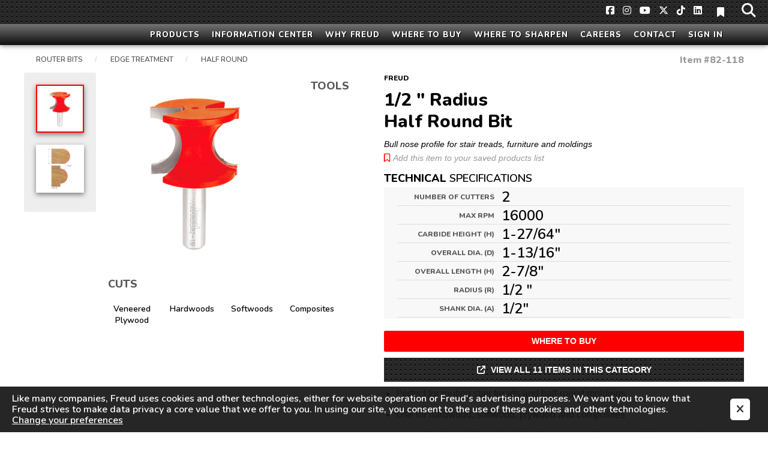

--- FILE ---
content_type: text/html; charset=UTF-8
request_url: https://www.freudtools.com/products/82-118
body_size: 8930
content:
<!DOCTYPE html>
<html lang="en">
<head>
            <script>
            //GOOGLE TAG MANAGER
            (function (w, d, s, l, i) {
                w[l] = w[l] || [];
                w[l].push({
                    'gtm.start':
                        new Date().getTime(), event: 'gtm.js'
                });
                var f = d.getElementsByTagName(s)[0],
                    j = d.createElement(s), dl = l != 'dataLayer' ? '&l=' + l : '';
                j.async = true;
                j.src =
                    'https://www.googletagmanager.com/gtm.js?id=' + i + dl;
                f.parentNode.insertBefore(j, f);
            })(window, document, 'script', 'dataLayer', 'GTM-5P38B3Z');
        </script>
    

        <meta charset="utf-8">
    <meta http-equiv="X-UA-Compatible" content="IE=edge">
    <meta name="viewport" content="width=device-width, initial-scale=1">

    

    <title>82-118 | Router CNC | Edge Treatment | Half Round - Freud Tools</title>
            <meta name="description" content="Learn all about #82-118. Half Round Bits produce a fully rounded semicircular edge on dimensional lumber. In a single operation they create an attractive half-round profile that is ideal for stair treads, furniture and moldings. Must be used with a router table fence or router edge guide. Cuts hardwood, softwood, plywood or composites. Also learn more about Freud, half round bit, router bit, routing, CNC, bull nose.">
    
<!-- CSRF Token -->
    <meta name="csrf-token" content="jaiOtN8ijGLGImuHBJKoBaJ8HTBYwLaGkMwPvuSD">

    <link rel="shortcut icon" type="image/x-icon" href="/res/img/freud/favicon/favicon.ico"/>
    <link rel="dns-prefetch" href="https://fonts.gstatic.com">

    
    <link href="https://fonts.googleapis.com/css?family=Nunito:600,800" rel="stylesheet" type="text/css">

    <style>
        .loading * {
            -webkit-transition: none !important;
            -moz-transition: none !important;
            -ms-transition: none !important;
            -o-transition: none !important;
            transition: none !important;
        }
    </style>
    <script>
        if (window.addEventListener) window.addEventListener('load', function () {
            document.getElementsByTagName('body')[0].classList.remove('loading');
        });
    </script>
    <meta name="facebook-domain-verification" content="2z6pz4qkz3rtcpickwbd1kxaw3sbk1">
</head>
<body class="loading">
<script>

    window.freud = {
        config: {},
        data: {},
        global: {domain: 'freudtools', root: 'website/freud'},
        support: {},
        lib: {},
        debug: false,
        script: undefined
    };
    
        window.freud.global.title = "82-118 | Router CNC | Edge Treatment | Half Round - Freud Tools";
    window.freud.config = {"name":"Freud Tools","domain":"freudtools","img_src":{"large":"https:\/\/images.freudnation.com\/tr:w-1000\/img\/1000\/","small":"https:\/\/images.freudnation.com\/tr:w-400\/img\/1000\/","medium":"https:\/\/images.freudnation.com\/tr:w-600\/img\/1000\/","public":"https:\/\/images.freudnation.com\/storage\/assets\/","xsmall":"https:\/\/images.freudnation.com\/tr:w-225\/img\/1000\/","salsify":"https:\/\/images.freudnation.com\/s\/","internal":"\/files\/restricted\/","resource":"https:\/\/images.freudnation.com\/res\/img\/freud\/","small_main":"https:\/\/images.freudnation.com\/tr:w-400\/img\/1000\/","xsmall_main":"https:\/\/images.freudnation.com\/tr:w-225\/img\/1000\/","xxsmall_main":"https:\/\/images.freudnation.com\/tr:w-100\/img\/1000\/"},"brand_name":"Freud","brand_slug":"freud","img_src_ik":{"large":"https:\/\/ik.imagekit.io\/freud\/tr:w-1000\/img\/1000\/","small":"https:\/\/ik.imagekit.io\/freud\/tr:w-400\/img\/1000\/","medium":"https:\/\/ik.imagekit.io\/freud\/tr:w-600\/img\/1000\/","public":"https:\/\/ik.imagekit.io\/freud\/storage\/assets\/","xsmall":"https:\/\/ik.imagekit.io\/freud\/tr:w-225\/img\/1000\/","internal":"\/files\/restricted\/","resource":"https:\/\/ik.imagekit.io\/freud\/res\/img\/freud\/","small_main":"https:\/\/ik.imagekit.io\/freud\/tr:w-400\/img\/1000\/","xsmall_main":"https:\/\/ik.imagekit.io\/freud\/tr:w-225\/img\/1000\/","xxsmall_main":"https:\/\/ik.imagekit.io\/freud\/tr:w-100\/img\/1000\/"},"nav_margin":{"mobile":41,"desktop":66},"url_external":{"tiktok":"https:\/\/www.tiktok.com\/@freudtools","twitter":"https:\/\/twitter.com\/FreudTools","youtube":"https:\/\/www.youtube.com\/user\/freudtools","facebook":"https:\/\/www.facebook.com\/Freudtools","linkedin":"https:\/\/www.linkedin.com\/company\/diablo-freud-tools","freudgear":"http:\/\/www.freudtoolsgear.com\/","instagram":"https:\/\/www.instagram.com\/freudtools\/","freud-catalog":"\/public\/catalog\/freud-catalog","freud-industrial-catalog":"\/public\/catalog\/freud-industrial"},"downloadables":{"file":"\/public\/assets\/freud\/downloadables\/","thumbnail":"\/public\/assets\/freud\/downloadables\/"},"img_src_local":{"large":"\/img\/1000\/","small":"\/img\/400\/","medium":"\/img\/600\/","public":"\/storage\/assets\/","xsmall":"\/img\/225\/","internal":"\/files\/restricted\/","resource":"\/res\/img\/freud\/","small_main":"\/img\/400\/","xsmall_main":"\/img\/225\/","xxsmall_main":"\/img\/100\/"},"image_map":{"cuts":{"fiber board":{"image":"cm7grqx56lr6g2pbawrp","source":"salsify"},"coated frame":{"image":"naxmsep847wlfrbd2fma","source":"salsify"},"uncoated frame":{"image":"pxegewsjpnmjpyg53il8","source":"salsify"},"double sided laminate":{"image":"egl8a4y2n24eglc1pa9q","source":"salsify"},"double sided melamine":{"image":"anglpolde8zhgzuaeo0p","source":"salsify"}},"tools":[],"material_group":[]},"card_colors":null};
    window.freud.data.nav = {"title":"Main Menu","categories":[{"title":"Products","source":"master","feature":{"sku":"P410"},"source_key":"categories","source_value":"products","categories":[{"key":"saw-blades","url":"\/explore\/saw-blades","image":{"file":"saw","resource":"nav\/hero"},"title":"Saw Blades","feature":{"sku":"P410"},"categories":[{"key":"ripping","url":"\/explore\/saw-blades\/ripping","image":{"file":"Ripping","resource":"categories\/sawblades\/landing"},"title":"Ripping"},{"key":"crosscutting","url":"\/explore\/saw-blades\/crosscutting","image":{"file":"Crosscutting","resource":"categories\/sawblades\/landing"},"title":"Crosscutting"},{"key":"general-purpose-combination","url":"\/explore\/saw-blades\/general-purpose-combination","image":{"file":"Gen_Purp-Combination","resource":"categories\/sawblades\/landing"},"title":"General Purpose\/Combination"},{"key":"dado-sets","url":"\/explore\/saw-blades\/dado-sets","image":{"file":"Dado","resource":"categories\/sawblades\/landing"},"title":"Dado Sets"},{"key":"panel-scoring","url":"\/explore\/saw-blades\/panel-scoring","image":{"file":"Panel_Scoring","resource":"categories\/sawblades\/landing"},"title":"Panel Scoring"},{"key":"panel-sizing","url":"\/explore\/saw-blades\/panel-sizing","image":{"file":"Panel_Sizing","resource":"categories\/sawblades\/landing"},"title":"Panel Sizing"},{"key":"aluminum-plastics","url":"\/explore\/saw-blades\/aluminum-plastics","image":{"file":"Aluminum-Plastics","resource":"categories\/sawblades\/landing"},"title":"Aluminum\/Plastics"},{"key":"plywood-laminate-melamine","url":"\/explore\/saw-blades\/plywood-laminate-melamine","image":{"file":"Plywood-Laminate-Melamine","resource":"categories\/sawblades\/landing"},"title":"Plywood\/Laminate\/Melamine"},{"key":"ferrous-metals","url":"\/explore\/saw-blades\/ferrous-metals","image":{"file":"Ferrous-Metals","resource":"categories\/sawblades\/landing"},"title":"Ferrous Metals"},{"key":"aluminum-plastics","url":"\/explore\/saw-blades\/aluminum-plastics","image":{"file":"Aluminum-Plastics","resource":"categories\/sawblades\/landing"},"title":"Aluminum & Plastics","mobile":false,"desktop":false},{"key":"ferrous-metals","url":"\/explore\/saw-blades\/ferrous-metals","image":{"file":"Ferrous-Metals","resource":"categories\/sawblades\/landing"},"title":"Ferrous Metals","mobile":false,"desktop":false},{"key":"panel-scoring","url":"\/explore\/saw-blades\/panel-scoring","image":{"file":"Panel_Scoring","resource":"categories\/sawblades\/landing"},"title":"Panel Scoring","mobile":false,"desktop":false},{"key":"panel-sizing","url":"\/explore\/saw-blades\/panel-sizing","image":{"file":"Panel_Sizing","resource":"categories\/sawblades\/landing"},"title":"Panel Sizing","mobile":false,"desktop":false},{"key":"plywood-laminate-melamine","url":"\/explore\/saw-blades\/plywood-laminate-melamine","image":{"file":"Plywood-Laminate-Melamine","resource":"categories\/sawblades\/landing"},"title":"Plywood\/Laminate\/Melamine","mobile":false,"desktop":false},{"key":"saw-blade-accessories","url":"\/explore\/saw-blades\/saw-blade-accessories","image":{"file":"SB_Accessories","resource":"categories\/sawblades\/landing"},"title":"Saw Blade Accessories","mobile":false,"desktop":false}],"web_category":"Saw Blades"},{"key":"router-cnc","url":"\/explore\/router-cnc","image":{"file":"rout","resource":"nav\/hero"},"title":"Router Bits","feature":{"sku":"38-100"},"categories":[{"key":"straight-spiral","url":"\/explore\/router-cnc\/straight-spiral","image":{"file":"Landing-Straight","resource":"categories\/routerbits\/landing"},"title":"Straight & Spiral"},{"key":"trim","url":"\/explore\/router-cnc\/trim","image":{"file":"Landing-Trim","resource":"categories\/routerbits\/landing"},"title":"Trim"},{"key":"edge-treatment","url":"\/explore\/router-cnc\/edge-treatment","image":{"file":"Landing-Edgetreatment","resource":"categories\/routerbits\/landing"},"title":"Edge Treatment"},{"key":"architectural-millwork","url":"\/explore\/router-cnc\/architectural-millwork","image":{"file":"Landing-ArcMillwork","resource":"categories\/routerbits\/landing"},"title":"Architectural Millwork"},{"key":"joinery","url":"\/explore\/router-cnc\/joinery","image":{"file":"Landing-Joinery","resource":"categories\/routerbits\/landing"},"title":"Joinery"},{"key":"solid-surface","url":"\/explore\/router-cnc\/solid-surface","image":{"file":"Landing-SolidSurface","resource":"categories\/routerbits\/landing"},"title":"Solid Surface"},{"key":"door-window","url":"\/explore\/router-cnc\/door-window","image":{"file":"Landing-Door-Window","resource":"categories\/routerbits\/landing"},"title":"Door & Window"},{"key":"router-bit-sets","url":"\/explore\/router-cnc\/router-bit-sets","image":{"file":"Landing-Sets","resource":"categories\/routerbits\/landing"},"title":"Router Bit Sets"},{"key":"replacement-parts","url":"\/explore\/router-cnc\/replacement-parts","image":{"file":"Landing-Accessories","resource":"categories\/routerbits\/landing"},"title":"Replacement Parts","mobile":true,"desktop":true}],"web_category":"Router CNC"},{"key":"drilling-boring","url":"\/explore\/drilling-boring","image":{"file":"drill","resource":"nav\/hero"},"title":"Drilling & Boring","feature":{"sku":"PB-016"},"categories":[{"url":"\/explore\/drilling-boring\/forstner-bits\/carbide-forstner-bits","title":"Carbide Forstner Bits"},{"url":"\/explore\/drilling-boring\/forstner-bits\/precision-shear-forstner-bits","title":"Precision Shear Forstner Bits"},{"url":"\/explore\/drilling-boring\/forstner-bits\/forstner-bit-sets","title":"Forstner Bit Sets"},{"url":"\/explore\/drilling-boring\/boring-bits\/through-hole-bits","title":"Through Hole Boring Bits"},{"url":"\/explore\/drilling-boring\/boring-bits\/brad-point-bits","title":"Brad Point Boring Bits"},{"url":"\/explore\/drilling-boring\/boring-bits\/cylinder-bits","title":"Cylinder (Hinge) Boring Bits"},{"url":"\/explore\/drilling-boring\/accessories","title":"Accessories"}],"web_category":"Drilling Boring"},{"key":"cutterheads","url":"\/explore\/cutterheads","image":{"file":"cutterheads","resource":"nav\/hero"},"title":"Cutterheads","feature":{"sku":"UP210"},"categories":[{"key":"edge-treatment","url":"\/explore\/cutterheads\/edge-treatment","title":"Edge Treatment"},{"key":"joinery","url":"\/explore\/cutterheads\/joinery","title":"Joinery"},{"key":"door-window","url":"\/explore\/cutterheads\/door-window","title":"Door & Window"},{"key":"shaper-cutter-sets","url":"\/explore\/cutterheads\/shaper-cutter-sets","title":"Shaper Cutter Sets","mobile":false,"desktop":false,"menu_display":false},{"key":"cutterhead-accessories","url":"\/explore\/cutterheads\/cutterhead-accessories","title":"Cutterhead Accessories"}],"web_category":"Cutterheads"},{"key":"knives-inserts","url":"\/products?c=Knives_Inserts","image":{"file":"cut","resource":"nav\/hero"},"title":"Knives & Inserts","feature":{"sku":"IG01MAA3"},"categories":[{"key":"performance-system-knives","url":"\/explore\/knives-inserts\/performance-system-knives","title":"Performance System Knives"},{"key":"planer-jointer-knives","url":"\/explore\/knives-inserts\/planer-jointer-knives","title":"Planer\/Jointer Knives"},{"key":"inserts-knives","url":"\/explore\/knives-inserts\/inserts-knives","title":"Inserts & Knives"}],"web_category":"Knives Inserts"}]},{"title":"Information Center","feature":{"type":"image-body","background_image":{"file":"111.jpg","resource":"tmp"}},"categories":[{"url":"\/videos","icon":{"name":"video-camera","style":{"color":"#ddd","padding":"0px 8px","font-size":"30px"}},"title":"Videos","feature":{"body":"Check out Freud\u2019s latest videos that feature product innovation and suggestions on how to get the most from your cutting tools.","type":"image-body","background_image":{"file":"111.jpg","resource":"tmp"}}},{"url":"\/faq","icon":{"name":"question-circle","style":{"color":"#ddd","padding":"0px 8px","font-size":"30px"}},"title":"FAQ","feature":{"body":"Got questions? Post your question for a Freud expert to answer or browse through the most common questions to find your answers.","type":"image-body","background_image":{"file":"111.jpg","resource":"tmp"}}},{"url":"\/downloads","icon":{"name":"download","style":{"color":"#ddd","padding":"0px 8px","font-size":"30px"}},"title":"Downloads","feature":{"body":"Manuals, technical information, reference guides and more, to help you get the most out of your Freud tools.","type":"image-body","background_image":{"file":"111.jpg","resource":"tmp"}}},{"icon":{"name":"book","style":{"color":"#ddd","padding":"0px 8px","font-size":"30px"}},"title":"General Products Catalog","feature":{"body":"The Freud General Products Catalog needs no introduction.  You can find copies of it in the workshops of master craftsmen throughout the world.","type":"image-body","background_image":{"file":"111.jpg","resource":"tmp"}},"url_external":"freud-catalog"},{"icon":{"name":"book","style":{"color":"#ddd","padding":"0px 8px","font-size":"30px"}},"title":"Industrial Saw Blades Catalog","feature":{"body":"Freud has a long and honored history in industrial saw blade manufacturing.  That tradition of excellence continues to this day.  View our current catalog.","type":"image-body","background_image":{"file":"111.jpg","resource":"tmp"}},"url_external":"freud-industrial-catalog"},{"url":"\/global\/en\/websites-worldwide\/","icon":{"name":"globe","style":{"color":"#ddd","padding":"0px 8px","font-size":"30px"}},"title":"Freud In Other Countries","feature":{"body":"Click here to view other country and language versions of this website.","type":"image-body","background_image":{"file":"111.jpg","resource":"tmp"}}}]},{"title":"Why Freud","feature":{"type":"image-body","background_image":{"file":"6.jpg","resource":"tmp"}},"categories":[{"url":"\/company\/about","icon":{"name":"building","style":{"color":"#ddd","padding":"0px 8px","font-size":"30px"}},"title":"About Us","feature":{"body":"An industry leader for more than 60 years.  Learn more about Freud.","type":"image-body","background_image":{"file":"6.jpg","resource":"tmp"}}},{"url":"\/company\/careers","icon":{"name":"briefcase","style":{"color":"#ddd","padding":"0px 8px","font-size":"30px"}},"title":"Careers","feature":{"body":"Our People are what sets us apart from others. Learn more and join our team.","type":"image-body","background_image":{"file":"6.jpg","resource":"tmp"}}},{"url":"\/company\/press","icon":{"name":"newspaper","style":{"color":"#ddd","padding":"0px 8px","font-size":"30px"}},"title":"Press","feature":{"body":"New product announcements; news and media information.","type":"image-body","background_image":{"file":"6.jpg","resource":"tmp"}}}]},{"title":"Where To Buy","feature":{"type":"image-body","background_image":{"file":"9.jpg","resource":"tmp"}},"categories":[{"url":"\/partners\/online","icon":{"name":"laptop","style":{"color":"#ddd","padding":"0px 6px","font-size":"30px"}},"title":"Online Partners","feature":{"body":"Ready to buy now? Click here to shop our authorized online partners.","type":"image-body","background_image":{"file":"9.jpg","resource":"tmp"}}},{"url":"\/partners\/locator","icon":{"name":"map-marker","style":{"color":"#ddd","padding":"0px 8px","font-size":"30px"}},"title":"Dealer Locator","feature":{"body":"Before you run out the door, find out which is the closest Freud dealer to you","type":"image-body","background_image":{"file":"9.jpg","resource":"tmp"}}},{"icon":{"name":"shield","style":{"color":"#ddd","padding":"0px 8px","font-size":"30px"}},"title":"Freud Swag Shop","feature":{"body":"Don't miss your opportunity to get Freud logo gear! There are many items to choose from including shirts, hats, jackets, vests, and more..","type":"image-body","background_image":{"file":"9.jpg","resource":"tmp"}},"confirm_exit":true,"url_external":"freudgear"}]},{"url":"\/partners\/sharpening","title":"Where To Sharpen","categories":[{"url":"\/partners\/sharpening","title":"Certified Sharpeners"}]},{"url":"\/company\/careers","title":"Careers"},{"url":"\/contact","title":"Contact","feature":{"type":"image-body","background_image":{"file":"P410_lifestyle_d","resource":"tmp"}},"categories":[{"image":{"file":"facebook","resource":"icons"},"title":"Facebook","feature":{"body":"Friend us on Facebook and join the growing Freud fan community.","type":"image-body","background_image":{"file":"P410_lifestyle_d","resource":"tmp"}},"url_external":"facebook"},{"icon":{"fill":"brands","name":"instagram","style":{"color":"#ddd","padding":"0px 8px","font-size":"30px"}},"title":"Instagram","feature":{"body":"Join us on Instagram and share pictures of your work with us.","type":"image-body","background_image":{"file":"P410_lifestyle_d","resource":"tmp"}},"url_external":"instagram"},{"icon":{"fill":"brands","name":"youtube","style":{"color":"#ddd","padding":"0px 8px","font-size":"30px"}},"title":"Youtube","feature":{"body":"Get the latest news on Freud by following us on Youtube.","type":"image-body","background_image":{"file":"P410_lifestyle_d","resource":"tmp"}},"url_external":"youtube"},{"icon":{"fill":"brands","name":"x-twitter","style":{"color":"#ddd","padding":"0px 8px","font-size":"30px"}},"title":"X","feature":{"body":"Get the latest news on Freud by following us on X.","type":"image-body","background_image":{"file":"P410_lifestyle_d","resource":"tmp"}},"url_external":"twitter"},{"icon":{"fill":"brands","name":"tiktok","style":{"color":"#ddd","padding":"0px 8px","font-size":"30px"}},"title":"TikTok","feature":{"body":"Get the latest news on Freud by following us on TikTok.","type":"image-body","background_image":{"file":"P410_lifestyle_d","resource":"tmp"}},"url_external":"tiktok"},{"icon":{"fill":"brands","name":"linkedin","style":{"color":"#ddd","padding":"0px 8px","font-size":"30px"}},"title":"LinkedIn","feature":{"body":"Get the latest news on Freud by following us on LinkedIn.","type":"image-body","background_image":{"file":"P410_lifestyle_d","resource":"tmp"}},"url_external":"linkedin"},{"url":"\/contact","image":{"file":"email_us","resource":"icons"},"title":"Contact Us","feature":{"body":"Send us a message or give us a call.  We are here to help you get the most out of your Freud tools.","type":"image-body","background_image":{"file":"P410_lifestyle_d","resource":"tmp"}}}]},{"title":"Sign In","footer_url":"\/login","event":"nav.auth","event_payload":{"message":"Sign in to your account"}}],"country_selection_banner_config_url":"\/\/www.freudtools.com\/fr\/media\/freud\/json\/country-selection-banner.json"};
    window.freud.data.main = {"initialsku":"82-118","data":{"82-104":{"product":{"item_num":"82-104","upc":"008925381358","brand":"Freud","product_title":"3\/16\" Radius Half Round Bit","full_product_description":"3\/16\" Radius Half Round Bit with 1\/4\" Shank","web_category":"Router CNC","category":"Edge Treatment","sub_category":"Half Round","ideal_for":"Round edges for furniture & moldings","application":"Bull nose profile for stair treads, furniture and moldings","machine_use":"Router","body_copy":"Half Round Bits produce a fully rounded semicircular edge on dimensional lumber. In a single operation they create an attractive half-round profile that is ideal for stair treads, furniture and moldings. Must be used with a router table fence or router edge guide. Cuts hardwood, softwood, plywood or composites.","bullets":["Perfect for routing stair treads and half-round moldings","Use for hardwood, softwood, plywood and composites","Use with edge guide on hand-held routers, or a fence on table-mounted routers","Freud Perma-SHIELD\u00ae Coating"],"country_of_origin":"Italy","sales_percentile":"33","status":"Active","active_date":"2018-08-07","web_publish":true,"bosch_skunum":"F03F011040","list_price":"63.73","cuts":{"cuts_veneered_plywood":{"name":"Veneered Plywood","image":{"resource":"cuts","file":"cuts_veneered_plywood"}},"cuts_hardwoods":{"name":"Hardwoods","image":{"resource":"cuts","file":"cuts_hardwoods"}},"cuts_softwoods":{"name":"Softwoods","image":{"resource":"cuts","file":"cuts_softwoods"}},"cuts_composites":{"name":"Composites","image":{"resource":"cuts","file":"cuts_composites"}}},"tools":{"tools_hand_router":{"name":"Hand Router","image":{"resource":"tools","file":"tools_hand_router"}},"tools_table_router":{"name":"Table Router","image":{"resource":"tools","file":"tools_table_router"}},"tools_cnc_machine":{"name":"CNC Machine","image":{"resource":"tools","file":"tools_cnc_machine"}},"tools_palm_router":{"name":"Palm Router","image":{"resource":"tools","file":"tools_palm_router"}}},"keyword_search_terms":["Freud","half round bit","router bit","routing","CNC","bull nose"],"trades":{"trades_woodworker":{"name":"Woodworker","image":{"resource":"trades","file":"trades_woodworker"}}},"woodworker":"Woodworker","family":"Router-CNC_Edge-Treatment_Half-Round","suggested_retail_price":"54.97","minimum_order_quantity":"1"},"images":{"digital_assets":{"main_image":{"source":"salsify","salsify_id":"7d6a9d96921e90ed198a34984065f2148c7b0944","image":"tr1pmvhb6e3g12x2wbpl","width":3200,"height":3200,"Image SEO File Name":"3\/16\" Radius Half Round Bit"},"profile_images":[{"source":"salsify","salsify_id":"e561172869672c7f8502dde5b6fd069a56197f03","image":"kxmxzbg9vs8p5aa8r061","width":3200,"height":3200}]},"main_image":["7d6a9d96921e90ed198a34984065f2148c7b0944.png"],"profile_images":["e561172869672c7f8502dde5b6fd069a56197f03.png"]},"specs":{"number_of_cutters":{"name":"Number of Cutters","value":"2"},"max_rpm":{"name":"Max RPM","value":"24000"},"carbide_height_h":{"name":"Carbide Height (h)","value":"27\/32\""},"overall_dia_d":{"name":"Overall Dia. (D)","value":"7\/8\""},"overall_length_h":{"name":"Overall Length (H)","value":"2-1\/8\""},"radius_r":{"name":"Radius (R)","value":"3\/16\""},"shank_dia_a":{"name":"Shank Dia. (A)","value":"1\/4\""}},"reviews":[]},"82-102":{"product":{"item_num":"82-102","upc":"008925381341","brand":"Freud","product_title":"1\/8\" Radius Half Round Bit","full_product_description":"1\/8\" Radius Half Round Bit with 1\/4\" Shank","web_category":"Router CNC","category":"Edge Treatment","sub_category":"Half Round","ideal_for":"Round edges for furniture & moldings","application":"Bull nose profile for stair treads, furniture and moldings","machine_use":"Router","body_copy":"Half Round Bits produce a fully rounded semicircular edge on dimensional lumber. In a single operation they create an attractive half-round profile that is ideal for stair treads, furniture and moldings. Must be used with a router table fence or router edge guide. Cuts hardwood, softwood, plywood or composites.","bullets":["Perfect for routing stair treads and half-round moldings","Use for hardwood, softwood, plywood and composites","Use with edge guide on hand-held routers, or a fence on table-mounted routers","Freud Perma-SHIELD\u00ae Coating"],"country_of_origin":"Italy","sales_percentile":"35","status":"Active","active_date":"2018-08-07","web_publish":true,"bosch_skunum":"F03F010967","list_price":"58.74","cuts":{"cuts_veneered_plywood":{"name":"Veneered Plywood","image":{"resource":"cuts","file":"cuts_veneered_plywood"}},"cuts_hardwoods":{"name":"Hardwoods","image":{"resource":"cuts","file":"cuts_hardwoods"}},"cuts_softwoods":{"name":"Softwoods","image":{"resource":"cuts","file":"cuts_softwoods"}},"cuts_composites":{"name":"Composites","image":{"resource":"cuts","file":"cuts_composites"}}},"tools":{"tools_hand_router":{"name":"Hand Router","image":{"resource":"tools","file":"tools_hand_router"}},"tools_table_router":{"name":"Table Router","image":{"resource":"tools","file":"tools_table_router"}},"tools_cnc_machine":{"name":"CNC Machine","image":{"resource":"tools","file":"tools_cnc_machine"}},"tools_palm_router":{"name":"Palm Router","image":{"resource":"tools","file":"tools_palm_router"}}},"keyword_search_terms":["Freud","half round bit","router bit","routing","CNC","bull nose"],"trades":{"trades_woodworker":{"name":"Woodworker","image":{"resource":"trades","file":"trades_woodworker"}}},"woodworker":"Woodworker","family":"Router-CNC_Edge-Treatment_Half-Round","suggested_retail_price":"49.97","minimum_order_quantity":"1"},"images":{"digital_assets":{"main_image":{"source":"salsify","salsify_id":"844f049556af9d9011f716c8172f28a52680e66a","image":"cdslymlmyygtmohzeoug","width":3200,"height":3200,"Image SEO File Name":"1\/8\" Radius Half Round Bit"},"profile_images":[{"source":"salsify","salsify_id":"ab6e449ec828053adef2b78aa76a5dbab6a812c8","image":"ynimorkte7rcca5kspaq","width":3200,"height":3200}]},"main_image":["844f049556af9d9011f716c8172f28a52680e66a.png"],"profile_images":["ab6e449ec828053adef2b78aa76a5dbab6a812c8.png"]},"specs":{"number_of_cutters":{"name":"Number of Cutters","value":"2"},"max_rpm":{"name":"Max RPM","value":"24000"},"carbide_height_h":{"name":"Carbide Height (h)","value":"1\/2\""},"overall_dia_d":{"name":"Overall Dia. (D)","value":"3\/4\""},"overall_length_h":{"name":"Overall Length (H)","value":"1-7\/8\""},"radius_r":{"name":"Radius (R)","value":"1\/8\""},"shank_dia_a":{"name":"Shank Dia. (A)","value":"1\/4\""}},"reviews":[]},"82-100":{"product":{"item_num":"82-100","upc":"008925381334","brand":"Freud","product_title":"3\/32\" Radius Half Round Bit","full_product_description":"3\/32\" Radius Half Round Bit with 1\/4\" Shank","web_category":"Router CNC","category":"Edge Treatment","sub_category":"Half Round","ideal_for":"Round edges for furniture & moldings","application":"Bull nose profile for stair treads, furniture and moldings","machine_use":"Router","body_copy":"Half Round Bits produce a fully rounded semicircular edge on dimensional lumber. In a single operation they create an attractive half-round profile that is ideal for stair treads, furniture and moldings. Must be used with a router table fence or router edge guide. Cuts hardwood, softwood, plywood or composites.","bullets":["Perfect for routing stair treads and half-round moldings","Use for hardwood, softwood, plywood and composites","Use with edge guide on hand-held routers, or a fence on table-mounted routers","Freud Perma-SHIELD\u00ae Coating"],"country_of_origin":"Italy","sales_percentile":"31","status":"Active","active_date":"2018-08-07","web_publish":true,"bosch_skunum":"F03F010966","list_price":"49.23","cuts":{"cuts_veneered_plywood":{"name":"Veneered Plywood","image":{"resource":"cuts","file":"cuts_veneered_plywood"}},"cuts_hardwoods":{"name":"Hardwoods","image":{"resource":"cuts","file":"cuts_hardwoods"}},"cuts_softwoods":{"name":"Softwoods","image":{"resource":"cuts","file":"cuts_softwoods"}},"cuts_composites":{"name":"Composites","image":{"resource":"cuts","file":"cuts_composites"}}},"tools":{"tools_hand_router":{"name":"Hand Router","image":{"resource":"tools","file":"tools_hand_router"}},"tools_table_router":{"name":"Table Router","image":{"resource":"tools","file":"tools_table_router"}},"tools_cnc_machine":{"name":"CNC Machine","image":{"resource":"tools","file":"tools_cnc_machine"}},"tools_palm_router":{"name":"Palm Router","image":{"resource":"tools","file":"tools_palm_router"}}},"keyword_search_terms":["Freud","half round bit","router bit","routing","CNC","bull nose"],"trades":{"trades_woodworker":{"name":"Woodworker","image":{"resource":"trades","file":"trades_woodworker"}}},"woodworker":"Woodworker","family":"Router-CNC_Edge-Treatment_Half-Round","suggested_retail_price":"41.97","minimum_order_quantity":"1"},"images":{"digital_assets":{"main_image":{"source":"salsify","salsify_id":"0b035d175a87a6d0266933bdba23f0aea304def2","image":"g45zqtgpmmpq1tqfdwmr","width":3200,"height":3200,"Image SEO File Name":"3\/32\" Radius Half Round Bit"},"profile_images":[{"source":"salsify","salsify_id":"d483b6fc122284b45dbe23059335ab81a5522510","image":"gg2jakjugqowyzcg6spq","width":3200,"height":3200}]},"main_image":["0b035d175a87a6d0266933bdba23f0aea304def2.png"],"profile_images":["d483b6fc122284b45dbe23059335ab81a5522510.png"]},"specs":{"number_of_cutters":{"name":"Number of Cutters","value":"2"},"max_rpm":{"name":"Max RPM","value":"24000"},"carbide_height_h":{"name":"Carbide Height (h)","value":"7\/16\""},"overall_dia_d":{"name":"Overall Dia. (D)","value":"11\/16\""},"overall_length_h":{"name":"Overall Length (H)","value":"1-13\/16\""},"radius_r":{"name":"Radius (R)","value":"3\/32\""},"shank_dia_a":{"name":"Shank Dia. (A)","value":"1\/4\""}},"reviews":[]},"82-108":{"product":{"item_num":"82-108","upc":"008925381372","brand":"Freud","product_title":"3\/32\" Radius Half Round Bit","full_product_description":"3\/32\" Radius Half Round Bit with 1\/2\" Shank","web_category":"Router CNC","category":"Edge Treatment","sub_category":"Half Round","ideal_for":"Round edges for furniture & moldings","application":"Bull nose profile for stair treads, furniture and moldings","machine_use":"Router","body_copy":"Half Round Bits produce a fully rounded semicircular edge on dimensional lumber. In a single operation they create an attractive half-round profile that is ideal for stair treads, furniture and moldings. Must be used with a router table fence or router edge guide. Cuts hardwood, softwood, plywood or composites.","bullets":["Perfect for routing stair treads and half-round moldings","Use for hardwood, softwood, plywood and composites","Use with edge guide on hand-held routers, or a fence on table-mounted routers","Freud Perma-SHIELD\u00ae Coating"],"country_of_origin":"Italy","sales_percentile":"24","status":"Active","active_date":"2018-08-07","web_publish":true,"bosch_skunum":"F03F011165","list_price":"49.23","cuts":{"cuts_veneered_plywood":{"name":"Veneered Plywood","image":{"resource":"cuts","file":"cuts_veneered_plywood"}},"cuts_hardwoods":{"name":"Hardwoods","image":{"resource":"cuts","file":"cuts_hardwoods"}},"cuts_softwoods":{"name":"Softwoods","image":{"resource":"cuts","file":"cuts_softwoods"}},"cuts_composites":{"name":"Composites","image":{"resource":"cuts","file":"cuts_composites"}}},"tools":{"tools_hand_router":{"name":"Hand Router","image":{"resource":"tools","file":"tools_hand_router"}},"tools_table_router":{"name":"Table Router","image":{"resource":"tools","file":"tools_table_router"}},"tools_cnc_machine":{"name":"CNC Machine","image":{"resource":"tools","file":"tools_cnc_machine"}}},"keyword_search_terms":["Freud","half round bit","router bit","routing","CNC","bull nose"],"trades":{"trades_woodworker":{"name":"Woodworker","image":{"resource":"trades","file":"trades_woodworker"}}},"woodworker":"Woodworker","family":"Router-CNC_Edge-Treatment_Half-Round","suggested_retail_price":"41.97","minimum_order_quantity":"1"},"images":{"digital_assets":{"main_image":{"source":"salsify","salsify_id":"85f0f67781b99de51cb6b220d08666166304cc6d","image":"fow29fs5qxoglaqu4phu","width":3200,"height":3200,"Image SEO File Name":"3\/32\" Radius Half Round Bit"},"profile_images":[{"source":"salsify","salsify_id":"e90c04f9519dad3eb4a8d5cf2b57678cfd0bacbf","image":"pgccbmb4b2srr1kgqvgo","width":3200,"height":3200}]},"main_image":["85f0f67781b99de51cb6b220d08666166304cc6d.png"],"profile_images":["e90c04f9519dad3eb4a8d5cf2b57678cfd0bacbf.png"]},"specs":{"number_of_cutters":{"name":"Number of Cutters","value":"2"},"max_rpm":{"name":"Max RPM","value":"24000"},"carbide_height_h":{"name":"Carbide Height (h)","value":"7\/16\""},"overall_dia_d":{"name":"Overall Dia. (D)","value":"11\/16\""},"overall_length_h":{"name":"Overall Length (H)","value":"2-1\/16\""},"radius_r":{"name":"Radius (R)","value":"3\/32\""},"shank_dia_a":{"name":"Shank Dia. (A)","value":"1\/2\""}},"reviews":[]},"82-112":{"product":{"item_num":"82-112","upc":"008925381396","brand":"Freud","product_title":"3\/16\" Radius Half Round Bit","full_product_description":"3\/16\" Radius Half Round Bit with 1\/2\" Shank","web_category":"Router CNC","category":"Edge Treatment","sub_category":"Half Round","ideal_for":"Round edges for furniture & moldings","application":"Bull nose profile for stair treads, furniture and moldings","machine_use":"Router","body_copy":"Half Round Bits produce a fully rounded semicircular edge on dimensional lumber. In a single operation they create an attractive half-round profile that is ideal for stair treads, furniture and moldings. Must be used with a router table fence or router edge guide. Cuts hardwood, softwood, plywood or composites.","bullets":["Perfect for routing stair treads and half-round moldings","Use for hardwood, softwood, plywood and composites","Use with edge guide on hand-held routers, or a fence on table-mounted routers","Freud Perma-SHIELD\u00ae Coating"],"country_of_origin":"Italy","sales_percentile":"35","status":"Active","active_date":"2018-08-07","web_publish":true,"bosch_skunum":"F03F011270","list_price":"65.58","cuts":{"cuts_veneered_plywood":{"name":"Veneered Plywood","image":{"resource":"cuts","file":"cuts_veneered_plywood"}},"cuts_hardwoods":{"name":"Hardwoods","image":{"resource":"cuts","file":"cuts_hardwoods"}},"cuts_softwoods":{"name":"Softwoods","image":{"resource":"cuts","file":"cuts_softwoods"}},"cuts_composites":{"name":"Composites","image":{"resource":"cuts","file":"cuts_composites"}}},"tools":{"tools_hand_router":{"name":"Hand Router","image":{"resource":"tools","file":"tools_hand_router"}},"tools_table_router":{"name":"Table Router","image":{"resource":"tools","file":"tools_table_router"}},"tools_cnc_machine":{"name":"CNC Machine","image":{"resource":"tools","file":"tools_cnc_machine"}}},"keyword_search_terms":["Freud","half round bit","router bit","routing","CNC","bull nose"],"trades":{"trades_woodworker":{"name":"Woodworker","image":{"resource":"trades","file":"trades_woodworker"}}},"woodworker":"Woodworker","family":"Router-CNC_Edge-Treatment_Half-Round","suggested_retail_price":"53.97","minimum_order_quantity":"1"},"images":{"digital_assets":{"main_image":{"source":"salsify","salsify_id":"e5dfad63f1b481be139b616e16a4c97f6b0458d1","image":"s8gj5dfenj7jihlwd952","width":3200,"height":3200,"Image SEO File Name":"3\/16\" Radius Half Round Bit"},"profile_images":[{"source":"salsify","salsify_id":"df44a66a028ea7dc5e3403684a093aa5f029cadf","image":"pay9ytei12tpnql8lw8j","width":3200,"height":3200}]},"main_image":["e5dfad63f1b481be139b616e16a4c97f6b0458d1.png"],"profile_images":["df44a66a028ea7dc5e3403684a093aa5f029cadf.png"]},"specs":{"number_of_cutters":{"name":"Number of Cutters","value":"2"},"max_rpm":{"name":"Max RPM","value":"24000"},"carbide_height_h":{"name":"Carbide Height (h)","value":"27\/32\""},"overall_dia_d":{"name":"Overall Dia. (D)","value":"7\/8\""},"overall_length_h":{"name":"Overall Length (H)","value":"2-3\/8\""},"radius_r":{"name":"Radius (R)","value":"3\/16\""},"shank_dia_a":{"name":"Shank Dia. (A)","value":"1\/2\""}},"reviews":[]},"82-116":{"product":{"item_num":"82-116","upc":"008925381419","brand":"Freud","product_title":"3\/8\" Radius Half Round Bit","full_product_description":"3\/8\" Radius Half Round Bit with 1\/2\" Shank","web_category":"Router CNC","category":"Edge Treatment","sub_category":"Half Round","ideal_for":"Stair treads, furniture, & moldings","application":"Bull nose profile for stair treads, furniture and moldings","machine_use":"Router","body_copy":"Half Round Bits produce a fully rounded semicircular edge on dimensional lumber. In a single operation they create an attractive half-round profile that is ideal for stair treads, furniture and moldings. Must be used with a router table fence or router edge guide. Cuts hardwood, softwood, plywood or composites.","bullets":["Perfect for routing stair treads and half-round moldings","Use for hardwood, softwood, plywood and composites","Use with edge guide on hand-held routers, or a fence on table-mounted routers","Freud Perma-SHIELD\u00ae Coating"],"country_of_origin":"Italy","sales_percentile":"44","status":"Active","active_date":"2018-08-07","web_publish":true,"bosch_skunum":"F03F011661","list_price":"89.02","cuts":{"cuts_veneered_plywood":{"name":"Veneered Plywood","image":{"resource":"cuts","file":"cuts_veneered_plywood"}},"cuts_hardwoods":{"name":"Hardwoods","image":{"resource":"cuts","file":"cuts_hardwoods"}},"cuts_softwoods":{"name":"Softwoods","image":{"resource":"cuts","file":"cuts_softwoods"}},"cuts_composites":{"name":"Composites","image":{"resource":"cuts","file":"cuts_composites"}}},"tools":{"tools_hand_router":{"name":"Hand Router","image":{"resource":"tools","file":"tools_hand_router"}},"tools_table_router":{"name":"Table Router","image":{"resource":"tools","file":"tools_table_router"}},"tools_cnc_machine":{"name":"CNC Machine","image":{"resource":"tools","file":"tools_cnc_machine"}}},"keyword_search_terms":["Freud","half round bit","router bit","routing","CNC","bull nose"],"trades":{"trades_woodworker":{"name":"Woodworker","image":{"resource":"trades","file":"trades_woodworker"}}},"woodworker":"Woodworker","family":"Router-CNC_Edge-Treatment_Half-Round","suggested_retail_price":"74.97","minimum_order_quantity":"1"},"images":{"digital_assets":{"main_image":{"source":"salsify","salsify_id":"ab09ebb7ccf11746148a61724697ce659837d032","image":"cydgkzf93eg6zske1ja2","width":3200,"height":3200,"Image SEO File Name":"3\/8\" Radius Half Round Bit"},"package_images":[{"source":"salsify","salsify_id":"301360ce385ca42533a1b4235a93ec4f816ffd81","image":"owb9gr4odp4lsawhh7ue","width":3200,"height":3200,"Image SEO File Name":"3\/8\" Radius Half Round Bit in Packaging"}],"profile_images":[{"source":"salsify","salsify_id":"601050b77bdbbf7407736deda8052bd77e3543d1","image":"zqvwx567kvzvd51kcxef","width":3200,"height":3200}]},"main_image":["ab09ebb7ccf11746148a61724697ce659837d032.png"],"package_images":["301360ce385ca42533a1b4235a93ec4f816ffd81.png"],"profile_images":["601050b77bdbbf7407736deda8052bd77e3543d1.png"]},"specs":{"number_of_cutters":{"name":"Number of Cutters","value":"2"},"max_rpm":{"name":"Max RPM","value":"16000"},"carbide_height_h":{"name":"Carbide Height (h)","value":"1-11\/64\""},"overall_dia_d":{"name":"Overall Dia. (D)","value":"1-29\/64\""},"overall_length_h":{"name":"Overall Length (H)","value":"2-13\/16\""},"radius_r":{"name":"Radius (R)","value":"3\/8\""},"shank_dia_a":{"name":"Shank Dia. (A)","value":"1\/2\""}},"reviews":[]},"82-120":{"product":{"item_num":"82-120","upc":"008925381433","brand":"Freud","product_title":"5\/8\" Radius Half Round Bit","full_product_description":"5\/8\" Radius Half Round Bit with 1\/2\" Shank","web_category":"Router CNC","category":"Edge Treatment","sub_category":"Half Round","ideal_for":"Round edges for furniture & moldings","application":"Bull nose profile for stair treads, furniture and moldings","machine_use":"Router","body_copy":"Half Round Bits produce a fully rounded semicircular edge on dimensional lumber. In a single operation they create an attractive half-round profile that is ideal for stair treads, furniture and moldings. Must be used with a router table fence or router edge guide. Cuts hardwood, softwood, plywood or composites.","bullets":["Perfect for routing stair treads and half-round moldings","Use for hardwood, softwood, plywood and composites","Use with edge guide on hand-held routers, or a fence on table-mounted routers","Freud Perma-SHIELD\u00ae Coating"],"country_of_origin":"Italy","sales_percentile":"33","status":"Active","active_date":"2018-08-07","web_publish":true,"bosch_skunum":"F03F011780","list_price":"119.11","cuts":{"cuts_veneered_plywood":{"name":"Veneered Plywood","image":{"resource":"cuts","file":"cuts_veneered_plywood"}},"cuts_hardwoods":{"name":"Hardwoods","image":{"resource":"cuts","file":"cuts_hardwoods"}},"cuts_softwoods":{"name":"Softwoods","image":{"resource":"cuts","file":"cuts_softwoods"}},"cuts_composites":{"name":"Composites","image":{"resource":"cuts","file":"cuts_composites"}}},"tools":{"tools_hand_router":{"name":"Hand Router","image":{"resource":"tools","file":"tools_hand_router"}},"tools_table_router":{"name":"Table Router","image":{"resource":"tools","file":"tools_table_router"}},"tools_cnc_machine":{"name":"CNC Machine","image":{"resource":"tools","file":"tools_cnc_machine"}}},"keyword_search_terms":["Freud","half round bit","router bit","routing","CNC","bull nose"],"trades":{"trades_woodworker":{"name":"Woodworker","image":{"resource":"trades","file":"trades_woodworker"}}},"woodworker":"Woodworker","family":"Router-CNC_Edge-Treatment_Half-Round","suggested_retail_price":"99.97","minimum_order_quantity":"1"},"images":{"digital_assets":{"main_image":{"source":"salsify","salsify_id":"006cd228273f52e1c89a7085185bb37617200b81","image":"vxehaeaf29fsvjgl6bhe","width":3200,"height":3200,"Image SEO File Name":"5\/8\" Radius Half Round Bit"},"profile_images":[{"source":"salsify","salsify_id":"1ac14aeef0ff8605111e475bda20b6a5ba819049","image":"qadm9hq0c7bgmmn0zxcl","width":3200,"height":3200}]},"main_image":["006cd228273f52e1c89a7085185bb37617200b81.png"],"profile_images":["1ac14aeef0ff8605111e475bda20b6a5ba819049.png"]},"specs":{"number_of_cutters":{"name":"Number of Cutters","value":"2"},"max_rpm":{"name":"Max RPM","value":"16000"},"carbide_height_h":{"name":"Carbide Height (h)","value":"2\""},"overall_dia_d":{"name":"Overall Dia. (D)","value":"2\""},"overall_length_h":{"name":"Overall Length (H)","value":"3-1\/2\""},"radius_r":{"name":"Radius (R)","value":"5\/8\""},"shank_dia_a":{"name":"Shank Dia. (A)","value":"1\/2\""}},"reviews":[]},"82-118":{"product":{"item_num":"82-118","upc":"008925381426","brand":"Freud","product_title":"1\/2 \" Radius Half Round Bit","full_product_description":"1\/2 \" Radius Half Round Bit with 1\/2\" Shank","web_category":"Router CNC","category":"Edge Treatment","sub_category":"Half Round","ideal_for":"Stair treads, furniture, & moldings","application":"Bull nose profile for stair treads, furniture and moldings","machine_use":"Router","body_copy":"Half Round Bits produce a fully rounded semicircular edge on dimensional lumber. In a single operation they create an attractive half-round profile that is ideal for stair treads, furniture and moldings. Must be used with a router table fence or router edge guide. Cuts hardwood, softwood, plywood or composites.","bullets":["Perfect for routing stair treads and half-round moldings","Use for hardwood, softwood, plywood and composites","Use with edge guide on hand-held routers, or a fence on table-mounted routers","Freud Perma-SHIELD\u00ae Coating"],"country_of_origin":"Italy","sales_percentile":"46","status":"Active","active_date":"2018-08-07","web_publish":true,"bosch_skunum":"F03F011728","list_price":"100.81","cuts":{"cuts_veneered_plywood":{"name":"Veneered Plywood","image":{"resource":"cuts","file":"cuts_veneered_plywood"}},"cuts_hardwoods":{"name":"Hardwoods","image":{"resource":"cuts","file":"cuts_hardwoods"}},"cuts_softwoods":{"name":"Softwoods","image":{"resource":"cuts","file":"cuts_softwoods"}},"cuts_composites":{"name":"Composites","image":{"resource":"cuts","file":"cuts_composites"}}},"tools":{"tools_hand_router":{"name":"Hand Router","image":{"resource":"tools","file":"tools_hand_router"}},"tools_table_router":{"name":"Table Router","image":{"resource":"tools","file":"tools_table_router"}},"tools_cnc_machine":{"name":"CNC Machine","image":{"resource":"tools","file":"tools_cnc_machine"}}},"keyword_search_terms":["Freud","half round bit","router bit","routing","CNC","bull nose"],"trades":{"trades_woodworker":{"name":"Woodworker","image":{"resource":"trades","file":"trades_woodworker"}}},"woodworker":"Woodworker","family":"Router-CNC_Edge-Treatment_Half-Round","suggested_retail_price":"83.97","minimum_order_quantity":"1"},"images":{"digital_assets":{"main_image":{"source":"salsify","salsify_id":"9e0cc44f5a783f90df8df2f39a12b8d0e948eeef","image":"v1yy56rgn2pdshc36mh1","width":3200,"height":3200,"Image SEO File Name":"1\/2 \" Radius Half Round Bit"},"profile_images":[{"source":"salsify","salsify_id":"128b4957c1ca93210a00dc5d23d9253d1599931f","image":"cypur0sak14vz4vdvnfb","width":3200,"height":3200}]},"main_image":["9e0cc44f5a783f90df8df2f39a12b8d0e948eeef.png"],"profile_images":["128b4957c1ca93210a00dc5d23d9253d1599931f.png"]},"specs":{"number_of_cutters":{"name":"Number of Cutters","value":"2"},"max_rpm":{"name":"Max RPM","value":"16000"},"carbide_height_h":{"name":"Carbide Height (h)","value":"1-27\/64\""},"overall_dia_d":{"name":"Overall Dia. (D)","value":"1-13\/16\""},"overall_length_h":{"name":"Overall Length (H)","value":"2-7\/8\""},"radius_r":{"name":"Radius (R)","value":"1\/2 \""},"shank_dia_a":{"name":"Shank Dia. (A)","value":"1\/2\""}},"reviews":[]},"82-106":{"product":{"item_num":"82-106","upc":"008925381365","brand":"Freud","product_title":"1\/4\" Radius Half Round Bit","full_product_description":"1\/4\" Radius Half Round Bit with 1\/4\" Shank","web_category":"Router CNC","category":"Edge Treatment","sub_category":"Half Round","ideal_for":"Round edges for furniture & moldings","application":"Bull nose profile for stair treads, furniture and moldings","machine_use":"Router","body_copy":"Half Round Bits produce a fully rounded semicircular edge on dimensional lumber. In a single operation they create an attractive half-round profile that is ideal for stair treads, furniture and moldings. Must be used with a router table fence or router edge guide. Cuts hardwood, softwood, plywood or composites.","bullets":["Perfect for routing stair treads and half-round moldings","Use for hardwood, softwood, plywood and composites","Use with edge guide on hand-held routers, or a fence on table-mounted routers","Freud Perma-SHIELD\u00ae Coating"],"country_of_origin":"Italy","sales_percentile":"34","status":"Active","active_date":"2018-08-07","web_publish":true,"bosch_skunum":"F03F011164","list_price":"67.39","cuts":{"cuts_veneered_plywood":{"name":"Veneered Plywood","image":{"resource":"cuts","file":"cuts_veneered_plywood"}},"cuts_hardwoods":{"name":"Hardwoods","image":{"resource":"cuts","file":"cuts_hardwoods"}},"cuts_softwoods":{"name":"Softwoods","image":{"resource":"cuts","file":"cuts_softwoods"}},"cuts_composites":{"name":"Composites","image":{"resource":"cuts","file":"cuts_composites"}}},"tools":{"tools_hand_router":{"name":"Hand Router","image":{"resource":"tools","file":"tools_hand_router"}},"tools_table_router":{"name":"Table Router","image":{"resource":"tools","file":"tools_table_router"}},"tools_cnc_machine":{"name":"CNC Machine","image":{"resource":"tools","file":"tools_cnc_machine"}},"tools_palm_router":{"name":"Palm Router","image":{"resource":"tools","file":"tools_palm_router"}}},"keyword_search_terms":["Freud","half round bit","router bit","routing","CNC","bull nose"],"trades":{"trades_woodworker":{"name":"Woodworker","image":{"resource":"trades","file":"trades_woodworker"}}},"woodworker":"Woodworker","family":"Router-CNC_Edge-Treatment_Half-Round","suggested_retail_price":"56.97","minimum_order_quantity":"1"},"images":{"digital_assets":{"main_image":{"source":"salsify","salsify_id":"27dab92bb3012d1ed0c19c13aa2a543af2f42424","image":"vvfp9l2lvl8oewlxhh0f","width":3200,"height":3200,"Image SEO File Name":"1\/4\" Radius Half Round Bit"},"profile_images":[{"source":"salsify","salsify_id":"21d9cd1f77c40b4d1660dc63a201f3c47794b737","image":"w2cb5ykqtsefsrsbio2c","width":3200,"height":3200}]},"main_image":["27dab92bb3012d1ed0c19c13aa2a543af2f42424.png"],"profile_images":["21d9cd1f77c40b4d1660dc63a201f3c47794b737.png"]},"specs":{"number_of_cutters":{"name":"Number of Cutters","value":"2"},"max_rpm":{"name":"Max RPM","value":"24000"},"carbide_height_h":{"name":"Carbide Height (h)","value":"29\/32\""},"overall_dia_d":{"name":"Overall Dia. (D)","value":"1\""},"overall_length_h":{"name":"Overall Length (H)","value":"2-1\/4\""},"radius_r":{"name":"Radius (R)","value":"1\/4\""},"shank_dia_a":{"name":"Shank Dia. (A)","value":"1\/4\""}},"reviews":[]},"82-110":{"product":{"item_num":"82-110","upc":"008925381389","brand":"Freud","product_title":"1\/8\" Radius Half Round Bit","full_product_description":"1\/8\" Radius Half Round Bit with 1\/2\" Shank","web_category":"Router CNC","category":"Edge Treatment","sub_category":"Half Round","ideal_for":"Round edges for furniture & moldings","application":"Bull nose profile for stair treads, furniture and moldings","machine_use":"Router","body_copy":"Half Round Bits produce a fully rounded semicircular edge on dimensional lumber. In a single operation they create an attractive half-round profile that is ideal for stair treads, furniture and moldings. Must be used with a router table fence or router edge guide. Cuts hardwood, softwood, plywood or composites.","bullets":["Perfect for routing stair treads and half-round moldings","Use for hardwood, softwood, plywood and composites","Use with edge guide on hand-held routers, or a fence on table-mounted routers","Freud Perma-SHIELD\u00ae Coating"],"country_of_origin":"Italy","sales_percentile":"38","status":"Active","active_date":"2018-08-07","web_publish":true,"bosch_skunum":"F03F011198","list_price":"58.74","cuts":{"cuts_veneered_plywood":{"name":"Veneered Plywood","image":{"resource":"cuts","file":"cuts_veneered_plywood"}},"cuts_hardwoods":{"name":"Hardwoods","image":{"resource":"cuts","file":"cuts_hardwoods"}},"cuts_softwoods":{"name":"Softwoods","image":{"resource":"cuts","file":"cuts_softwoods"}},"cuts_composites":{"name":"Composites","image":{"resource":"cuts","file":"cuts_composites"}}},"tools":{"tools_hand_router":{"name":"Hand Router","image":{"resource":"tools","file":"tools_hand_router"}},"tools_table_router":{"name":"Table Router","image":{"resource":"tools","file":"tools_table_router"}},"tools_cnc_machine":{"name":"CNC Machine","image":{"resource":"tools","file":"tools_cnc_machine"}}},"keyword_search_terms":["Freud","half round bit","router bit","routing","CNC","bull nose"],"trades":{"trades_woodworker":{"name":"Woodworker","image":{"resource":"trades","file":"trades_woodworker"}}},"woodworker":"Woodworker","family":"Router-CNC_Edge-Treatment_Half-Round","suggested_retail_price":"49.97","minimum_order_quantity":"1"},"images":{"digital_assets":{"main_image":{"source":"salsify","salsify_id":"a43d5f2f34bb3eea04a9669fcbf673f69636415e","image":"ay3v9vhuohjdhbb3bwyx","width":3200,"height":3200,"Image SEO File Name":"1\/8\" Radius Half Round Bit"},"profile_images":[{"source":"salsify","salsify_id":"ef869572d1fbad8df6bc09d4595e921685291f58","image":"synofa89y7c8xof4mqka","width":3200,"height":3200}]},"main_image":["a43d5f2f34bb3eea04a9669fcbf673f69636415e.png"],"profile_images":["ef869572d1fbad8df6bc09d4595e921685291f58.png"]},"specs":{"number_of_cutters":{"name":"Number of Cutters","value":"2"},"max_rpm":{"name":"Max RPM","value":"24000"},"carbide_height_h":{"name":"Carbide Height (h)","value":"1\/2\""},"overall_dia_d":{"name":"Overall Dia. (D)","value":"3\/4\""},"overall_length_h":{"name":"Overall Length (H)","value":"2-5\/32\""},"radius_r":{"name":"Radius (R)","value":"1\/8\""},"shank_dia_a":{"name":"Shank Dia. (A)","value":"1\/2\""}},"reviews":[]},"82-114":{"product":{"item_num":"82-114","upc":"008925381402","brand":"Freud","product_title":"1\/4\" Radius Half Round Bit","full_product_description":"1\/4\" Radius Half Round Bit with 1\/2\" Shank","web_category":"Router CNC","category":"Edge Treatment","sub_category":"Half Round","ideal_for":"Round edges for furniture & moldings","application":"Bull nose profile for stair treads, furniture and moldings","machine_use":"Router","body_copy":"Half Round Bits produce a fully rounded semicircular edge on dimensional lumber. In a single operation they create an attractive half-round profile that is ideal for stair treads, furniture and moldings. Must be used with a router table fence or router edge guide. Cuts hardwood, softwood, plywood or composites.","bullets":["Perfect for routing stair treads and half-round moldings","Use for hardwood, softwood, plywood and composites","Use with edge guide on hand-held routers, or a fence on table-mounted routers","Freud Perma-SHIELD\u00ae Coating"],"country_of_origin":"Italy","sales_percentile":"41","status":"Active","active_date":"2018-08-07","web_publish":true,"bosch_skunum":"F03F011382","list_price":"67.39","cuts":{"cuts_veneered_plywood":{"name":"Veneered Plywood","image":{"resource":"cuts","file":"cuts_veneered_plywood"}},"cuts_hardwoods":{"name":"Hardwoods","image":{"resource":"cuts","file":"cuts_hardwoods"}},"cuts_softwoods":{"name":"Softwoods","image":{"resource":"cuts","file":"cuts_softwoods"}},"cuts_composites":{"name":"Composites","image":{"resource":"cuts","file":"cuts_composites"}}},"tools":{"tools_hand_router":{"name":"Hand Router","image":{"resource":"tools","file":"tools_hand_router"}},"tools_table_router":{"name":"Table Router","image":{"resource":"tools","file":"tools_table_router"}},"tools_cnc_machine":{"name":"CNC Machine","image":{"resource":"tools","file":"tools_cnc_machine"}}},"keyword_search_terms":["Freud","half round bit","router bit","routing","CNC","bull nose"],"trades":{"trades_woodworker":{"name":"Woodworker","image":{"resource":"trades","file":"trades_woodworker"}}},"woodworker":"Woodworker","family":"Router-CNC_Edge-Treatment_Half-Round","suggested_retail_price":"56.97","minimum_order_quantity":"1"},"images":{"digital_assets":{"main_image":{"source":"salsify","salsify_id":"0339aa9c0bfee351d49f1797eaaf48ad4c4d534f","image":"fhmtbtmwrdhmsxodkev3","width":3200,"height":3200,"Image SEO File Name":"1\/4\" Radius Half Round Bit"},"profile_images":[{"source":"salsify","salsify_id":"82fa6019e8520207b94c51d60519ce892fdfafbd","image":"axarbb3ttykxmjiab91t","width":3200,"height":3200}]},"main_image":["0339aa9c0bfee351d49f1797eaaf48ad4c4d534f.png"],"profile_images":["82fa6019e8520207b94c51d60519ce892fdfafbd.png"]},"specs":{"number_of_cutters":{"name":"Number of Cutters","value":"2"},"max_rpm":{"name":"Max RPM","value":"24000"},"carbide_height_h":{"name":"Carbide Height (h)","value":"29\/32\""},"overall_dia_d":{"name":"Overall Dia. (D)","value":"1\""},"overall_length_h":{"name":"Overall Length (H)","value":"2-9\/16\""},"radius_r":{"name":"Radius (R)","value":"1\/4\""},"shank_dia_a":{"name":"Shank Dia. (A)","value":"1\/2\""}},"reviews":[]}},"family":{"id":"router-cnc_edge-treatment_half-round","title":"Router CNC | Edge Treatment | Half Round","tree":[{"name":"Router Bits","url":"\/explore\/router-cnc"},{"name":"Edge Treatment","url":"\/explore\/router-cnc\/edge-treatment"},{"name":"Half Round","url":"\/explore\/router-cnc\/edge-treatment\/half-round"}]},"scope":"router-cnc","component":"xPip","page_data":null,"user":{"roles":[],"email":null,"first_name":null,"trade":null,"saved_products":[]}};
    window.freud.data.footer = {};
    window.freud.data.analytics = {"category":{"pageType":"PDP","primaryCategory":"Router Bits","subCategory1":"Edge Treatment","subCategory2":"Half Round"},"products":{"sku":"82-118","name":"1\/2 \" Radius Half Round Bit"}};
    window.freud.support = {"tools_cnc_machine":{"name":"CNC Machine","image":{"file":"tools_cnc_machine","resource":"tools"},"scope":"router-cnc"},"tools_hand_router":{"name":"Hand Router","image":{"file":"tools_hand_router","resource":"tools"},"scope":"router-cnc"},"tools_palm_router":{"name":"Palm Router","image":{"file":"tools_palm_router","resource":"tools"},"scope":"router-cnc"},"trades_woodworker":{"name":"Woodworker","image":{"file":"measure","resource":"icons"},"scope":"global"},"tools_table_router":{"name":"Table Router","image":{"file":"tools_table_router","resource":"tools"},"scope":"router-cnc"},"technologies_black_ice":{"name":"Black ICE","image":{"file":"technologies_black_ice","resource":"technologies"},"scope":"router-cnc"},"trades_industrial_shop":{"name":"Industrial Shop","image":{"file":"blade","resource":"icons"},"scope":"global"},"technologies_quadra_cut":{"name":"Quadra-Cut","image":{"file":"technologies_quadra_cut","resource":"technologies"},"scope":"router-cnc","marketing":{"modal":{"title":"Freud Innovative Technology: Quadra-Cut\u2122 4 Cutter Design","content":{"type":"caption-image","image":{"file":"Quadra_support.jpg","resource":"tmp"},"caption":false}}}},"technologies_eclipse_grind":{"name":"Eclipse Grind","image":{"file":"technologies_eclipse_grind","resource":"technologies"},"scope":"router-cnc"},"technologies_solid_carbide":{"name":"Solid Carbide","image":{"file":"technologies_solid_carbide","resource":"technologies"},"scope":"router-cnc","marketing":{"modal":{"title":"Freud Innovative Technology: Premier Solid Carbide Bits","content":{"type":"caption-image","image":{"file":"2X_support.jpg","resource":"tmp"},"caption":false}}}},"calculator_routerbit_feed_rate":{"icon":{"name":"calculator","style":{"color":"#555","padding":"0px 8px","font-size":"30px"}},"scope":"router-cnc","title":"Calculator","calculator":{"modal":{"title":"Feed Rate Calculator","content":{"type":"component","component_name":"xRouterbitCalculator"}}}},"router-cnc_landing_group_background":{"image":{"file":"RB-Tech-Background-2018.png","resource":"categories\/routerbits\/landing"},"scope":"router-cnc"}};
    window.freud.auth = false;

</script>

    <div id="x-view:nav">
        <div id="x-nav"></div>
        <div id="x-nav-bottom"></div>
    </div>
    <div id="x-view:main" style="min-height:100vh;">
        <div id="x-main"></div>
    </div>
    <div id="x-view:footer">
        <div id="x-footer"></div>
    </div>
    <script src="/js/manifest.js?id=11cb32225fde358c2183f3f1354fef2b"></script>
    <script src="/js/vendor.js?id=eadd707fa3004558960fc92413de238f"></script>
    
    <script src="/js/main.js?id=7bb90c389560b2bbd502b75db0c12660"></script>


    



<script>
        // hide broken images
    document.addEventListener('error', function (e) {
        if (e.srcElement && e.srcElement.tagName === 'IMG') e.srcElement.style.display = 'none';
    }, true);
    

</script>

</body>
</html>


--- FILE ---
content_type: application/x-javascript
request_url: https://cdn.pricespider.com/1/1628/59f29b324fa85b00e860784f/config.js
body_size: 2573
content:
PriceSpider.onload("59f29b324fa85b00e860784f/config", {
  "loadResources": true,
  "loadButtonCss": true,
  "loadLocalStock": true,
  "loadScript": true,
  "updateTimerSeconds": [
    0,
    5,
    15,
    30
  ],
  "map": {
    "service": "mapboxgl",
    "mapPushpinSize": [
      24,
      32
    ]
  },
  "useInitialLoader": true,
  "useProductLoader": true,
  "useLocationLoader": true,
  "psOmni": "full",
  "wtb4": {
    "active": true,
    "token": "684b189270b6438d84a665a44b439b79"
  },
  "widgetType": "lightbox",
  "mapKey": "pk.eyJ1IjoicHJpY2VzcGlkZXIiLCJhIjoiY2pmazlpeWc2MDNvejMybnZlajY3N3E4cyJ9.6oB77mhOrvQB6EgPq3yDfg",
  "googleGeocodeApiKey": "",
  "loadBrowserLocation": true,
  "loadIpLocation": true,
  "loadMarketplaceSellers": false,
  "requireSellers": "none",
  "href": "",
  "rules": [
    {
      "match": {
        "countryCode": [
          "CA"
        ],
        "tag": [
          "CA Freud"
        ],
        "sku": []
      },
      "actions": {
        "online": [
          "includeSellers:[844788,2051712]",
          "excludeStockStatus:[outOfStock,discontinued,unknown,preorder,callStore,shipToStore,shipToHome,backorder,notAvailableDirect]",
          "excludeMapViolations",
          "shuffle",
          "sortByPrice"
        ],
        "local": [
          "includeSellers:[844788,4343676,4343677,4343678,4343679,4343680,4343681,4343682,4343683,4343684,4343685,4668001,4668002,4668003,4668004,4668005,4668006,4668007,4668008,4668009,4668010,4668011,4668012,4668013,4668014,4668015,4668016,4668017,4668018,4668019,4668020,4668021,4668022,4668023,4668024,4668025,4668026,4668027,4668028,4668029,4668030,4668031,4668032,4668033,4668034,4668035,4668036,4668037,4668038,4668039,4668040,4668041,4668042,4668043,4668044,4668045,4668046,4668047,4668048,4668049,4668050,4668051,4668052,4668053,4668054,4668055,4668056,4668057,4668058,4668059,4668060,4668061,4668062,4668063,4668064,4668065,4668066,4668067,4668068]",
          "includeDistance:100m",
          "sortByDistance",
          "limitSameSellers:3",
          "limit:18"
        ]
      }
    },
    {
      "match": {
        "countryCode": [
          "CA"
        ],
        "tag": [
          "CA"
        ],
        "sku": []
      },
      "actions": {
        "online": [
          "includeSellers:[844788,2051712]",
          "excludeStockStatus:[outOfStock,discontinued,unknown,preorder,callStore,shipToStore,shipToHome,backorder,notAvailableDirect]",
          "excludeMapViolations",
          "shuffle",
          "sortByPrice"
        ],
        "local": [
          "includeSellers:[844788]",
          "includeDistance:100m",
          "sortByDistance",
          "limitSameSellers:3",
          "limit:18"
        ]
      }
    },
    {
      "match": {
        "countryCode": [
          "US"
        ],
        "tag": [
          "US Freud"
        ],
        "sku": []
      },
      "actions": {
        "online": [
          "includeSellers:[2,7057,155113,1002343,1432164,1432232,1432304,1433064,1433195,1433434,3776368,3783693,9341841]",
          "excludeStockStatus:[outOfStock,discontinued,unknown,preorder,callStore,shipToStore,shipToHome,backorder,notAvailableDirect]",
          "excludeMapViolations",
          "shuffle",
          "sortByPrice"
        ],
        "local": [
          "includeSellers:[1433064,3803767,3803776,3803778,3803779,3803790,3803792,3803793,3803796,3803797,3803799,3803801,3803803,3803808,3803809,3803810,3803815,3803820,3803824,3803828,3803842,3803844,3803845,3803850,3803851,3803852,3803854,3803856,3803871,3803880,3803883,3803885,3803888,3803892,3803897,3803898,3803899,3803904,3803916,3803920,3803922,3803936,3803937,3803939,3803942,3803943,3803949,3803951,3803965,3803966,3803970,3803974,3803975,3803979,3803982,3803983,3803985,3803986,3803987,3803989,3803994,3803997,3804001,3804006,3804011,3804012,3804018,3804019,3804021,3804022,3804023,3804024,3804026,3804029,3804032,3804035,3804042,3804043,3804048,3804051,3804053,3804062,3804067,3804069,3804072,3804073,3804076,3804077,3804080,3804084,3804088,3804092,3804097,3804100,3804102,3804103,3804107,3804120,3804122,3804123,3804142,3804143,3804165,3804173,3804182,3804183,3804189,3804190,3804192,3804193,3804199,3804200,3804204,3804205,3804209,3804211,3804213,3804216,3804217,3804222,3804238,3804252,3804253,3804258,3804259,3804266,3804276,3804280,3804286,3804287,3804299,3804300,3804310,3804316,3804318,3804319,3804325,3804329,3804337,3804338,3804342,3804343,3804346,3804353,3804361,3804362,3804365,3804371,3804372,3804384,3804389,3804394,3804398,3804399,3804400,3804402,3804405,3804416,3804425,3804439,3804445,3804446,3804451,3804453,3804457,3804461,3804467,3804479,3804482,3804490,3804492,3804506,3804511,3804517,3804519,3804522,3804531,3804534,3804535,3804541,3804547,3804549,3804566,3804583,3804588,3804590,3804593,3804597,3804598,3804599,3804600,3804610,3804622,3804623,3804632,3804636,3804638,3804639,3804642,3804645,3804647,3804652,3804654,3804669,3804671,3804674,3804675,3804680,3804681,3804682,3804689,3804693,3804710,3804713,3804729,3804733,3804734,3804735,3804742,3804744,3804749,3804755,3804761,3804767,3804779,3804781,3804788,3804792,3804794,3804800,3804801,3804802,3804809,3804821,3804822,3804824,3804825,3804833,3804834,3804835,3804837,3804839,3804840,3804841,3820400,3820402,3820403,3820404,3820405,3820406,3820407,3820408,3820409,3820410,3820411,3820412,3820413,3820415,3820416,3867179,3867180,3867181,3907919,3940622,3940623,3962144,4084065,4084066,4084069,4084070,4129066,4246010,4265172,4269688,4341768,4341769,4377045,4411536,4645801,4645802,4645804,4645806,4645807,4645808,4645809,4645810,4682686,4858967,4858970,4858971,5131339,5289417,5289418,5289419,5289420,5289422,5925898,5971127,5971128,6071446,6257416,6257420,6304863,6365007,6365010,6430635,6430637,6751988,6823657,6862743,6862745,7045429,7122052,7122053,7122056,7122060,7291030,7491424,8236532,8539831,8539836,8932953,9101289,9101292,9327964,9597647,11001998,11733130,11733131,11733133,11949077,12804046,12804059,12804061,13658385,13658388,13658389,14623786,14623787,14623788,14651541,14651542,15034598,17719609,17862283,19597735,20122838,22615922,22615923,23025260,23105978,23129247,23134578,23139118,23167757,23328536,23328537,23614893,23614895,23614896,23933470,23933482,23933483,23933484,23933485,23933486,23933487,23968161,24008150,24008151,24008152,24008153,24008154,24008157,24014813,24014814,24014815,24014816,24014817,24014818,24014819,24014820,24014821,24014822,24014823,24317788,24328771,24331921,24331922,24331923,24331924,24331925,24331926,24331927,24331928,24331929,24331930,24331931,24331932,24331933,24331934,24331935,24331936,24331937,24331938,24331939,24331940,24331941,24331942,24331943,24331944,24331945,24331946,24331947,24331948,24331949,24331950,24331951,24331952,24432626,24486010,24770031,24770090,24770091,24770092,24770093,24770094,24770095,24770096,24770097,24770105,24770129,25033070,25033121,25033179,25033180,25033181,25033182,25033183,25033184,25033185,25033186,25033187,25033188,25033189,25033190,25033191,25033192,25033193,25033194,25033195,25033196,25033197,25033198,25033199,25033200,25033201,25033202,25033203,25033204,25033205,25033206,25033207,25033208,25033209,25033210,25033211,25033212,25033213,25033214,25033215,25033216,25033217,25033218,25033219,25033220,25033221,25033222,25033223,25033224,25033225,25033226,25033227,25033228,25033229,25033230,25033231,25033232,25033233,25033234,25033235,25033236,25033237,25033238,25033240,25033241,25033242,25033243,25033244,25033245,25033246,25033247,25033248,25033249,25033250,25033251,25033252,25033253,25033254,25033255,25033256,25033257,25033258,25033259,25033260,25033261,25033262,25033263,25033264,25033265,25033266,25033267,25033268,25033269,25033270,25033271,25033272,25033273,25033274,25033275,25033276,25033277,25033278,25033279,25033280,25033281,25033282,25033283,25033284,25033285,25033286,25033287,25033288,25033289,25033290,25033291,25033292,25033293,25033295,25033296,25033297,25033298,25033299,25033300,25033301,25033302,25033303,25033304,25033305,25033306,25033307,25033308,25033309,25033310,25033311,25033312,25033313,25033314,25033315,25033316,25033317,25033318,25033319,25033320,25033321,25033322,25033323,25033324,25033325,25033326,25033328,25033329,25033330,25033331,25033332,25033333,25033334,25033335,25033336,25033337,25033338,25033339,25033340,25033341,25033342,25033343,25033344,25033345,25033346,25033347,25033348,25033349,25033350,25033351,25033352,25033353,25033354,25033355,25033356,25033357,25033358,25033359,25033360,25033361,25033362,25033363,25033364,25033365,25033366,25033367,25033368,25033369,25033370,25033371,25033372,25033373,25033374,25033375,25033376,25033377,25033378,25033379,25033380,25033381,25033382,25033383,25033384,25033385,25033386,25033387,25033388,25033389,25033390,25033391,25033392,25033393,25033394,25033395,25033396,25033397,25033398,25033399,25033400,25033401,25033402,25033403,25033404,25033405,25033408,25055089,25055090,25057196,25068921,25068922,25310264,25351337,25357921,25363344,25450130,25496302]",
          "includeDistance:100m",
          "sortByDistance",
          "limitSameSellers:3",
          "limit:18"
        ]
      }
    },
    {
      "match": {
        "countryCode": [
          "US"
        ],
        "tag": [
          "US"
        ],
        "sku": []
      },
      "actions": {
        "online": [
          "includeSellers:[2,7057,155113,1002343,1432164,1432232,1432304,1433064,1433195,1433434,3776368,3783693,9341841]",
          "excludeStockStatus:[outOfStock,discontinued,unknown,preorder,callStore,shipToStore,shipToHome,backorder,notAvailableDirect]",
          "excludeMapViolations",
          "shuffle",
          "sortByPrice"
        ],
        "local": [
          "includeSellers:[1433064]",
          "includeDistance:100m",
          "sortByDistance",
          "limitSameSellers:3",
          "limit:18"
        ]
      }
    }
  ],
  "isLiteWidget": false,
  "psUno": "full",
  "clientGroupId": 1823,
  "clientGroup": {
    "id": 1823,
    "name": "Freud"
  },
  "build": "2026-01-16T12:25:20.503Z"
})

--- FILE ---
content_type: application/javascript; charset=utf-8
request_url: https://www.freudtools.com/js/main.js?id=7bb90c389560b2bbd502b75db0c12660
body_size: 64969
content:
(self.webpackChunk=self.webpackChunk||[]).push([[5522],{49635:(t,r,e)=>{"use strict";e(77310),e(92676),e(35666);const n={projects:{"website/diablo":function(){return Promise.all([e.e(8898),e.e(7849)]).then(e.bind(e,24039))},"website/freud":function(){return Promise.all([e.e(8898),e.e(554)]).then(e.bind(e,12655))},"portal/internal":function(){return Promise.all([e.e(8898),e.e(554)]).then(e.bind(e,28474))},"portal/dealer":function(){return Promise.all([e.e(8898),e.e(152)]).then(e.bind(e,44821))}}};var i;i=window.freud.global.root,n.projects[i]()},75705:()=>{},34155:t=>{var r,e,n=t.exports={};function i(){throw new Error("setTimeout has not been defined")}function o(){throw new Error("clearTimeout has not been defined")}function a(t){if(r===setTimeout)return setTimeout(t,0);if((r===i||!r)&&setTimeout)return r=setTimeout,setTimeout(t,0);try{return r(t,0)}catch(e){try{return r.call(null,t,0)}catch(e){return r.call(this,t,0)}}}!function(){try{r="function"==typeof setTimeout?setTimeout:i}catch(t){r=i}try{e="function"==typeof clearTimeout?clearTimeout:o}catch(t){e=o}}();var s,u=[],c=!1,f=-1;function l(){c&&s&&(c=!1,s.length?u=s.concat(u):f=-1,u.length&&h())}function h(){if(!c){var t=a(l);c=!0;for(var r=u.length;r;){for(s=u,u=[];++f<r;)s&&s[f].run();f=-1,r=u.length}s=null,c=!1,function(t){if(e===clearTimeout)return clearTimeout(t);if((e===o||!e)&&clearTimeout)return e=clearTimeout,clearTimeout(t);try{return e(t)}catch(r){try{return e.call(null,t)}catch(r){return e.call(this,t)}}}(t)}}function p(t,r){this.fun=t,this.array=r}function v(){}n.nextTick=function(t){var r=new Array(arguments.length-1);if(arguments.length>1)for(var e=1;e<arguments.length;e++)r[e-1]=arguments[e];u.push(new p(t,r)),1!==u.length||c||a(h)},p.prototype.run=function(){this.fun.apply(null,this.array)},n.title="browser",n.browser=!0,n.env={},n.argv=[],n.version="",n.versions={},n.on=v,n.addListener=v,n.once=v,n.off=v,n.removeListener=v,n.removeAllListeners=v,n.emit=v,n.prependListener=v,n.prependOnceListener=v,n.listeners=function(t){return[]},n.binding=function(t){throw new Error("process.binding is not supported")},n.cwd=function(){return"/"},n.chdir=function(t){throw new Error("process.chdir is not supported")},n.umask=function(){return 0}},35666:t=>{var r=function(t){"use strict";var r,e=Object.prototype,n=e.hasOwnProperty,i=Object.defineProperty||function(t,r,e){t[r]=e.value},o="function"==typeof Symbol?Symbol:{},a=o.iterator||"@@iterator",s=o.asyncIterator||"@@asyncIterator",u=o.toStringTag||"@@toStringTag";function c(t,r,e){return Object.defineProperty(t,r,{value:e,enumerable:!0,configurable:!0,writable:!0}),t[r]}try{c({},"")}catch(t){c=function(t,r,e){return t[r]=e}}function f(t,r,e,n){var o=r&&r.prototype instanceof y?r:y,a=Object.create(o.prototype),s=new P(n||[]);return i(a,"_invoke",{value:R(t,e,s)}),a}function l(t,r,e){try{return{type:"normal",arg:t.call(r,e)}}catch(t){return{type:"throw",arg:t}}}t.wrap=f;var h="suspendedStart",p="suspendedYield",v="executing",g="completed",d={};function y(){}function m(){}function b(){}var w={};c(w,a,(function(){return this}));var x=Object.getPrototypeOf,E=x&&x(x(j([])));E&&E!==e&&n.call(E,a)&&(w=E);var S=b.prototype=y.prototype=Object.create(w);function A(t){["next","throw","return"].forEach((function(r){c(t,r,(function(t){return this._invoke(r,t)}))}))}function O(t,r){function e(i,o,a,s){var u=l(t[i],t,o);if("throw"!==u.type){var c=u.arg,f=c.value;return f&&"object"==typeof f&&n.call(f,"__await")?r.resolve(f.__await).then((function(t){e("next",t,a,s)}),(function(t){e("throw",t,a,s)})):r.resolve(f).then((function(t){c.value=t,a(c)}),(function(t){return e("throw",t,a,s)}))}s(u.arg)}var o;i(this,"_invoke",{value:function(t,n){function i(){return new r((function(r,i){e(t,n,r,i)}))}return o=o?o.then(i,i):i()}})}function R(t,e,n){var i=h;return function(o,a){if(i===v)throw new Error("Generator is already running");if(i===g){if("throw"===o)throw a;return{value:r,done:!0}}for(n.method=o,n.arg=a;;){var s=n.delegate;if(s){var u=T(s,n);if(u){if(u===d)continue;return u}}if("next"===n.method)n.sent=n._sent=n.arg;else if("throw"===n.method){if(i===h)throw i=g,n.arg;n.dispatchException(n.arg)}else"return"===n.method&&n.abrupt("return",n.arg);i=v;var c=l(t,e,n);if("normal"===c.type){if(i=n.done?g:p,c.arg===d)continue;return{value:c.arg,done:n.done}}"throw"===c.type&&(i=g,n.method="throw",n.arg=c.arg)}}}function T(t,e){var n=e.method,i=t.iterator[n];if(i===r)return e.delegate=null,"throw"===n&&t.iterator.return&&(e.method="return",e.arg=r,T(t,e),"throw"===e.method)||"return"!==n&&(e.method="throw",e.arg=new TypeError("The iterator does not provide a '"+n+"' method")),d;var o=l(i,t.iterator,e.arg);if("throw"===o.type)return e.method="throw",e.arg=o.arg,e.delegate=null,d;var a=o.arg;return a?a.done?(e[t.resultName]=a.value,e.next=t.nextLoc,"return"!==e.method&&(e.method="next",e.arg=r),e.delegate=null,d):a:(e.method="throw",e.arg=new TypeError("iterator result is not an object"),e.delegate=null,d)}function I(t){var r={tryLoc:t[0]};1 in t&&(r.catchLoc=t[1]),2 in t&&(r.finallyLoc=t[2],r.afterLoc=t[3]),this.tryEntries.push(r)}function M(t){var r=t.completion||{};r.type="normal",delete r.arg,t.completion=r}function P(t){this.tryEntries=[{tryLoc:"root"}],t.forEach(I,this),this.reset(!0)}function j(t){if(null!=t){var e=t[a];if(e)return e.call(t);if("function"==typeof t.next)return t;if(!isNaN(t.length)){var i=-1,o=function e(){for(;++i<t.length;)if(n.call(t,i))return e.value=t[i],e.done=!1,e;return e.value=r,e.done=!0,e};return o.next=o}}throw new TypeError(typeof t+" is not iterable")}return m.prototype=b,i(S,"constructor",{value:b,configurable:!0}),i(b,"constructor",{value:m,configurable:!0}),m.displayName=c(b,u,"GeneratorFunction"),t.isGeneratorFunction=function(t){var r="function"==typeof t&&t.constructor;return!!r&&(r===m||"GeneratorFunction"===(r.displayName||r.name))},t.mark=function(t){return Object.setPrototypeOf?Object.setPrototypeOf(t,b):(t.__proto__=b,c(t,u,"GeneratorFunction")),t.prototype=Object.create(S),t},t.awrap=function(t){return{__await:t}},A(O.prototype),c(O.prototype,s,(function(){return this})),t.AsyncIterator=O,t.async=function(r,e,n,i,o){void 0===o&&(o=Promise);var a=new O(f(r,e,n,i),o);return t.isGeneratorFunction(e)?a:a.next().then((function(t){return t.done?t.value:a.next()}))},A(S),c(S,u,"Generator"),c(S,a,(function(){return this})),c(S,"toString",(function(){return"[object Generator]"})),t.keys=function(t){var r=Object(t),e=[];for(var n in r)e.push(n);return e.reverse(),function t(){for(;e.length;){var n=e.pop();if(n in r)return t.value=n,t.done=!1,t}return t.done=!0,t}},t.values=j,P.prototype={constructor:P,reset:function(t){if(this.prev=0,this.next=0,this.sent=this._sent=r,this.done=!1,this.delegate=null,this.method="next",this.arg=r,this.tryEntries.forEach(M),!t)for(var e in this)"t"===e.charAt(0)&&n.call(this,e)&&!isNaN(+e.slice(1))&&(this[e]=r)},stop:function(){this.done=!0;var t=this.tryEntries[0].completion;if("throw"===t.type)throw t.arg;return this.rval},dispatchException:function(t){if(this.done)throw t;var e=this;function i(n,i){return s.type="throw",s.arg=t,e.next=n,i&&(e.method="next",e.arg=r),!!i}for(var o=this.tryEntries.length-1;o>=0;--o){var a=this.tryEntries[o],s=a.completion;if("root"===a.tryLoc)return i("end");if(a.tryLoc<=this.prev){var u=n.call(a,"catchLoc"),c=n.call(a,"finallyLoc");if(u&&c){if(this.prev<a.catchLoc)return i(a.catchLoc,!0);if(this.prev<a.finallyLoc)return i(a.finallyLoc)}else if(u){if(this.prev<a.catchLoc)return i(a.catchLoc,!0)}else{if(!c)throw new Error("try statement without catch or finally");if(this.prev<a.finallyLoc)return i(a.finallyLoc)}}}},abrupt:function(t,r){for(var e=this.tryEntries.length-1;e>=0;--e){var i=this.tryEntries[e];if(i.tryLoc<=this.prev&&n.call(i,"finallyLoc")&&this.prev<i.finallyLoc){var o=i;break}}o&&("break"===t||"continue"===t)&&o.tryLoc<=r&&r<=o.finallyLoc&&(o=null);var a=o?o.completion:{};return a.type=t,a.arg=r,o?(this.method="next",this.next=o.finallyLoc,d):this.complete(a)},complete:function(t,r){if("throw"===t.type)throw t.arg;return"break"===t.type||"continue"===t.type?this.next=t.arg:"return"===t.type?(this.rval=this.arg=t.arg,this.method="return",this.next="end"):"normal"===t.type&&r&&(this.next=r),d},finish:function(t){for(var r=this.tryEntries.length-1;r>=0;--r){var e=this.tryEntries[r];if(e.finallyLoc===t)return this.complete(e.completion,e.afterLoc),M(e),d}},catch:function(t){for(var r=this.tryEntries.length-1;r>=0;--r){var e=this.tryEntries[r];if(e.tryLoc===t){var n=e.completion;if("throw"===n.type){var i=n.arg;M(e)}return i}}throw new Error("illegal catch attempt")},delegateYield:function(t,e,n){return this.delegate={iterator:j(t),resultName:e,nextLoc:n},"next"===this.method&&(this.arg=r),d}},t}(t.exports);try{regeneratorRuntime=r}catch(t){"object"==typeof globalThis?globalThis.regeneratorRuntime=r:Function("r","regeneratorRuntime = r")(r)}},10509:(t,r,e)=>{"use strict";var n=e(69985),i=e(23691),o=TypeError;t.exports=function(t){if(n(t))return t;throw new o(i(t)+" is not a function")}},52655:(t,r,e)=>{"use strict";var n=e(19429),i=e(23691),o=TypeError;t.exports=function(t){if(n(t))return t;throw new o(i(t)+" is not a constructor")}},23550:(t,r,e)=>{"use strict";var n=e(60598),i=String,o=TypeError;t.exports=function(t){if(n(t))return t;throw new o("Can't set "+i(t)+" as a prototype")}},10029:(t,r,e)=>{"use strict";var n=e(61034).has;t.exports=function(t){return n(t),t}},87370:(t,r,e)=>{"use strict";var n=e(44201),i=e(25391),o=e(72560).f,a=n("unscopables"),s=Array.prototype;void 0===s[a]&&o(s,a,{configurable:!0,value:i(null)}),t.exports=function(t){s[a][t]=!0}},71514:(t,r,e)=>{"use strict";var n=e(10730).charAt;t.exports=function(t,r,e){return r+(e?n(t,r).length:1)}},767:(t,r,e)=>{"use strict";var n=e(23622),i=TypeError;t.exports=function(t,r){if(n(r,t))return t;throw new i("Incorrect invocation")}},85027:(t,r,e)=>{"use strict";var n=e(48999),i=String,o=TypeError;t.exports=function(t){if(n(t))return t;throw new o(i(t)+" is not an object")}},37075:t=>{"use strict";t.exports="undefined"!=typeof ArrayBuffer&&"undefined"!=typeof DataView},33050:(t,r,e)=>{"use strict";var n=e(52743),i=e(6648),o=TypeError;t.exports=n(ArrayBuffer.prototype,"byteLength","get")||function(t){if("ArrayBuffer"!==i(t))throw new o("ArrayBuffer expected");return t.byteLength}},22961:(t,r,e)=>{"use strict";var n=e(68844),i=e(33050),o=n(ArrayBuffer.prototype.slice);t.exports=function(t){if(0!==i(t))return!1;try{return o(t,0,0),!1}catch(t){return!0}}},11655:(t,r,e)=>{"use strict";var n=e(3689);t.exports=n((function(){if("function"==typeof ArrayBuffer){var t=new ArrayBuffer(8);Object.isExtensible(t)&&Object.defineProperty(t,"a",{value:8})}}))},29195:(t,r,e)=>{"use strict";var n=e(19037),i=e(68844),o=e(52743),a=e(19842),s=e(22961),u=e(33050),c=e(21420),f=e(63514),l=n.structuredClone,h=n.ArrayBuffer,p=n.DataView,v=n.TypeError,g=Math.min,d=h.prototype,y=p.prototype,m=i(d.slice),b=o(d,"resizable","get"),w=o(d,"maxByteLength","get"),x=i(y.getInt8),E=i(y.setInt8);t.exports=(f||c)&&function(t,r,e){var n,i=u(t),o=void 0===r?i:a(r),d=!b||!b(t);if(s(t))throw new v("ArrayBuffer is detached");if(f&&(t=l(t,{transfer:[t]}),i===o&&(e||d)))return t;if(i>=o&&(!e||d))n=m(t,0,o);else{var y=e&&!d&&w?{maxByteLength:w(t)}:void 0;n=new h(o,y);for(var S=new p(t),A=new p(n),O=g(o,i),R=0;R<O;R++)E(A,R,x(S,R))}return f||c(t),n}},54872:(t,r,e)=>{"use strict";var n,i,o,a=e(37075),s=e(67697),u=e(19037),c=e(69985),f=e(48999),l=e(36812),h=e(50926),p=e(23691),v=e(75773),g=e(11880),d=e(62148),y=e(23622),m=e(61868),b=e(49385),w=e(44201),x=e(14630),E=e(618),S=E.enforce,A=E.get,O=u.Int8Array,R=O&&O.prototype,T=u.Uint8ClampedArray,I=T&&T.prototype,M=O&&m(O),P=R&&m(R),j=Object.prototype,k=u.TypeError,L=w("toStringTag"),C=x("TYPED_ARRAY_TAG"),_="TypedArrayConstructor",N=a&&!!b&&"Opera"!==h(u.opera),U=!1,D={Int8Array:1,Uint8Array:1,Uint8ClampedArray:1,Int16Array:2,Uint16Array:2,Int32Array:4,Uint32Array:4,Float32Array:4,Float64Array:8},F={BigInt64Array:8,BigUint64Array:8},B=function(t){var r=m(t);if(f(r)){var e=A(r);return e&&l(e,_)?e[_]:B(r)}},z=function(t){if(!f(t))return!1;var r=h(t);return l(D,r)||l(F,r)};for(n in D)(o=(i=u[n])&&i.prototype)?S(o)[_]=i:N=!1;for(n in F)(o=(i=u[n])&&i.prototype)&&(S(o)[_]=i);if((!N||!c(M)||M===Function.prototype)&&(M=function(){throw new k("Incorrect invocation")},N))for(n in D)u[n]&&b(u[n],M);if((!N||!P||P===j)&&(P=M.prototype,N))for(n in D)u[n]&&b(u[n].prototype,P);if(N&&m(I)!==P&&b(I,P),s&&!l(P,L))for(n in U=!0,d(P,L,{configurable:!0,get:function(){return f(this)?this[C]:void 0}}),D)u[n]&&v(u[n],C,n);t.exports={NATIVE_ARRAY_BUFFER_VIEWS:N,TYPED_ARRAY_TAG:U&&C,aTypedArray:function(t){if(z(t))return t;throw new k("Target is not a typed array")},aTypedArrayConstructor:function(t){if(c(t)&&(!b||y(M,t)))return t;throw new k(p(t)+" is not a typed array constructor")},exportTypedArrayMethod:function(t,r,e,n){if(s){if(e)for(var i in D){var o=u[i];if(o&&l(o.prototype,t))try{delete o.prototype[t]}catch(e){try{o.prototype[t]=r}catch(t){}}}P[t]&&!e||g(P,t,e?r:N&&R[t]||r,n)}},exportTypedArrayStaticMethod:function(t,r,e){var n,i;if(s){if(b){if(e)for(n in D)if((i=u[n])&&l(i,t))try{delete i[t]}catch(t){}if(M[t]&&!e)return;try{return g(M,t,e?r:N&&M[t]||r)}catch(t){}}for(n in D)!(i=u[n])||i[t]&&!e||g(i,t,r)}},getTypedArrayConstructor:B,isView:function(t){if(!f(t))return!1;var r=h(t);return"DataView"===r||l(D,r)||l(F,r)},isTypedArray:z,TypedArray:M,TypedArrayPrototype:P}},83999:(t,r,e)=>{"use strict";var n=e(19037),i=e(68844),o=e(67697),a=e(37075),s=e(41236),u=e(75773),c=e(62148),f=e(6045),l=e(3689),h=e(767),p=e(68700),v=e(43126),g=e(19842),d=e(37788),y=e(15477),m=e(61868),b=e(49385),w=e(62872),x=e(96004),E=e(33457),S=e(8758),A=e(55997),O=e(618),R=s.PROPER,T=s.CONFIGURABLE,I="ArrayBuffer",M="DataView",P="prototype",j="Wrong index",k=O.getterFor(I),L=O.getterFor(M),C=O.set,_=n[I],N=_,U=N&&N[P],D=n[M],F=D&&D[P],B=Object.prototype,z=n.Array,W=n.RangeError,V=i(w),G=i([].reverse),H=y.pack,q=y.unpack,Y=function(t){return[255&t]},$=function(t){return[255&t,t>>8&255]},K=function(t){return[255&t,t>>8&255,t>>16&255,t>>24&255]},J=function(t){return t[3]<<24|t[2]<<16|t[1]<<8|t[0]},X=function(t){return H(d(t),23,4)},Q=function(t){return H(t,52,8)},Z=function(t,r,e){c(t[P],r,{configurable:!0,get:function(){return e(this)[r]}})},tt=function(t,r,e,n){var i=L(t),o=g(e),a=!!n;if(o+r>i.byteLength)throw new W(j);var s=i.bytes,u=o+i.byteOffset,c=x(s,u,u+r);return a?c:G(c)},rt=function(t,r,e,n,i,o){var a=L(t),s=g(e),u=n(+i),c=!!o;if(s+r>a.byteLength)throw new W(j);for(var f=a.bytes,l=s+a.byteOffset,h=0;h<r;h++)f[l+h]=u[c?h:r-h-1]};if(a){var et=R&&_.name!==I;l((function(){_(1)}))&&l((function(){new _(-1)}))&&!l((function(){return new _,new _(1.5),new _(NaN),1!==_.length||et&&!T}))?et&&T&&u(_,"name",I):((N=function(t){return h(this,U),E(new _(g(t)),this,N)})[P]=U,U.constructor=N,S(N,_)),b&&m(F)!==B&&b(F,B);var nt=new D(new N(2)),it=i(F.setInt8);nt.setInt8(0,2147483648),nt.setInt8(1,2147483649),!nt.getInt8(0)&&nt.getInt8(1)||f(F,{setInt8:function(t,r){it(this,t,r<<24>>24)},setUint8:function(t,r){it(this,t,r<<24>>24)}},{unsafe:!0})}else U=(N=function(t){h(this,U);var r=g(t);C(this,{type:I,bytes:V(z(r),0),byteLength:r}),o||(this.byteLength=r,this.detached=!1)})[P],F=(D=function(t,r,e){h(this,F),h(t,U);var n=k(t),i=n.byteLength,a=p(r);if(a<0||a>i)throw new W("Wrong offset");if(a+(e=void 0===e?i-a:v(e))>i)throw new W("Wrong length");C(this,{type:M,buffer:t,byteLength:e,byteOffset:a,bytes:n.bytes}),o||(this.buffer=t,this.byteLength=e,this.byteOffset=a)})[P],o&&(Z(N,"byteLength",k),Z(D,"buffer",L),Z(D,"byteLength",L),Z(D,"byteOffset",L)),f(F,{getInt8:function(t){return tt(this,1,t)[0]<<24>>24},getUint8:function(t){return tt(this,1,t)[0]},getInt16:function(t){var r=tt(this,2,t,arguments.length>1&&arguments[1]);return(r[1]<<8|r[0])<<16>>16},getUint16:function(t){var r=tt(this,2,t,arguments.length>1&&arguments[1]);return r[1]<<8|r[0]},getInt32:function(t){return J(tt(this,4,t,arguments.length>1&&arguments[1]))},getUint32:function(t){return J(tt(this,4,t,arguments.length>1&&arguments[1]))>>>0},getFloat32:function(t){return q(tt(this,4,t,arguments.length>1&&arguments[1]),23)},getFloat64:function(t){return q(tt(this,8,t,arguments.length>1&&arguments[1]),52)},setInt8:function(t,r){rt(this,1,t,Y,r)},setUint8:function(t,r){rt(this,1,t,Y,r)},setInt16:function(t,r){rt(this,2,t,$,r,arguments.length>2&&arguments[2])},setUint16:function(t,r){rt(this,2,t,$,r,arguments.length>2&&arguments[2])},setInt32:function(t,r){rt(this,4,t,K,r,arguments.length>2&&arguments[2])},setUint32:function(t,r){rt(this,4,t,K,r,arguments.length>2&&arguments[2])},setFloat32:function(t,r){rt(this,4,t,X,r,arguments.length>2&&arguments[2])},setFloat64:function(t,r){rt(this,8,t,Q,r,arguments.length>2&&arguments[2])}});A(N,I),A(D,M),t.exports={ArrayBuffer:N,DataView:D}},70357:(t,r,e)=>{"use strict";var n=e(90690),i=e(27578),o=e(6310),a=e(98494),s=Math.min;t.exports=[].copyWithin||function(t,r){var e=n(this),u=o(e),c=i(t,u),f=i(r,u),l=arguments.length>2?arguments[2]:void 0,h=s((void 0===l?u:i(l,u))-f,u-c),p=1;for(f<c&&c<f+h&&(p=-1,f+=h-1,c+=h-1);h-- >0;)f in e?e[c]=e[f]:a(e,c),c+=p,f+=p;return e}},62872:(t,r,e)=>{"use strict";var n=e(90690),i=e(27578),o=e(6310);t.exports=function(t){for(var r=n(this),e=o(r),a=arguments.length,s=i(a>1?arguments[1]:void 0,e),u=a>2?arguments[2]:void 0,c=void 0===u?e:i(u,e);c>s;)r[s++]=t;return r}},57612:(t,r,e)=>{"use strict";var n=e(2960).forEach,i=e(16834)("forEach");t.exports=i?[].forEach:function(t){return n(this,t,arguments.length>1?arguments[1]:void 0)}},59976:(t,r,e)=>{"use strict";var n=e(6310);t.exports=function(t,r,e){for(var i=0,o=arguments.length>2?e:n(r),a=new t(o);o>i;)a[i]=r[i++];return a}},21055:(t,r,e)=>{"use strict";var n=e(54071),i=e(22615),o=e(90690),a=e(71228),s=e(93292),u=e(19429),c=e(6310),f=e(76522),l=e(5185),h=e(91664),p=Array;t.exports=function(t){var r=o(t),e=u(this),v=arguments.length,g=v>1?arguments[1]:void 0,d=void 0!==g;d&&(g=n(g,v>2?arguments[2]:void 0));var y,m,b,w,x,E,S=h(r),A=0;if(!S||this===p&&s(S))for(y=c(r),m=e?new this(y):p(y);y>A;A++)E=d?g(r[A],A):r[A],f(m,A,E);else for(m=e?new this:[],x=(w=l(r,S)).next;!(b=i(x,w)).done;A++)E=d?a(w,g,[b.value,A],!0):b.value,f(m,A,E);return m.length=A,m}},84328:(t,r,e)=>{"use strict";var n=e(65290),i=e(27578),o=e(6310),a=function(t){return function(r,e,a){var s=n(r),u=o(s);if(0===u)return!t&&-1;var c,f=i(a,u);if(t&&e!=e){for(;u>f;)if((c=s[f++])!=c)return!0}else for(;u>f;f++)if((t||f in s)&&s[f]===e)return t||f||0;return!t&&-1}};t.exports={includes:a(!0),indexOf:a(!1)}},61969:(t,r,e)=>{"use strict";var n=e(54071),i=e(94413),o=e(90690),a=e(6310),s=function(t){var r=1===t;return function(e,s,u){for(var c,f=o(e),l=i(f),h=a(l),p=n(s,u);h-- >0;)if(p(c=l[h],h,f))switch(t){case 0:return c;case 1:return h}return r?-1:void 0}};t.exports={findLast:s(0),findLastIndex:s(1)}},2960:(t,r,e)=>{"use strict";var n=e(54071),i=e(68844),o=e(94413),a=e(90690),s=e(6310),u=e(27120),c=i([].push),f=function(t){var r=1===t,e=2===t,i=3===t,f=4===t,l=6===t,h=7===t,p=5===t||l;return function(v,g,d,y){for(var m,b,w=a(v),x=o(w),E=s(x),S=n(g,d),A=0,O=y||u,R=r?O(v,E):e||h?O(v,0):void 0;E>A;A++)if((p||A in x)&&(b=S(m=x[A],A,w),t))if(r)R[A]=b;else if(b)switch(t){case 3:return!0;case 5:return m;case 6:return A;case 2:c(R,m)}else switch(t){case 4:return!1;case 7:c(R,m)}return l?-1:i||f?f:R}};t.exports={forEach:f(0),map:f(1),filter:f(2),some:f(3),every:f(4),find:f(5),findIndex:f(6),filterReject:f(7)}},60953:(t,r,e)=>{"use strict";var n=e(61735),i=e(65290),o=e(68700),a=e(6310),s=e(16834),u=Math.min,c=[].lastIndexOf,f=!!c&&1/[1].lastIndexOf(1,-0)<0,l=s("lastIndexOf"),h=f||!l;t.exports=h?function(t){if(f)return n(c,this,arguments)||0;var r=i(this),e=a(r);if(0===e)return-1;var s=e-1;for(arguments.length>1&&(s=u(s,o(arguments[1]))),s<0&&(s=e+s);s>=0;s--)if(s in r&&r[s]===t)return s||0;return-1}:c},29042:(t,r,e)=>{"use strict";var n=e(3689),i=e(44201),o=e(3615),a=i("species");t.exports=function(t){return o>=51||!n((function(){var r=[];return(r.constructor={})[a]=function(){return{foo:1}},1!==r[t](Boolean).foo}))}},16834:(t,r,e)=>{"use strict";var n=e(3689);t.exports=function(t,r){var e=[][t];return!!e&&n((function(){e.call(null,r||function(){return 1},1)}))}},88820:(t,r,e)=>{"use strict";var n=e(10509),i=e(90690),o=e(94413),a=e(6310),s=TypeError,u="Reduce of empty array with no initial value",c=function(t){return function(r,e,c,f){var l=i(r),h=o(l),p=a(l);if(n(e),0===p&&c<2)throw new s(u);var v=t?p-1:0,g=t?-1:1;if(c<2)for(;;){if(v in h){f=h[v],v+=g;break}if(v+=g,t?v<0:p<=v)throw new s(u)}for(;t?v>=0:p>v;v+=g)v in h&&(f=e(f,h[v],v,l));return f}};t.exports={left:c(!1),right:c(!0)}},5649:(t,r,e)=>{"use strict";var n=e(67697),i=e(92297),o=TypeError,a=Object.getOwnPropertyDescriptor,s=n&&!function(){if(void 0!==this)return!0;try{Object.defineProperty([],"length",{writable:!1}).length=1}catch(t){return t instanceof TypeError}}();t.exports=s?function(t,r){if(i(t)&&!a(t,"length").writable)throw new o("Cannot set read only .length");return t.length=r}:function(t,r){return t.length=r}},96004:(t,r,e)=>{"use strict";var n=e(68844);t.exports=n([].slice)},50382:(t,r,e)=>{"use strict";var n=e(96004),i=Math.floor,o=function(t,r){var e=t.length;if(e<8)for(var a,s,u=1;u<e;){for(s=u,a=t[u];s&&r(t[s-1],a)>0;)t[s]=t[--s];s!==u++&&(t[s]=a)}else for(var c=i(e/2),f=o(n(t,0,c),r),l=o(n(t,c),r),h=f.length,p=l.length,v=0,g=0;v<h||g<p;)t[v+g]=v<h&&g<p?r(f[v],l[g])<=0?f[v++]:l[g++]:v<h?f[v++]:l[g++];return t};t.exports=o},25271:(t,r,e)=>{"use strict";var n=e(92297),i=e(19429),o=e(48999),a=e(44201)("species"),s=Array;t.exports=function(t){var r;return n(t)&&(r=t.constructor,(i(r)&&(r===s||n(r.prototype))||o(r)&&null===(r=r[a]))&&(r=void 0)),void 0===r?s:r}},27120:(t,r,e)=>{"use strict";var n=e(25271);t.exports=function(t,r){return new(n(t))(0===r?0:r)}},26166:(t,r,e)=>{"use strict";var n=e(6310);t.exports=function(t,r){for(var e=n(t),i=new r(e),o=0;o<e;o++)i[o]=t[e-o-1];return i}},16134:(t,r,e)=>{"use strict";var n=e(6310),i=e(68700),o=RangeError;t.exports=function(t,r,e,a){var s=n(t),u=i(e),c=u<0?s+u:u;if(c>=s||c<0)throw new o("Incorrect index");for(var f=new r(s),l=0;l<s;l++)f[l]=l===c?a:t[l];return f}},18368:t=>{"use strict";var r="ABCDEFGHIJKLMNOPQRSTUVWXYZabcdefghijklmnopqrstuvwxyz0123456789",e=r+"+/",n=r+"-_",i=function(t){for(var r={},e=0;e<64;e++)r[t.charAt(e)]=e;return r};t.exports={i2c:e,c2i:i(e),i2cUrl:n,c2iUrl:i(n)}},71228:(t,r,e)=>{"use strict";var n=e(85027),i=e(72125);t.exports=function(t,r,e,o){try{return o?r(n(e)[0],e[1]):r(e)}catch(r){i(t,"throw",r)}}},86431:(t,r,e)=>{"use strict";var n=e(44201)("iterator"),i=!1;try{var o=0,a={next:function(){return{done:!!o++}},return:function(){i=!0}};a[n]=function(){return this},Array.from(a,(function(){throw 2}))}catch(t){}t.exports=function(t,r){try{if(!r&&!i)return!1}catch(t){return!1}var e=!1;try{var o={};o[n]=function(){return{next:function(){return{done:e=!0}}}},t(o)}catch(t){}return e}},6648:(t,r,e)=>{"use strict";var n=e(68844),i=n({}.toString),o=n("".slice);t.exports=function(t){return o(i(t),8,-1)}},50926:(t,r,e)=>{"use strict";var n=e(23043),i=e(69985),o=e(6648),a=e(44201)("toStringTag"),s=Object,u="Arguments"===o(function(){return arguments}());t.exports=n?o:function(t){var r,e,n;return void 0===t?"Undefined":null===t?"Null":"string"==typeof(e=function(t,r){try{return t[r]}catch(t){}}(r=s(t),a))?e:u?o(r):"Object"===(n=o(r))&&i(r.callee)?"Arguments":n}},70800:(t,r,e)=>{"use strict";var n=e(25391),i=e(62148),o=e(6045),a=e(54071),s=e(767),u=e(981),c=e(18734),f=e(91934),l=e(27807),h=e(14241),p=e(67697),v=e(45375).fastKey,g=e(618),d=g.set,y=g.getterFor;t.exports={getConstructor:function(t,r,e,f){var l=t((function(t,i){s(t,h),d(t,{type:r,index:n(null),first:void 0,last:void 0,size:0}),p||(t.size=0),u(i)||c(i,t[f],{that:t,AS_ENTRIES:e})})),h=l.prototype,g=y(r),m=function(t,r,e){var n,i,o=g(t),a=b(t,r);return a?a.value=e:(o.last=a={index:i=v(r,!0),key:r,value:e,previous:n=o.last,next:void 0,removed:!1},o.first||(o.first=a),n&&(n.next=a),p?o.size++:t.size++,"F"!==i&&(o.index[i]=a)),t},b=function(t,r){var e,n=g(t),i=v(r);if("F"!==i)return n.index[i];for(e=n.first;e;e=e.next)if(e.key===r)return e};return o(h,{clear:function(){for(var t=g(this),r=t.first;r;)r.removed=!0,r.previous&&(r.previous=r.previous.next=void 0),r=r.next;t.first=t.last=void 0,t.index=n(null),p?t.size=0:this.size=0},delete:function(t){var r=this,e=g(r),n=b(r,t);if(n){var i=n.next,o=n.previous;delete e.index[n.index],n.removed=!0,o&&(o.next=i),i&&(i.previous=o),e.first===n&&(e.first=i),e.last===n&&(e.last=o),p?e.size--:r.size--}return!!n},forEach:function(t){for(var r,e=g(this),n=a(t,arguments.length>1?arguments[1]:void 0);r=r?r.next:e.first;)for(n(r.value,r.key,this);r&&r.removed;)r=r.previous},has:function(t){return!!b(this,t)}}),o(h,e?{get:function(t){var r=b(this,t);return r&&r.value},set:function(t,r){return m(this,0===t?0:t,r)}}:{add:function(t){return m(this,t=0===t?0:t,t)}}),p&&i(h,"size",{configurable:!0,get:function(){return g(this).size}}),l},setStrong:function(t,r,e){var n=r+" Iterator",i=y(r),o=y(n);f(t,r,(function(t,r){d(this,{type:n,target:t,state:i(t),kind:r,last:void 0})}),(function(){for(var t=o(this),r=t.kind,e=t.last;e&&e.removed;)e=e.previous;return t.target&&(t.last=e=e?e.next:t.state.first)?l("keys"===r?e.key:"values"===r?e.value:[e.key,e.value],!1):(t.target=void 0,l(void 0,!0))}),e?"entries":"values",!e,!0),h(r)}}},70637:(t,r,e)=>{"use strict";var n=e(68844),i=e(6045),o=e(45375).getWeakData,a=e(767),s=e(85027),u=e(981),c=e(48999),f=e(18734),l=e(2960),h=e(36812),p=e(618),v=p.set,g=p.getterFor,d=l.find,y=l.findIndex,m=n([].splice),b=0,w=function(t){return t.frozen||(t.frozen=new x)},x=function(){this.entries=[]},E=function(t,r){return d(t.entries,(function(t){return t[0]===r}))};x.prototype={get:function(t){var r=E(this,t);if(r)return r[1]},has:function(t){return!!E(this,t)},set:function(t,r){var e=E(this,t);e?e[1]=r:this.entries.push([t,r])},delete:function(t){var r=y(this.entries,(function(r){return r[0]===t}));return~r&&m(this.entries,r,1),!!~r}},t.exports={getConstructor:function(t,r,e,n){var l=t((function(t,i){a(t,p),v(t,{type:r,id:b++,frozen:void 0}),u(i)||f(i,t[n],{that:t,AS_ENTRIES:e})})),p=l.prototype,d=g(r),y=function(t,r,e){var n=d(t),i=o(s(r),!0);return!0===i?w(n).set(r,e):i[n.id]=e,t};return i(p,{delete:function(t){var r=d(this);if(!c(t))return!1;var e=o(t);return!0===e?w(r).delete(t):e&&h(e,r.id)&&delete e[r.id]},has:function(t){var r=d(this);if(!c(t))return!1;var e=o(t);return!0===e?w(r).has(t):e&&h(e,r.id)}}),i(p,e?{get:function(t){var r=d(this);if(c(t)){var e=o(t);return!0===e?w(r).get(t):e?e[r.id]:void 0}},set:function(t,r){return y(this,t,r)}}:{add:function(t){return y(this,t,!0)}}),l}}},20319:(t,r,e)=>{"use strict";var n=e(79989),i=e(19037),o=e(68844),a=e(35266),s=e(11880),u=e(45375),c=e(18734),f=e(767),l=e(69985),h=e(981),p=e(48999),v=e(3689),g=e(86431),d=e(55997),y=e(33457);t.exports=function(t,r,e){var m=-1!==t.indexOf("Map"),b=-1!==t.indexOf("Weak"),w=m?"set":"add",x=i[t],E=x&&x.prototype,S=x,A={},O=function(t){var r=o(E[t]);s(E,t,"add"===t?function(t){return r(this,0===t?0:t),this}:"delete"===t?function(t){return!(b&&!p(t))&&r(this,0===t?0:t)}:"get"===t?function(t){return b&&!p(t)?void 0:r(this,0===t?0:t)}:"has"===t?function(t){return!(b&&!p(t))&&r(this,0===t?0:t)}:function(t,e){return r(this,0===t?0:t,e),this})};if(a(t,!l(x)||!(b||E.forEach&&!v((function(){(new x).entries().next()})))))S=e.getConstructor(r,t,m,w),u.enable();else if(a(t,!0)){var R=new S,T=R[w](b?{}:-0,1)!==R,I=v((function(){R.has(1)})),M=g((function(t){new x(t)})),P=!b&&v((function(){for(var t=new x,r=5;r--;)t[w](r,r);return!t.has(-0)}));M||((S=r((function(t,r){f(t,E);var e=y(new x,t,S);return h(r)||c(r,e[w],{that:e,AS_ENTRIES:m}),e}))).prototype=E,E.constructor=S),(I||P)&&(O("delete"),O("has"),m&&O("get")),(P||T)&&O(w),b&&E.clear&&delete E.clear}return A[t]=S,n({global:!0,constructor:!0,forced:S!==x},A),d(S,t),b||e.setStrong(S,t,m),S}},8758:(t,r,e)=>{"use strict";var n=e(36812),i=e(19152),o=e(82474),a=e(72560);t.exports=function(t,r,e){for(var s=i(r),u=a.f,c=o.f,f=0;f<s.length;f++){var l=s[f];n(t,l)||e&&n(e,l)||u(t,l,c(r,l))}}},27413:(t,r,e)=>{"use strict";var n=e(44201)("match");t.exports=function(t){var r=/./;try{"/./"[t](r)}catch(e){try{return r[n]=!1,"/./"[t](r)}catch(t){}}return!1}},81748:(t,r,e)=>{"use strict";var n=e(3689);t.exports=!n((function(){function t(){}return t.prototype.constructor=null,Object.getPrototypeOf(new t)!==t.prototype}))},71568:(t,r,e)=>{"use strict";var n=e(68844),i=e(74684),o=e(34327),a=/"/g,s=n("".replace);t.exports=function(t,r,e,n){var u=o(i(t)),c="<"+r;return""!==e&&(c+=" "+e+'="'+s(o(n),a,"&quot;")+'"'),c+">"+u+"</"+r+">"}},27807:t=>{"use strict";t.exports=function(t,r){return{value:t,done:r}}},75773:(t,r,e)=>{"use strict";var n=e(67697),i=e(72560),o=e(75684);t.exports=n?function(t,r,e){return i.f(t,r,o(1,e))}:function(t,r,e){return t[r]=e,t}},75684:t=>{"use strict";t.exports=function(t,r){return{enumerable:!(1&t),configurable:!(2&t),writable:!(4&t),value:r}}},76522:(t,r,e)=>{"use strict";var n=e(67697),i=e(72560),o=e(75684);t.exports=function(t,r,e){n?i.f(t,r,o(0,e)):t[r]=e}},99455:(t,r,e)=>{"use strict";var n=e(68844),i=e(3689),o=e(77254).start,a=RangeError,s=isFinite,u=Math.abs,c=Date.prototype,f=c.toISOString,l=n(c.getTime),h=n(c.getUTCDate),p=n(c.getUTCFullYear),v=n(c.getUTCHours),g=n(c.getUTCMilliseconds),d=n(c.getUTCMinutes),y=n(c.getUTCMonth),m=n(c.getUTCSeconds);t.exports=i((function(){return"0385-07-25T07:06:39.999Z"!==f.call(new Date(-50000000000001))}))||!i((function(){f.call(new Date(NaN))}))?function(){if(!s(l(this)))throw new a("Invalid time value");var t=this,r=p(t),e=g(t),n=r<0?"-":r>9999?"+":"";return n+o(u(r),n?6:4,0)+"-"+o(y(t)+1,2,0)+"-"+o(h(t),2,0)+"T"+o(v(t),2,0)+":"+o(d(t),2,0)+":"+o(m(t),2,0)+"."+o(e,3,0)+"Z"}:f},81797:(t,r,e)=>{"use strict";var n=e(85027),i=e(35899),o=TypeError;t.exports=function(t){if(n(this),"string"===t||"default"===t)t="string";else if("number"!==t)throw new o("Incorrect hint");return i(this,t)}},62148:(t,r,e)=>{"use strict";var n=e(98702),i=e(72560);t.exports=function(t,r,e){return e.get&&n(e.get,r,{getter:!0}),e.set&&n(e.set,r,{setter:!0}),i.f(t,r,e)}},11880:(t,r,e)=>{"use strict";var n=e(69985),i=e(72560),o=e(98702),a=e(95014);t.exports=function(t,r,e,s){s||(s={});var u=s.enumerable,c=void 0!==s.name?s.name:r;if(n(e)&&o(e,c,s),s.global)u?t[r]=e:a(r,e);else{try{s.unsafe?t[r]&&(u=!0):delete t[r]}catch(t){}u?t[r]=e:i.f(t,r,{value:e,enumerable:!1,configurable:!s.nonConfigurable,writable:!s.nonWritable})}return t}},6045:(t,r,e)=>{"use strict";var n=e(11880);t.exports=function(t,r,e){for(var i in r)n(t,i,r[i],e);return t}},95014:(t,r,e)=>{"use strict";var n=e(19037),i=Object.defineProperty;t.exports=function(t,r){try{i(n,t,{value:r,configurable:!0,writable:!0})}catch(e){n[t]=r}return r}},98494:(t,r,e)=>{"use strict";var n=e(23691),i=TypeError;t.exports=function(t,r){if(!delete t[r])throw new i("Cannot delete property "+n(r)+" of "+n(t))}},67697:(t,r,e)=>{"use strict";var n=e(3689);t.exports=!n((function(){return 7!==Object.defineProperty({},1,{get:function(){return 7}})[1]}))},21420:(t,r,e)=>{"use strict";var n,i,o,a,s=e(19037),u=e(21905),c=e(63514),f=s.structuredClone,l=s.ArrayBuffer,h=s.MessageChannel,p=!1;if(c)p=function(t){f(t,{transfer:[t]})};else if(l)try{h||(n=u("worker_threads"))&&(h=n.MessageChannel),h&&(i=new h,o=new l(2),a=function(t){i.port1.postMessage(null,[t])},2===o.byteLength&&(a(o),0===o.byteLength&&(p=a)))}catch(t){}t.exports=p},36420:(t,r,e)=>{"use strict";var n=e(19037),i=e(48999),o=n.document,a=i(o)&&i(o.createElement);t.exports=function(t){return a?o.createElement(t):{}}},55565:t=>{"use strict";var r=TypeError;t.exports=function(t){if(t>9007199254740991)throw r("Maximum allowed index exceeded");return t}},37136:t=>{"use strict";t.exports={IndexSizeError:{s:"INDEX_SIZE_ERR",c:1,m:1},DOMStringSizeError:{s:"DOMSTRING_SIZE_ERR",c:2,m:0},HierarchyRequestError:{s:"HIERARCHY_REQUEST_ERR",c:3,m:1},WrongDocumentError:{s:"WRONG_DOCUMENT_ERR",c:4,m:1},InvalidCharacterError:{s:"INVALID_CHARACTER_ERR",c:5,m:1},NoDataAllowedError:{s:"NO_DATA_ALLOWED_ERR",c:6,m:0},NoModificationAllowedError:{s:"NO_MODIFICATION_ALLOWED_ERR",c:7,m:1},NotFoundError:{s:"NOT_FOUND_ERR",c:8,m:1},NotSupportedError:{s:"NOT_SUPPORTED_ERR",c:9,m:1},InUseAttributeError:{s:"INUSE_ATTRIBUTE_ERR",c:10,m:1},InvalidStateError:{s:"INVALID_STATE_ERR",c:11,m:1},SyntaxError:{s:"SYNTAX_ERR",c:12,m:1},InvalidModificationError:{s:"INVALID_MODIFICATION_ERR",c:13,m:1},NamespaceError:{s:"NAMESPACE_ERR",c:14,m:1},InvalidAccessError:{s:"INVALID_ACCESS_ERR",c:15,m:1},ValidationError:{s:"VALIDATION_ERR",c:16,m:0},TypeMismatchError:{s:"TYPE_MISMATCH_ERR",c:17,m:1},SecurityError:{s:"SECURITY_ERR",c:18,m:1},NetworkError:{s:"NETWORK_ERR",c:19,m:1},AbortError:{s:"ABORT_ERR",c:20,m:1},URLMismatchError:{s:"URL_MISMATCH_ERR",c:21,m:1},QuotaExceededError:{s:"QUOTA_EXCEEDED_ERR",c:22,m:1},TimeoutError:{s:"TIMEOUT_ERR",c:23,m:1},InvalidNodeTypeError:{s:"INVALID_NODE_TYPE_ERR",c:24,m:1},DataCloneError:{s:"DATA_CLONE_ERR",c:25,m:1}}},66338:t=>{"use strict";t.exports={CSSRuleList:0,CSSStyleDeclaration:0,CSSValueList:0,ClientRectList:0,DOMRectList:0,DOMStringList:0,DOMTokenList:1,DataTransferItemList:0,FileList:0,HTMLAllCollection:0,HTMLCollection:0,HTMLFormElement:0,HTMLSelectElement:0,MediaList:0,MimeTypeArray:0,NamedNodeMap:0,NodeList:1,PaintRequestList:0,Plugin:0,PluginArray:0,SVGLengthList:0,SVGNumberList:0,SVGPathSegList:0,SVGPointList:0,SVGStringList:0,SVGTransformList:0,SourceBufferList:0,StyleSheetList:0,TextTrackCueList:0,TextTrackList:0,TouchList:0}},33265:(t,r,e)=>{"use strict";var n=e(36420)("span").classList,i=n&&n.constructor&&n.constructor.prototype;t.exports=i===Object.prototype?void 0:i},97365:(t,r,e)=>{"use strict";var n=e(30071).match(/firefox\/(\d+)/i);t.exports=!!n&&+n[1]},72532:(t,r,e)=>{"use strict";var n=e(88563),i=e(50806);t.exports=!n&&!i&&"object"==typeof window&&"object"==typeof document},83127:t=>{"use strict";t.exports="function"==typeof Bun&&Bun&&"string"==typeof Bun.version},88563:t=>{"use strict";t.exports="object"==typeof Deno&&Deno&&"object"==typeof Deno.version},37298:(t,r,e)=>{"use strict";var n=e(30071);t.exports=/MSIE|Trident/.test(n)},63221:(t,r,e)=>{"use strict";var n=e(30071);t.exports=/ipad|iphone|ipod/i.test(n)&&"undefined"!=typeof Pebble},4764:(t,r,e)=>{"use strict";var n=e(30071);t.exports=/(?:ipad|iphone|ipod).*applewebkit/i.test(n)},50806:(t,r,e)=>{"use strict";var n=e(19037),i=e(6648);t.exports="process"===i(n.process)},27486:(t,r,e)=>{"use strict";var n=e(30071);t.exports=/web0s(?!.*chrome)/i.test(n)},30071:t=>{"use strict";t.exports="undefined"!=typeof navigator&&String(navigator.userAgent)||""},3615:(t,r,e)=>{"use strict";var n,i,o=e(19037),a=e(30071),s=o.process,u=o.Deno,c=s&&s.versions||u&&u.version,f=c&&c.v8;f&&(i=(n=f.split("."))[0]>0&&n[0]<4?1:+(n[0]+n[1])),!i&&a&&(!(n=a.match(/Edge\/(\d+)/))||n[1]>=74)&&(n=a.match(/Chrome\/(\d+)/))&&(i=+n[1]),t.exports=i},27922:(t,r,e)=>{"use strict";var n=e(30071).match(/AppleWebKit\/(\d+)\./);t.exports=!!n&&+n[1]},72739:t=>{"use strict";t.exports=["constructor","hasOwnProperty","isPrototypeOf","propertyIsEnumerable","toLocaleString","toString","valueOf"]},56610:(t,r,e)=>{"use strict";var n=e(68844),i=Error,o=n("".replace),a=String(new i("zxcasd").stack),s=/\n\s*at [^:]*:[^\n]*/,u=s.test(a);t.exports=function(t,r){if(u&&"string"==typeof t&&!i.prepareStackTrace)for(;r--;)t=o(t,s,"");return t}},65411:(t,r,e)=>{"use strict";var n=e(75773),i=e(56610),o=e(49599),a=Error.captureStackTrace;t.exports=function(t,r,e,s){o&&(a?a(t,r):n(t,"stack",i(e,s)))}},49599:(t,r,e)=>{"use strict";var n=e(3689),i=e(75684);t.exports=!n((function(){var t=new Error("a");return!("stack"in t)||(Object.defineProperty(t,"stack",i(1,7)),7!==t.stack)}))},20445:(t,r,e)=>{"use strict";var n=e(67697),i=e(3689),o=e(85027),a=e(13841),s=Error.prototype.toString,u=i((function(){if(n){var t=Object.create(Object.defineProperty({},"name",{get:function(){return this===t}}));if("true"!==s.call(t))return!0}return"2: 1"!==s.call({message:1,name:2})||"Error"!==s.call({})}));t.exports=u?function(){var t=o(this),r=a(t.name,"Error"),e=a(t.message);return r?e?r+": "+e:r:e}:s},79989:(t,r,e)=>{"use strict";var n=e(19037),i=e(82474).f,o=e(75773),a=e(11880),s=e(95014),u=e(8758),c=e(35266);t.exports=function(t,r){var e,f,l,h,p,v=t.target,g=t.global,d=t.stat;if(e=g?n:d?n[v]||s(v,{}):n[v]&&n[v].prototype)for(f in r){if(h=r[f],l=t.dontCallGetSet?(p=i(e,f))&&p.value:e[f],!c(g?f:v+(d?".":"#")+f,t.forced)&&void 0!==l){if(typeof h==typeof l)continue;u(h,l)}(t.sham||l&&l.sham)&&o(h,"sham",!0),a(e,f,h,t)}}},3689:t=>{"use strict";t.exports=function(t){try{return!!t()}catch(t){return!0}}},65773:(t,r,e)=>{"use strict";e(64043);var n=e(22615),i=e(11880),o=e(56308),a=e(3689),s=e(44201),u=e(75773),c=s("species"),f=RegExp.prototype;t.exports=function(t,r,e,l){var h=s(t),p=!a((function(){var r={};return r[h]=function(){return 7},7!==""[t](r)})),v=p&&!a((function(){var r=!1,e=/a/;return"split"===t&&((e={}).constructor={},e.constructor[c]=function(){return e},e.flags="",e[h]=/./[h]),e.exec=function(){return r=!0,null},e[h](""),!r}));if(!p||!v||e){var g=/./[h],d=r(h,""[t],(function(t,r,e,i,a){var s=r.exec;return s===o||s===f.exec?p&&!a?{done:!0,value:n(g,r,e,i)}:{done:!0,value:n(t,e,r,i)}:{done:!1}}));i(String.prototype,t,d[0]),i(f,h,d[1])}l&&u(f[h],"sham",!0)}},37809:(t,r,e)=>{"use strict";var n=e(92297),i=e(6310),o=e(55565),a=e(54071),s=function(t,r,e,u,c,f,l,h){for(var p,v,g=c,d=0,y=!!l&&a(l,h);d<u;)d in e&&(p=y?y(e[d],d,r):e[d],f>0&&n(p)?(v=i(p),g=s(t,r,p,v,g,f-1)-1):(o(g+1),t[g]=p),g++),d++;return g};t.exports=s},71594:(t,r,e)=>{"use strict";var n=e(3689);t.exports=!n((function(){return Object.isExtensible(Object.preventExtensions({}))}))},61735:(t,r,e)=>{"use strict";var n=e(97215),i=Function.prototype,o=i.apply,a=i.call;t.exports="object"==typeof Reflect&&Reflect.apply||(n?a.bind(o):function(){return a.apply(o,arguments)})},54071:(t,r,e)=>{"use strict";var n=e(46576),i=e(10509),o=e(97215),a=n(n.bind);t.exports=function(t,r){return i(t),void 0===r?t:o?a(t,r):function(){return t.apply(r,arguments)}}},97215:(t,r,e)=>{"use strict";var n=e(3689);t.exports=!n((function(){var t=function(){}.bind();return"function"!=typeof t||t.hasOwnProperty("prototype")}))},86761:(t,r,e)=>{"use strict";var n=e(68844),i=e(10509),o=e(48999),a=e(36812),s=e(96004),u=e(97215),c=Function,f=n([].concat),l=n([].join),h={};t.exports=u?c.bind:function(t){var r=i(this),e=r.prototype,n=s(arguments,1),u=function(){var e=f(n,s(arguments));return this instanceof u?function(t,r,e){if(!a(h,r)){for(var n=[],i=0;i<r;i++)n[i]="a["+i+"]";h[r]=c("C,a","return new C("+l(n,",")+")")}return h[r](t,e)}(r,e.length,e):r.apply(t,e)};return o(e)&&(u.prototype=e),u}},22615:(t,r,e)=>{"use strict";var n=e(97215),i=Function.prototype.call;t.exports=n?i.bind(i):function(){return i.apply(i,arguments)}},41236:(t,r,e)=>{"use strict";var n=e(67697),i=e(36812),o=Function.prototype,a=n&&Object.getOwnPropertyDescriptor,s=i(o,"name"),u=s&&"something"===function(){}.name,c=s&&(!n||n&&a(o,"name").configurable);t.exports={EXISTS:s,PROPER:u,CONFIGURABLE:c}},52743:(t,r,e)=>{"use strict";var n=e(68844),i=e(10509);t.exports=function(t,r,e){try{return n(i(Object.getOwnPropertyDescriptor(t,r)[e]))}catch(t){}}},46576:(t,r,e)=>{"use strict";var n=e(6648),i=e(68844);t.exports=function(t){if("Function"===n(t))return i(t)}},68844:(t,r,e)=>{"use strict";var n=e(97215),i=Function.prototype,o=i.call,a=n&&i.bind.bind(o,o);t.exports=n?a:function(t){return function(){return o.apply(t,arguments)}}},88277:(t,r,e)=>{"use strict";var n=e(19037);t.exports=function(t,r){var e=n[t],i=e&&e.prototype;return i&&i[r]}},76058:(t,r,e)=>{"use strict";var n=e(19037),i=e(69985);t.exports=function(t,r){return arguments.length<2?(e=n[t],i(e)?e:void 0):n[t]&&n[t][r];var e}},22302:t=>{"use strict";t.exports=function(t){return{iterator:t,next:t.next,done:!1}}},91664:(t,r,e)=>{"use strict";var n=e(50926),i=e(54849),o=e(981),a=e(9478),s=e(44201)("iterator");t.exports=function(t){if(!o(t))return i(t,s)||i(t,"@@iterator")||a[n(t)]}},5185:(t,r,e)=>{"use strict";var n=e(22615),i=e(10509),o=e(85027),a=e(23691),s=e(91664),u=TypeError;t.exports=function(t,r){var e=arguments.length<2?s(t):r;if(i(e))return o(n(e,t));throw new u(a(t)+" is not iterable")}},92643:(t,r,e)=>{"use strict";var n=e(68844),i=e(92297),o=e(69985),a=e(6648),s=e(34327),u=n([].push);t.exports=function(t){if(o(t))return t;if(i(t)){for(var r=t.length,e=[],n=0;n<r;n++){var c=t[n];"string"==typeof c?u(e,c):"number"!=typeof c&&"Number"!==a(c)&&"String"!==a(c)||u(e,s(c))}var f=e.length,l=!0;return function(t,r){if(l)return l=!1,r;if(i(this))return r;for(var n=0;n<f;n++)if(e[n]===t)return r}}}},54849:(t,r,e)=>{"use strict";var n=e(10509),i=e(981);t.exports=function(t,r){var e=t[r];return i(e)?void 0:n(e)}},41074:(t,r,e)=>{"use strict";var n=e(10509),i=e(85027),o=e(22615),a=e(68700),s=e(22302),u="Invalid size",c=RangeError,f=TypeError,l=Math.max,h=function(t,r){this.set=t,this.size=l(r,0),this.has=n(t.has),this.keys=n(t.keys)};h.prototype={getIterator:function(){return s(i(o(this.keys,this.set)))},includes:function(t){return o(this.has,this.set,t)}},t.exports=function(t){i(t);var r=+t.size;if(r!=r)throw new f(u);var e=a(r);if(e<0)throw new c(u);return new h(t,e)}},27017:(t,r,e)=>{"use strict";var n=e(68844),i=e(90690),o=Math.floor,a=n("".charAt),s=n("".replace),u=n("".slice),c=/\$([$&'`]|\d{1,2}|<[^>]*>)/g,f=/\$([$&'`]|\d{1,2})/g;t.exports=function(t,r,e,n,l,h){var p=e+t.length,v=n.length,g=f;return void 0!==l&&(l=i(l),g=c),s(h,g,(function(i,s){var c;switch(a(s,0)){case"$":return"$";case"&":return t;case"`":return u(r,0,e);case"'":return u(r,p);case"<":c=l[u(s,1,-1)];break;default:var f=+s;if(0===f)return i;if(f>v){var h=o(f/10);return 0===h?i:h<=v?void 0===n[h-1]?a(s,1):n[h-1]+a(s,1):i}c=n[f-1]}return void 0===c?"":c}))}},19037:function(t,r,e){"use strict";var n=function(t){return t&&t.Math===Math&&t};t.exports=n("object"==typeof globalThis&&globalThis)||n("object"==typeof window&&window)||n("object"==typeof self&&self)||n("object"==typeof e.g&&e.g)||n("object"==typeof this&&this)||function(){return this}()||Function("return this")()},36812:(t,r,e)=>{"use strict";var n=e(68844),i=e(90690),o=n({}.hasOwnProperty);t.exports=Object.hasOwn||function(t,r){return o(i(t),r)}},57248:t=>{"use strict";t.exports={}},20920:t=>{"use strict";t.exports=function(t,r){try{1===arguments.length?console.error(t):console.error(t,r)}catch(t){}}},2688:(t,r,e)=>{"use strict";var n=e(76058);t.exports=n("document","documentElement")},68506:(t,r,e)=>{"use strict";var n=e(67697),i=e(3689),o=e(36420);t.exports=!n&&!i((function(){return 7!==Object.defineProperty(o("div"),"a",{get:function(){return 7}}).a}))},15477:t=>{"use strict";var r=Array,e=Math.abs,n=Math.pow,i=Math.floor,o=Math.log,a=Math.LN2;t.exports={pack:function(t,s,u){var c,f,l,h=r(u),p=8*u-s-1,v=(1<<p)-1,g=v>>1,d=23===s?n(2,-24)-n(2,-77):0,y=t<0||0===t&&1/t<0?1:0,m=0;for((t=e(t))!=t||t===1/0?(f=t!=t?1:0,c=v):(c=i(o(t)/a),t*(l=n(2,-c))<1&&(c--,l*=2),(t+=c+g>=1?d/l:d*n(2,1-g))*l>=2&&(c++,l/=2),c+g>=v?(f=0,c=v):c+g>=1?(f=(t*l-1)*n(2,s),c+=g):(f=t*n(2,g-1)*n(2,s),c=0));s>=8;)h[m++]=255&f,f/=256,s-=8;for(c=c<<s|f,p+=s;p>0;)h[m++]=255&c,c/=256,p-=8;return h[--m]|=128*y,h},unpack:function(t,r){var e,i=t.length,o=8*i-r-1,a=(1<<o)-1,s=a>>1,u=o-7,c=i-1,f=t[c--],l=127&f;for(f>>=7;u>0;)l=256*l+t[c--],u-=8;for(e=l&(1<<-u)-1,l>>=-u,u+=r;u>0;)e=256*e+t[c--],u-=8;if(0===l)l=1-s;else{if(l===a)return e?NaN:f?-1/0:1/0;e+=n(2,r),l-=s}return(f?-1:1)*e*n(2,l-r)}}},94413:(t,r,e)=>{"use strict";var n=e(68844),i=e(3689),o=e(6648),a=Object,s=n("".split);t.exports=i((function(){return!a("z").propertyIsEnumerable(0)}))?function(t){return"String"===o(t)?s(t,""):a(t)}:a},33457:(t,r,e)=>{"use strict";var n=e(69985),i=e(48999),o=e(49385);t.exports=function(t,r,e){var a,s;return o&&n(a=r.constructor)&&a!==e&&i(s=a.prototype)&&s!==e.prototype&&o(t,s),t}},6738:(t,r,e)=>{"use strict";var n=e(68844),i=e(69985),o=e(84091),a=n(Function.toString);i(o.inspectSource)||(o.inspectSource=function(t){return a(t)}),t.exports=o.inspectSource},62570:(t,r,e)=>{"use strict";var n=e(48999),i=e(75773);t.exports=function(t,r){n(r)&&"cause"in r&&i(t,"cause",r.cause)}},45375:(t,r,e)=>{"use strict";var n=e(79989),i=e(68844),o=e(57248),a=e(48999),s=e(36812),u=e(72560).f,c=e(72741),f=e(26062),l=e(27049),h=e(14630),p=e(71594),v=!1,g=h("meta"),d=0,y=function(t){u(t,g,{value:{objectID:"O"+d++,weakData:{}}})},m=t.exports={enable:function(){m.enable=function(){},v=!0;var t=c.f,r=i([].splice),e={};e[g]=1,t(e).length&&(c.f=function(e){for(var n=t(e),i=0,o=n.length;i<o;i++)if(n[i]===g){r(n,i,1);break}return n},n({target:"Object",stat:!0,forced:!0},{getOwnPropertyNames:f.f}))},fastKey:function(t,r){if(!a(t))return"symbol"==typeof t?t:("string"==typeof t?"S":"P")+t;if(!s(t,g)){if(!l(t))return"F";if(!r)return"E";y(t)}return t[g].objectID},getWeakData:function(t,r){if(!s(t,g)){if(!l(t))return!0;if(!r)return!1;y(t)}return t[g].weakData},onFreeze:function(t){return p&&v&&l(t)&&!s(t,g)&&y(t),t}};o[g]=!0},618:(t,r,e)=>{"use strict";var n,i,o,a=e(59834),s=e(19037),u=e(48999),c=e(75773),f=e(36812),l=e(84091),h=e(2713),p=e(57248),v="Object already initialized",g=s.TypeError,d=s.WeakMap;if(a||l.state){var y=l.state||(l.state=new d);y.get=y.get,y.has=y.has,y.set=y.set,n=function(t,r){if(y.has(t))throw new g(v);return r.facade=t,y.set(t,r),r},i=function(t){return y.get(t)||{}},o=function(t){return y.has(t)}}else{var m=h("state");p[m]=!0,n=function(t,r){if(f(t,m))throw new g(v);return r.facade=t,c(t,m,r),r},i=function(t){return f(t,m)?t[m]:{}},o=function(t){return f(t,m)}}t.exports={set:n,get:i,has:o,enforce:function(t){return o(t)?i(t):n(t,{})},getterFor:function(t){return function(r){var e;if(!u(r)||(e=i(r)).type!==t)throw new g("Incompatible receiver, "+t+" required");return e}}}},93292:(t,r,e)=>{"use strict";var n=e(44201),i=e(9478),o=n("iterator"),a=Array.prototype;t.exports=function(t){return void 0!==t&&(i.Array===t||a[o]===t)}},92297:(t,r,e)=>{"use strict";var n=e(6648);t.exports=Array.isArray||function(t){return"Array"===n(t)}},9401:(t,r,e)=>{"use strict";var n=e(50926);t.exports=function(t){var r=n(t);return"BigInt64Array"===r||"BigUint64Array"===r}},69985:t=>{"use strict";var r="object"==typeof document&&document.all;t.exports=void 0===r&&void 0!==r?function(t){return"function"==typeof t||t===r}:function(t){return"function"==typeof t}},19429:(t,r,e)=>{"use strict";var n=e(68844),i=e(3689),o=e(69985),a=e(50926),s=e(76058),u=e(6738),c=function(){},f=s("Reflect","construct"),l=/^\s*(?:class|function)\b/,h=n(l.exec),p=!l.test(c),v=function(t){if(!o(t))return!1;try{return f(c,[],t),!0}catch(t){return!1}},g=function(t){if(!o(t))return!1;switch(a(t)){case"AsyncFunction":case"GeneratorFunction":case"AsyncGeneratorFunction":return!1}try{return p||!!h(l,u(t))}catch(t){return!0}};g.sham=!0,t.exports=!f||i((function(){var t;return v(v.call)||!v(Object)||!v((function(){t=!0}))||t}))?g:v},76251:(t,r,e)=>{"use strict";var n=e(36812);t.exports=function(t){return void 0!==t&&(n(t,"value")||n(t,"writable"))}},35266:(t,r,e)=>{"use strict";var n=e(3689),i=e(69985),o=/#|\.prototype\./,a=function(t,r){var e=u[s(t)];return e===f||e!==c&&(i(r)?n(r):!!r)},s=a.normalize=function(t){return String(t).replace(o,".").toLowerCase()},u=a.data={},c=a.NATIVE="N",f=a.POLYFILL="P";t.exports=a},71973:(t,r,e)=>{"use strict";var n=e(48999),i=Math.floor;t.exports=Number.isInteger||function(t){return!n(t)&&isFinite(t)&&i(t)===t}},981:t=>{"use strict";t.exports=function(t){return null==t}},48999:(t,r,e)=>{"use strict";var n=e(69985);t.exports=function(t){return"object"==typeof t?null!==t:n(t)}},60598:(t,r,e)=>{"use strict";var n=e(48999);t.exports=function(t){return n(t)||null===t}},53931:t=>{"use strict";t.exports=!1},91245:(t,r,e)=>{"use strict";var n=e(48999),i=e(6648),o=e(44201)("match");t.exports=function(t){var r;return n(t)&&(void 0!==(r=t[o])?!!r:"RegExp"===i(t))}},30734:(t,r,e)=>{"use strict";var n=e(76058),i=e(69985),o=e(23622),a=e(39525),s=Object;t.exports=a?function(t){return"symbol"==typeof t}:function(t){var r=n("Symbol");return i(r)&&o(r.prototype,s(t))}},96704:(t,r,e)=>{"use strict";var n=e(22615);t.exports=function(t,r,e){for(var i,o,a=e?t:t.iterator,s=t.next;!(i=n(s,a)).done;)if(void 0!==(o=r(i.value)))return o}},18734:(t,r,e)=>{"use strict";var n=e(54071),i=e(22615),o=e(85027),a=e(23691),s=e(93292),u=e(6310),c=e(23622),f=e(5185),l=e(91664),h=e(72125),p=TypeError,v=function(t,r){this.stopped=t,this.result=r},g=v.prototype;t.exports=function(t,r,e){var d,y,m,b,w,x,E,S=e&&e.that,A=!(!e||!e.AS_ENTRIES),O=!(!e||!e.IS_RECORD),R=!(!e||!e.IS_ITERATOR),T=!(!e||!e.INTERRUPTED),I=n(r,S),M=function(t){return d&&h(d,"normal",t),new v(!0,t)},P=function(t){return A?(o(t),T?I(t[0],t[1],M):I(t[0],t[1])):T?I(t,M):I(t)};if(O)d=t.iterator;else if(R)d=t;else{if(!(y=l(t)))throw new p(a(t)+" is not iterable");if(s(y)){for(m=0,b=u(t);b>m;m++)if((w=P(t[m]))&&c(g,w))return w;return new v(!1)}d=f(t,y)}for(x=O?t.next:d.next;!(E=i(x,d)).done;){try{w=P(E.value)}catch(t){h(d,"throw",t)}if("object"==typeof w&&w&&c(g,w))return w}return new v(!1)}},72125:(t,r,e)=>{"use strict";var n=e(22615),i=e(85027),o=e(54849);t.exports=function(t,r,e){var a,s;i(t);try{if(!(a=o(t,"return"))){if("throw"===r)throw e;return e}a=n(a,t)}catch(t){s=!0,a=t}if("throw"===r)throw e;if(s)throw a;return i(a),e}},30974:(t,r,e)=>{"use strict";var n=e(12013).IteratorPrototype,i=e(25391),o=e(75684),a=e(55997),s=e(9478),u=function(){return this};t.exports=function(t,r,e,c){var f=r+" Iterator";return t.prototype=i(n,{next:o(+!c,e)}),a(t,f,!1,!0),s[f]=u,t}},91934:(t,r,e)=>{"use strict";var n=e(79989),i=e(22615),o=e(53931),a=e(41236),s=e(69985),u=e(30974),c=e(61868),f=e(49385),l=e(55997),h=e(75773),p=e(11880),v=e(44201),g=e(9478),d=e(12013),y=a.PROPER,m=a.CONFIGURABLE,b=d.IteratorPrototype,w=d.BUGGY_SAFARI_ITERATORS,x=v("iterator"),E="keys",S="values",A="entries",O=function(){return this};t.exports=function(t,r,e,a,v,d,R){u(e,r,a);var T,I,M,P=function(t){if(t===v&&_)return _;if(!w&&t&&t in L)return L[t];switch(t){case E:case S:case A:return function(){return new e(this,t)}}return function(){return new e(this)}},j=r+" Iterator",k=!1,L=t.prototype,C=L[x]||L["@@iterator"]||v&&L[v],_=!w&&C||P(v),N="Array"===r&&L.entries||C;if(N&&(T=c(N.call(new t)))!==Object.prototype&&T.next&&(o||c(T)===b||(f?f(T,b):s(T[x])||p(T,x,O)),l(T,j,!0,!0),o&&(g[j]=O)),y&&v===S&&C&&C.name!==S&&(!o&&m?h(L,"name",S):(k=!0,_=function(){return i(C,this)})),v)if(I={values:P(S),keys:d?_:P(E),entries:P(A)},R)for(M in I)(w||k||!(M in L))&&p(L,M,I[M]);else n({target:r,proto:!0,forced:w||k},I);return o&&!R||L[x]===_||p(L,x,_,{name:v}),g[r]=_,I}},12013:(t,r,e)=>{"use strict";var n,i,o,a=e(3689),s=e(69985),u=e(48999),c=e(25391),f=e(61868),l=e(11880),h=e(44201),p=e(53931),v=h("iterator"),g=!1;[].keys&&("next"in(o=[].keys())?(i=f(f(o)))!==Object.prototype&&(n=i):g=!0),!u(n)||a((function(){var t={};return n[v].call(t)!==t}))?n={}:p&&(n=c(n)),s(n[v])||l(n,v,(function(){return this})),t.exports={IteratorPrototype:n,BUGGY_SAFARI_ITERATORS:g}},9478:t=>{"use strict";t.exports={}},6310:(t,r,e)=>{"use strict";var n=e(43126);t.exports=function(t){return n(t.length)}},98702:(t,r,e)=>{"use strict";var n=e(68844),i=e(3689),o=e(69985),a=e(36812),s=e(67697),u=e(41236).CONFIGURABLE,c=e(6738),f=e(618),l=f.enforce,h=f.get,p=String,v=Object.defineProperty,g=n("".slice),d=n("".replace),y=n([].join),m=s&&!i((function(){return 8!==v((function(){}),"length",{value:8}).length})),b=String(String).split("String"),w=t.exports=function(t,r,e){"Symbol("===g(p(r),0,7)&&(r="["+d(p(r),/^Symbol\(([^)]*)\).*$/,"$1")+"]"),e&&e.getter&&(r="get "+r),e&&e.setter&&(r="set "+r),(!a(t,"name")||u&&t.name!==r)&&(s?v(t,"name",{value:r,configurable:!0}):t.name=r),m&&e&&a(e,"arity")&&t.length!==e.arity&&v(t,"length",{value:e.arity});try{e&&a(e,"constructor")&&e.constructor?s&&v(t,"prototype",{writable:!1}):t.prototype&&(t.prototype=void 0)}catch(t){}var n=l(t);return a(n,"source")||(n.source=y(b,"string"==typeof r?r:"")),t};Function.prototype.toString=w((function(){return o(this)&&h(this).source||c(this)}),"toString")},83914:(t,r,e)=>{"use strict";var n=e(68844),i=Map.prototype;t.exports={Map,set:n(i.set),get:n(i.get),has:n(i.has),remove:n(i.delete),proto:i}},21745:t=>{"use strict";var r=Math.expm1,e=Math.exp;t.exports=!r||r(10)>22025.465794806718||r(10)<22025.465794806718||-2e-17!==r(-2e-17)?function(t){var r=+t;return 0===r?r:r>-1e-6&&r<1e-6?r+r*r/2:e(r)-1}:r},40134:(t,r,e)=>{"use strict";var n=e(55680),i=Math.abs,o=2220446049250313e-31,a=1/o;t.exports=function(t,r,e,s){var u=+t,c=i(u),f=n(u);if(c<s)return f*function(t){return t+a-a}(c/s/r)*s*r;var l=(1+r/o)*c,h=l-(l-c);return h>e||h!=h?f*(1/0):f*h}},37788:(t,r,e)=>{"use strict";var n=e(40134);t.exports=Math.fround||function(t){return n(t,1.1920928955078125e-7,34028234663852886e22,11754943508222875e-54)}},4736:t=>{"use strict";var r=Math.log,e=Math.LOG10E;t.exports=Math.log10||function(t){return r(t)*e}},93956:t=>{"use strict";var r=Math.log;t.exports=Math.log1p||function(t){var e=+t;return e>-1e-8&&e<1e-8?e-e*e/2:r(1+e)}},55680:t=>{"use strict";t.exports=Math.sign||function(t){var r=+t;return 0===r||r!=r?r:r<0?-1:1}},58828:t=>{"use strict";var r=Math.ceil,e=Math.floor;t.exports=Math.trunc||function(t){var n=+t;return(n>0?e:r)(n)}},80231:(t,r,e)=>{"use strict";var n,i,o,a,s,u=e(19037),c=e(70517),f=e(54071),l=e(99886).set,h=e(34410),p=e(4764),v=e(63221),g=e(27486),d=e(50806),y=u.MutationObserver||u.WebKitMutationObserver,m=u.document,b=u.process,w=u.Promise,x=c("queueMicrotask");if(!x){var E=new h,S=function(){var t,r;for(d&&(t=b.domain)&&t.exit();r=E.get();)try{r()}catch(t){throw E.head&&n(),t}t&&t.enter()};p||d||g||!y||!m?!v&&w&&w.resolve?((a=w.resolve(void 0)).constructor=w,s=f(a.then,a),n=function(){s(S)}):d?n=function(){b.nextTick(S)}:(l=f(l,u),n=function(){l(S)}):(i=!0,o=m.createTextNode(""),new y(S).observe(o,{characterData:!0}),n=function(){o.data=i=!i}),x=function(t){E.head||n(),E.add(t)}}t.exports=x},48742:(t,r,e)=>{"use strict";var n=e(10509),i=TypeError,o=function(t){var r,e;this.promise=new t((function(t,n){if(void 0!==r||void 0!==e)throw new i("Bad Promise constructor");r=t,e=n})),this.resolve=n(r),this.reject=n(e)};t.exports.f=function(t){return new o(t)}},13841:(t,r,e)=>{"use strict";var n=e(34327);t.exports=function(t,r){return void 0===t?arguments.length<2?"":r:n(t)}},42124:(t,r,e)=>{"use strict";var n=e(91245),i=TypeError;t.exports=function(t){if(n(t))throw new i("The method doesn't accept regular expressions");return t}},70046:(t,r,e)=>{"use strict";var n=e(19037).isFinite;t.exports=Number.isFinite||function(t){return"number"==typeof t&&n(t)}},14818:(t,r,e)=>{"use strict";var n=e(19037),i=e(3689),o=e(68844),a=e(34327),s=e(61435).trim,u=e(86350),c=o("".charAt),f=n.parseFloat,l=n.Symbol,h=l&&l.iterator,p=1/f(u+"-0")!=-1/0||h&&!i((function(){f(Object(h))}));t.exports=p?function(t){var r=s(a(t)),e=f(r);return 0===e&&"-"===c(r,0)?-0:e}:f},67897:(t,r,e)=>{"use strict";var n=e(19037),i=e(3689),o=e(68844),a=e(34327),s=e(61435).trim,u=e(86350),c=n.parseInt,f=n.Symbol,l=f&&f.iterator,h=/^[+-]?0x/i,p=o(h.exec),v=8!==c(u+"08")||22!==c(u+"0x16")||l&&!i((function(){c(Object(l))}));t.exports=v?function(t,r){var e=s(a(t));return c(e,r>>>0||(p(h,e)?16:10))}:c},45394:(t,r,e)=>{"use strict";var n=e(67697),i=e(68844),o=e(22615),a=e(3689),s=e(20300),u=e(7518),c=e(49556),f=e(90690),l=e(94413),h=Object.assign,p=Object.defineProperty,v=i([].concat);t.exports=!h||a((function(){if(n&&1!==h({b:1},h(p({},"a",{enumerable:!0,get:function(){p(this,"b",{value:3,enumerable:!1})}}),{b:2})).b)return!0;var t={},r={},e=Symbol("assign detection"),i="abcdefghijklmnopqrst";return t[e]=7,i.split("").forEach((function(t){r[t]=t})),7!==h({},t)[e]||s(h({},r)).join("")!==i}))?function(t,r){for(var e=f(t),i=arguments.length,a=1,h=u.f,p=c.f;i>a;)for(var g,d=l(arguments[a++]),y=h?v(s(d),h(d)):s(d),m=y.length,b=0;m>b;)g=y[b++],n&&!o(p,d,g)||(e[g]=d[g]);return e}:h},25391:(t,r,e)=>{"use strict";var n,i=e(85027),o=e(98920),a=e(72739),s=e(57248),u=e(2688),c=e(36420),f=e(2713),l="prototype",h="script",p=f("IE_PROTO"),v=function(){},g=function(t){return"<"+h+">"+t+"</"+h+">"},d=function(t){t.write(g("")),t.close();var r=t.parentWindow.Object;return t=null,r},y=function(){try{n=new ActiveXObject("htmlfile")}catch(t){}var t,r,e;y="undefined"!=typeof document?document.domain&&n?d(n):(r=c("iframe"),e="java"+h+":",r.style.display="none",u.appendChild(r),r.src=String(e),(t=r.contentWindow.document).open(),t.write(g("document.F=Object")),t.close(),t.F):d(n);for(var i=a.length;i--;)delete y[l][a[i]];return y()};s[p]=!0,t.exports=Object.create||function(t,r){var e;return null!==t?(v[l]=i(t),e=new v,v[l]=null,e[p]=t):e=y(),void 0===r?e:o.f(e,r)}},98920:(t,r,e)=>{"use strict";var n=e(67697),i=e(15648),o=e(72560),a=e(85027),s=e(65290),u=e(20300);r.f=n&&!i?Object.defineProperties:function(t,r){a(t);for(var e,n=s(r),i=u(r),c=i.length,f=0;c>f;)o.f(t,e=i[f++],n[e]);return t}},72560:(t,r,e)=>{"use strict";var n=e(67697),i=e(68506),o=e(15648),a=e(85027),s=e(18360),u=TypeError,c=Object.defineProperty,f=Object.getOwnPropertyDescriptor,l="enumerable",h="configurable",p="writable";r.f=n?o?function(t,r,e){if(a(t),r=s(r),a(e),"function"==typeof t&&"prototype"===r&&"value"in e&&p in e&&!e[p]){var n=f(t,r);n&&n[p]&&(t[r]=e.value,e={configurable:h in e?e[h]:n[h],enumerable:l in e?e[l]:n[l],writable:!1})}return c(t,r,e)}:c:function(t,r,e){if(a(t),r=s(r),a(e),i)try{return c(t,r,e)}catch(t){}if("get"in e||"set"in e)throw new u("Accessors not supported");return"value"in e&&(t[r]=e.value),t}},82474:(t,r,e)=>{"use strict";var n=e(67697),i=e(22615),o=e(49556),a=e(75684),s=e(65290),u=e(18360),c=e(36812),f=e(68506),l=Object.getOwnPropertyDescriptor;r.f=n?l:function(t,r){if(t=s(t),r=u(r),f)try{return l(t,r)}catch(t){}if(c(t,r))return a(!i(o.f,t,r),t[r])}},26062:(t,r,e)=>{"use strict";var n=e(6648),i=e(65290),o=e(72741).f,a=e(96004),s="object"==typeof window&&window&&Object.getOwnPropertyNames?Object.getOwnPropertyNames(window):[];t.exports.f=function(t){return s&&"Window"===n(t)?function(t){try{return o(t)}catch(t){return a(s)}}(t):o(i(t))}},72741:(t,r,e)=>{"use strict";var n=e(54948),i=e(72739).concat("length","prototype");r.f=Object.getOwnPropertyNames||function(t){return n(t,i)}},7518:(t,r)=>{"use strict";r.f=Object.getOwnPropertySymbols},61868:(t,r,e)=>{"use strict";var n=e(36812),i=e(69985),o=e(90690),a=e(2713),s=e(81748),u=a("IE_PROTO"),c=Object,f=c.prototype;t.exports=s?c.getPrototypeOf:function(t){var r=o(t);if(n(r,u))return r[u];var e=r.constructor;return i(e)&&r instanceof e?e.prototype:r instanceof c?f:null}},27049:(t,r,e)=>{"use strict";var n=e(3689),i=e(48999),o=e(6648),a=e(11655),s=Object.isExtensible,u=n((function(){s(1)}));t.exports=u||a?function(t){return!!i(t)&&((!a||"ArrayBuffer"!==o(t))&&(!s||s(t)))}:s},23622:(t,r,e)=>{"use strict";var n=e(68844);t.exports=n({}.isPrototypeOf)},54948:(t,r,e)=>{"use strict";var n=e(68844),i=e(36812),o=e(65290),a=e(84328).indexOf,s=e(57248),u=n([].push);t.exports=function(t,r){var e,n=o(t),c=0,f=[];for(e in n)!i(s,e)&&i(n,e)&&u(f,e);for(;r.length>c;)i(n,e=r[c++])&&(~a(f,e)||u(f,e));return f}},20300:(t,r,e)=>{"use strict";var n=e(54948),i=e(72739);t.exports=Object.keys||function(t){return n(t,i)}},49556:(t,r)=>{"use strict";var e={}.propertyIsEnumerable,n=Object.getOwnPropertyDescriptor,i=n&&!e.call({1:2},1);r.f=i?function(t){var r=n(this,t);return!!r&&r.enumerable}:e},90600:(t,r,e)=>{"use strict";var n=e(53931),i=e(19037),o=e(3689),a=e(27922);t.exports=n||!o((function(){if(!(a&&a<535)){var t=Math.random();__defineSetter__.call(null,t,(function(){})),delete i[t]}}))},49385:(t,r,e)=>{"use strict";var n=e(52743),i=e(48999),o=e(74684),a=e(23550);t.exports=Object.setPrototypeOf||("__proto__"in{}?function(){var t,r=!1,e={};try{(t=n(Object.prototype,"__proto__","set"))(e,[]),r=e instanceof Array}catch(t){}return function(e,n){return o(e),a(n),i(e)?(r?t(e,n):e.__proto__=n,e):e}}():void 0)},49419:(t,r,e)=>{"use strict";var n=e(67697),i=e(3689),o=e(68844),a=e(61868),s=e(20300),u=e(65290),c=o(e(49556).f),f=o([].push),l=n&&i((function(){var t=Object.create(null);return t[2]=2,!c(t,2)})),h=function(t){return function(r){for(var e,i=u(r),o=s(i),h=l&&null===a(i),p=o.length,v=0,g=[];p>v;)e=o[v++],n&&!(h?e in i:c(i,e))||f(g,t?[e,i[e]]:i[e]);return g}};t.exports={entries:h(!0),values:h(!1)}},65073:(t,r,e)=>{"use strict";var n=e(23043),i=e(50926);t.exports=n?{}.toString:function(){return"[object "+i(this)+"]"}},35899:(t,r,e)=>{"use strict";var n=e(22615),i=e(69985),o=e(48999),a=TypeError;t.exports=function(t,r){var e,s;if("string"===r&&i(e=t.toString)&&!o(s=n(e,t)))return s;if(i(e=t.valueOf)&&!o(s=n(e,t)))return s;if("string"!==r&&i(e=t.toString)&&!o(s=n(e,t)))return s;throw new a("Can't convert object to primitive value")}},19152:(t,r,e)=>{"use strict";var n=e(76058),i=e(68844),o=e(72741),a=e(7518),s=e(85027),u=i([].concat);t.exports=n("Reflect","ownKeys")||function(t){var r=o.f(s(t)),e=a.f;return e?u(r,e(t)):r}},50496:(t,r,e)=>{"use strict";var n=e(19037);t.exports=n},9302:t=>{"use strict";t.exports=function(t){try{return{error:!1,value:t()}}catch(t){return{error:!0,value:t}}}},87073:(t,r,e)=>{"use strict";var n=e(19037),i=e(17919),o=e(69985),a=e(35266),s=e(6738),u=e(44201),c=e(72532),f=e(88563),l=e(53931),h=e(3615),p=i&&i.prototype,v=u("species"),g=!1,d=o(n.PromiseRejectionEvent),y=a("Promise",(function(){var t=s(i),r=t!==String(i);if(!r&&66===h)return!0;if(l&&(!p.catch||!p.finally))return!0;if(!h||h<51||!/native code/.test(t)){var e=new i((function(t){t(1)})),n=function(t){t((function(){}),(function(){}))};if((e.constructor={})[v]=n,!(g=e.then((function(){}))instanceof n))return!0}return!r&&(c||f)&&!d}));t.exports={CONSTRUCTOR:y,REJECTION_EVENT:d,SUBCLASSING:g}},17919:(t,r,e)=>{"use strict";var n=e(19037);t.exports=n.Promise},72945:(t,r,e)=>{"use strict";var n=e(85027),i=e(48999),o=e(48742);t.exports=function(t,r){if(n(t),i(r)&&r.constructor===t)return r;var e=o.f(t);return(0,e.resolve)(r),e.promise}},562:(t,r,e)=>{"use strict";var n=e(17919),i=e(86431),o=e(87073).CONSTRUCTOR;t.exports=o||!i((function(t){n.all(t).then(void 0,(function(){}))}))},38055:(t,r,e)=>{"use strict";var n=e(72560).f;t.exports=function(t,r,e){e in t||n(t,e,{configurable:!0,get:function(){return r[e]},set:function(t){r[e]=t}})}},34410:t=>{"use strict";var r=function(){this.head=null,this.tail=null};r.prototype={add:function(t){var r={item:t,next:null},e=this.tail;e?e.next=r:this.head=r,this.tail=r},get:function(){var t=this.head;if(t)return null===(this.head=t.next)&&(this.tail=null),t.item}},t.exports=r},66100:(t,r,e)=>{"use strict";var n=e(22615),i=e(85027),o=e(69985),a=e(6648),s=e(56308),u=TypeError;t.exports=function(t,r){var e=t.exec;if(o(e)){var c=n(e,t,r);return null!==c&&i(c),c}if("RegExp"===a(t))return n(s,t,r);throw new u("RegExp#exec called on incompatible receiver")}},56308:(t,r,e)=>{"use strict";var n,i,o=e(22615),a=e(68844),s=e(34327),u=e(69633),c=e(87901),f=e(83430),l=e(25391),h=e(618).get,p=e(62100),v=e(26738),g=f("native-string-replace",String.prototype.replace),d=RegExp.prototype.exec,y=d,m=a("".charAt),b=a("".indexOf),w=a("".replace),x=a("".slice),E=(i=/b*/g,o(d,n=/a/,"a"),o(d,i,"a"),0!==n.lastIndex||0!==i.lastIndex),S=c.BROKEN_CARET,A=void 0!==/()??/.exec("")[1];(E||A||S||p||v)&&(y=function(t){var r,e,n,i,a,c,f,p=this,v=h(p),O=s(t),R=v.raw;if(R)return R.lastIndex=p.lastIndex,r=o(y,R,O),p.lastIndex=R.lastIndex,r;var T=v.groups,I=S&&p.sticky,M=o(u,p),P=p.source,j=0,k=O;if(I&&(M=w(M,"y",""),-1===b(M,"g")&&(M+="g"),k=x(O,p.lastIndex),p.lastIndex>0&&(!p.multiline||p.multiline&&"\n"!==m(O,p.lastIndex-1))&&(P="(?: "+P+")",k=" "+k,j++),e=new RegExp("^(?:"+P+")",M)),A&&(e=new RegExp("^"+P+"$(?!\\s)",M)),E&&(n=p.lastIndex),i=o(d,I?e:p,k),I?i?(i.input=x(i.input,j),i[0]=x(i[0],j),i.index=p.lastIndex,p.lastIndex+=i[0].length):p.lastIndex=0:E&&i&&(p.lastIndex=p.global?i.index+i[0].length:n),A&&i&&i.length>1&&o(g,i[0],e,(function(){for(a=1;a<arguments.length-2;a++)void 0===arguments[a]&&(i[a]=void 0)})),i&&T)for(i.groups=c=l(null),a=0;a<T.length;a++)c[(f=T[a])[0]]=i[f[1]];return i}),t.exports=y},69633:(t,r,e)=>{"use strict";var n=e(85027);t.exports=function(){var t=n(this),r="";return t.hasIndices&&(r+="d"),t.global&&(r+="g"),t.ignoreCase&&(r+="i"),t.multiline&&(r+="m"),t.dotAll&&(r+="s"),t.unicode&&(r+="u"),t.unicodeSets&&(r+="v"),t.sticky&&(r+="y"),r}},63477:(t,r,e)=>{"use strict";var n=e(22615),i=e(36812),o=e(23622),a=e(69633),s=RegExp.prototype;t.exports=function(t){var r=t.flags;return void 0!==r||"flags"in s||i(t,"flags")||!o(s,t)?r:n(a,t)}},87901:(t,r,e)=>{"use strict";var n=e(3689),i=e(19037).RegExp,o=n((function(){var t=i("a","y");return t.lastIndex=2,null!==t.exec("abcd")})),a=o||n((function(){return!i("a","y").sticky})),s=o||n((function(){var t=i("^r","gy");return t.lastIndex=2,null!==t.exec("str")}));t.exports={BROKEN_CARET:s,MISSED_STICKY:a,UNSUPPORTED_Y:o}},62100:(t,r,e)=>{"use strict";var n=e(3689),i=e(19037).RegExp;t.exports=n((function(){var t=i(".","s");return!(t.dotAll&&t.test("\n")&&"s"===t.flags)}))},26738:(t,r,e)=>{"use strict";var n=e(3689),i=e(19037).RegExp;t.exports=n((function(){var t=i("(?<a>b)","g");return"b"!==t.exec("b").groups.a||"bc"!=="b".replace(t,"$<a>c")}))},74684:(t,r,e)=>{"use strict";var n=e(981),i=TypeError;t.exports=function(t){if(n(t))throw new i("Can't call method on "+t);return t}},70517:(t,r,e)=>{"use strict";var n=e(19037),i=e(67697),o=Object.getOwnPropertyDescriptor;t.exports=function(t){if(!i)return n[t];var r=o(n,t);return r&&r.value}},70953:t=>{"use strict";t.exports=Object.is||function(t,r){return t===r?0!==t||1/t==1/r:t!=t&&r!=r}},8552:(t,r,e)=>{"use strict";var n,i=e(19037),o=e(61735),a=e(69985),s=e(83127),u=e(30071),c=e(96004),f=e(21500),l=i.Function,h=/MSIE .\./.test(u)||s&&((n=i.Bun.version.split(".")).length<3||"0"===n[0]&&(n[1]<3||"3"===n[1]&&"0"===n[2]));t.exports=function(t,r){var e=r?2:1;return h?function(n,i){var s=f(arguments.length,1)>e,u=a(n)?n:l(n),h=s?c(arguments,e):[],p=s?function(){o(u,this,h)}:u;return r?t(p,i):t(p)}:t}},3097:(t,r,e)=>{"use strict";var n=e(61034),i=e(48774),o=n.Set,a=n.add;t.exports=function(t){var r=new o;return i(t,(function(t){a(r,t)})),r}},27748:(t,r,e)=>{"use strict";var n=e(10029),i=e(61034),o=e(3097),a=e(17026),s=e(41074),u=e(48774),c=e(96704),f=i.has,l=i.remove;t.exports=function(t){var r=n(this),e=s(t),i=o(r);return a(r)<=e.size?u(r,(function(t){e.includes(t)&&l(i,t)})):c(e.getIterator(),(function(t){f(r,t)&&l(i,t)})),i}},61034:(t,r,e)=>{"use strict";var n=e(68844),i=Set.prototype;t.exports={Set,add:n(i.add),has:n(i.has),remove:n(i.delete),proto:i}},72948:(t,r,e)=>{"use strict";var n=e(10029),i=e(61034),o=e(17026),a=e(41074),s=e(48774),u=e(96704),c=i.Set,f=i.add,l=i.has;t.exports=function(t){var r=n(this),e=a(t),i=new c;return o(r)>e.size?u(e.getIterator(),(function(t){l(r,t)&&f(i,t)})):s(r,(function(t){e.includes(t)&&f(i,t)})),i}},97795:(t,r,e)=>{"use strict";var n=e(10029),i=e(61034).has,o=e(17026),a=e(41074),s=e(48774),u=e(96704),c=e(72125);t.exports=function(t){var r=n(this),e=a(t);if(o(r)<=e.size)return!1!==s(r,(function(t){if(e.includes(t))return!1}),!0);var f=e.getIterator();return!1!==u(f,(function(t){if(i(r,t))return c(f,"normal",!1)}))}},26951:(t,r,e)=>{"use strict";var n=e(10029),i=e(17026),o=e(48774),a=e(41074);t.exports=function(t){var r=n(this),e=a(t);return!(i(r)>e.size)&&!1!==o(r,(function(t){if(!e.includes(t))return!1}),!0)}},3894:(t,r,e)=>{"use strict";var n=e(10029),i=e(61034).has,o=e(17026),a=e(41074),s=e(96704),u=e(72125);t.exports=function(t){var r=n(this),e=a(t);if(o(r)<e.size)return!1;var c=e.getIterator();return!1!==s(c,(function(t){if(!i(r,t))return u(c,"normal",!1)}))}},48774:(t,r,e)=>{"use strict";var n=e(68844),i=e(96704),o=e(61034),a=o.Set,s=o.proto,u=n(s.forEach),c=n(s.keys),f=c(new a).next;t.exports=function(t,r,e){return e?i({iterator:c(t),next:f},r):u(t,r)}},53234:(t,r,e)=>{"use strict";var n=e(76058),i=function(t){return{size:t,has:function(){return!1},keys:function(){return{next:function(){return{done:!0}}}}}};t.exports=function(t){var r=n("Set");try{(new r)[t](i(0));try{return(new r)[t](i(-1)),!1}catch(t){return!0}}catch(t){return!1}}},17026:(t,r,e)=>{"use strict";var n=e(52743),i=e(61034);t.exports=n(i.proto,"size","get")||function(t){return t.size}},14241:(t,r,e)=>{"use strict";var n=e(76058),i=e(62148),o=e(44201),a=e(67697),s=o("species");t.exports=function(t){var r=n(t);a&&r&&!r[s]&&i(r,s,{configurable:!0,get:function(){return this}})}},62289:(t,r,e)=>{"use strict";var n=e(10029),i=e(61034),o=e(3097),a=e(41074),s=e(96704),u=i.add,c=i.has,f=i.remove;t.exports=function(t){var r=n(this),e=a(t).getIterator(),i=o(r);return s(e,(function(t){c(r,t)?f(i,t):u(i,t)})),i}},55997:(t,r,e)=>{"use strict";var n=e(72560).f,i=e(36812),o=e(44201)("toStringTag");t.exports=function(t,r,e){t&&!e&&(t=t.prototype),t&&!i(t,o)&&n(t,o,{configurable:!0,value:r})}},75674:(t,r,e)=>{"use strict";var n=e(10029),i=e(61034).add,o=e(3097),a=e(41074),s=e(96704);t.exports=function(t){var r=n(this),e=a(t).getIterator(),u=o(r);return s(e,(function(t){i(u,t)})),u}},2713:(t,r,e)=>{"use strict";var n=e(83430),i=e(14630),o=n("keys");t.exports=function(t){return o[t]||(o[t]=i(t))}},84091:(t,r,e)=>{"use strict";var n=e(53931),i=e(19037),o=e(95014),a="__core-js_shared__",s=t.exports=i[a]||o(a,{});(s.versions||(s.versions=[])).push({version:"3.37.1",mode:n?"pure":"global",copyright:"© 2014-2024 Denis Pushkarev (zloirock.ru)",license:"https://github.com/zloirock/core-js/blob/v3.37.1/LICENSE",source:"https://github.com/zloirock/core-js"})},83430:(t,r,e)=>{"use strict";var n=e(84091);t.exports=function(t,r){return n[t]||(n[t]=r||{})}},76373:(t,r,e)=>{"use strict";var n=e(85027),i=e(52655),o=e(981),a=e(44201)("species");t.exports=function(t,r){var e,s=n(t).constructor;return void 0===s||o(e=n(s)[a])?r:i(e)}},74580:(t,r,e)=>{"use strict";var n=e(3689);t.exports=function(t){return n((function(){var r=""[t]('"');return r!==r.toLowerCase()||r.split('"').length>3}))}},10730:(t,r,e)=>{"use strict";var n=e(68844),i=e(68700),o=e(34327),a=e(74684),s=n("".charAt),u=n("".charCodeAt),c=n("".slice),f=function(t){return function(r,e){var n,f,l=o(a(r)),h=i(e),p=l.length;return h<0||h>=p?t?"":void 0:(n=u(l,h))<55296||n>56319||h+1===p||(f=u(l,h+1))<56320||f>57343?t?s(l,h):n:t?c(l,h,h+2):f-56320+(n-55296<<10)+65536}};t.exports={codeAt:f(!1),charAt:f(!0)}},35947:(t,r,e)=>{"use strict";var n=e(30071);t.exports=/Version\/10(?:\.\d+){1,2}(?: [\w./]+)?(?: Mobile\/\w+)? Safari\//.test(n)},77254:(t,r,e)=>{"use strict";var n=e(68844),i=e(43126),o=e(34327),a=e(90534),s=e(74684),u=n(a),c=n("".slice),f=Math.ceil,l=function(t){return function(r,e,n){var a,l,h=o(s(r)),p=i(e),v=h.length,g=void 0===n?" ":o(n);return p<=v||""===g?h:((l=u(g,f((a=p-v)/g.length))).length>a&&(l=c(l,0,a)),t?h+l:l+h)}};t.exports={start:l(!1),end:l(!0)}},6430:(t,r,e)=>{"use strict";var n=e(68844),i=2147483647,o=/[^\0-\u007E]/,a=/[.\u3002\uFF0E\uFF61]/g,s="Overflow: input needs wider integers to process",u=RangeError,c=n(a.exec),f=Math.floor,l=String.fromCharCode,h=n("".charCodeAt),p=n([].join),v=n([].push),g=n("".replace),d=n("".split),y=n("".toLowerCase),m=function(t){return t+22+75*(t<26)},b=function(t,r,e){var n=0;for(t=e?f(t/700):t>>1,t+=f(t/r);t>455;)t=f(t/35),n+=36;return f(n+36*t/(t+38))},w=function(t){var r=[];t=function(t){for(var r=[],e=0,n=t.length;e<n;){var i=h(t,e++);if(i>=55296&&i<=56319&&e<n){var o=h(t,e++);56320==(64512&o)?v(r,((1023&i)<<10)+(1023&o)+65536):(v(r,i),e--)}else v(r,i)}return r}(t);var e,n,o=t.length,a=128,c=0,g=72;for(e=0;e<t.length;e++)(n=t[e])<128&&v(r,l(n));var d=r.length,y=d;for(d&&v(r,"-");y<o;){var w=i;for(e=0;e<t.length;e++)(n=t[e])>=a&&n<w&&(w=n);var x=y+1;if(w-a>f((i-c)/x))throw new u(s);for(c+=(w-a)*x,a=w,e=0;e<t.length;e++){if((n=t[e])<a&&++c>i)throw new u(s);if(n===a){for(var E=c,S=36;;){var A=S<=g?1:S>=g+26?26:S-g;if(E<A)break;var O=E-A,R=36-A;v(r,l(m(A+O%R))),E=f(O/R),S+=36}v(r,l(m(E))),g=b(c,x,y===d),c=0,y++}}c++,a++}return p(r,"")};t.exports=function(t){var r,e,n=[],i=d(g(y(t),a,"."),".");for(r=0;r<i.length;r++)e=i[r],v(n,c(o,e)?"xn--"+w(e):e);return p(n,".")}},90534:(t,r,e)=>{"use strict";var n=e(68700),i=e(34327),o=e(74684),a=RangeError;t.exports=function(t){var r=i(o(this)),e="",s=n(t);if(s<0||s===1/0)throw new a("Wrong number of repetitions");for(;s>0;(s>>>=1)&&(r+=r))1&s&&(e+=r);return e}},79558:(t,r,e)=>{"use strict";var n=e(61435).end,i=e(75984);t.exports=i("trimEnd")?function(){return n(this)}:"".trimEnd},75984:(t,r,e)=>{"use strict";var n=e(41236).PROPER,i=e(3689),o=e(86350);t.exports=function(t){return i((function(){return!!o[t]()||"​᠎"!=="​᠎"[t]()||n&&o[t].name!==t}))}},72291:(t,r,e)=>{"use strict";var n=e(61435).start,i=e(75984);t.exports=i("trimStart")?function(){return n(this)}:"".trimStart},61435:(t,r,e)=>{"use strict";var n=e(68844),i=e(74684),o=e(34327),a=e(86350),s=n("".replace),u=RegExp("^["+a+"]+"),c=RegExp("(^|[^"+a+"])["+a+"]+$"),f=function(t){return function(r){var e=o(i(r));return 1&t&&(e=s(e,u,"")),2&t&&(e=s(e,c,"$1")),e}};t.exports={start:f(1),end:f(2),trim:f(3)}},63514:(t,r,e)=>{"use strict";var n=e(19037),i=e(3689),o=e(3615),a=e(72532),s=e(88563),u=e(50806),c=n.structuredClone;t.exports=!!c&&!i((function(){if(s&&o>92||u&&o>94||a&&o>97)return!1;var t=new ArrayBuffer(8),r=c(t,{transfer:[t]});return 0!==t.byteLength||8!==r.byteLength}))},50146:(t,r,e)=>{"use strict";var n=e(3615),i=e(3689),o=e(19037).String;t.exports=!!Object.getOwnPropertySymbols&&!i((function(){var t=Symbol("symbol detection");return!o(t)||!(Object(t)instanceof Symbol)||!Symbol.sham&&n&&n<41}))},13032:(t,r,e)=>{"use strict";var n=e(22615),i=e(76058),o=e(44201),a=e(11880);t.exports=function(){var t=i("Symbol"),r=t&&t.prototype,e=r&&r.valueOf,s=o("toPrimitive");r&&!r[s]&&a(r,s,(function(t){return n(e,this)}),{arity:1})}},46549:(t,r,e)=>{"use strict";var n=e(50146);t.exports=n&&!!Symbol.for&&!!Symbol.keyFor},99886:(t,r,e)=>{"use strict";var n,i,o,a,s=e(19037),u=e(61735),c=e(54071),f=e(69985),l=e(36812),h=e(3689),p=e(2688),v=e(96004),g=e(36420),d=e(21500),y=e(4764),m=e(50806),b=s.setImmediate,w=s.clearImmediate,x=s.process,E=s.Dispatch,S=s.Function,A=s.MessageChannel,O=s.String,R=0,T={},I="onreadystatechange";h((function(){n=s.location}));var M=function(t){if(l(T,t)){var r=T[t];delete T[t],r()}},P=function(t){return function(){M(t)}},j=function(t){M(t.data)},k=function(t){s.postMessage(O(t),n.protocol+"//"+n.host)};b&&w||(b=function(t){d(arguments.length,1);var r=f(t)?t:S(t),e=v(arguments,1);return T[++R]=function(){u(r,void 0,e)},i(R),R},w=function(t){delete T[t]},m?i=function(t){x.nextTick(P(t))}:E&&E.now?i=function(t){E.now(P(t))}:A&&!y?(a=(o=new A).port2,o.port1.onmessage=j,i=c(a.postMessage,a)):s.addEventListener&&f(s.postMessage)&&!s.importScripts&&n&&"file:"!==n.protocol&&!h(k)?(i=k,s.addEventListener("message",j,!1)):i=I in g("script")?function(t){p.appendChild(g("script"))[I]=function(){p.removeChild(this),M(t)}}:function(t){setTimeout(P(t),0)}),t.exports={set:b,clear:w}},23648:(t,r,e)=>{"use strict";var n=e(68844);t.exports=n(1..valueOf)},27578:(t,r,e)=>{"use strict";var n=e(68700),i=Math.max,o=Math.min;t.exports=function(t,r){var e=n(t);return e<0?i(e+r,0):o(e,r)}},71530:(t,r,e)=>{"use strict";var n=e(88732),i=TypeError;t.exports=function(t){var r=n(t,"number");if("number"==typeof r)throw new i("Can't convert number to bigint");return BigInt(r)}},19842:(t,r,e)=>{"use strict";var n=e(68700),i=e(43126),o=RangeError;t.exports=function(t){if(void 0===t)return 0;var r=n(t),e=i(r);if(r!==e)throw new o("Wrong length or index");return e}},65290:(t,r,e)=>{"use strict";var n=e(94413),i=e(74684);t.exports=function(t){return n(i(t))}},68700:(t,r,e)=>{"use strict";var n=e(58828);t.exports=function(t){var r=+t;return r!=r||0===r?0:n(r)}},43126:(t,r,e)=>{"use strict";var n=e(68700),i=Math.min;t.exports=function(t){var r=n(t);return r>0?i(r,9007199254740991):0}},90690:(t,r,e)=>{"use strict";var n=e(74684),i=Object;t.exports=function(t){return i(n(t))}},83250:(t,r,e)=>{"use strict";var n=e(15904),i=RangeError;t.exports=function(t,r){var e=n(t);if(e%r)throw new i("Wrong offset");return e}},15904:(t,r,e)=>{"use strict";var n=e(68700),i=RangeError;t.exports=function(t){var r=n(t);if(r<0)throw new i("The argument can't be less than 0");return r}},88732:(t,r,e)=>{"use strict";var n=e(22615),i=e(48999),o=e(30734),a=e(54849),s=e(35899),u=e(44201),c=TypeError,f=u("toPrimitive");t.exports=function(t,r){if(!i(t)||o(t))return t;var e,u=a(t,f);if(u){if(void 0===r&&(r="default"),e=n(u,t,r),!i(e)||o(e))return e;throw new c("Can't convert object to primitive value")}return void 0===r&&(r="number"),s(t,r)}},18360:(t,r,e)=>{"use strict";var n=e(88732),i=e(30734);t.exports=function(t){var r=n(t,"string");return i(r)?r:r+""}},23043:(t,r,e)=>{"use strict";var n={};n[e(44201)("toStringTag")]="z",t.exports="[object z]"===String(n)},34327:(t,r,e)=>{"use strict";var n=e(50926),i=String;t.exports=function(t){if("Symbol"===n(t))throw new TypeError("Cannot convert a Symbol value to a string");return i(t)}},87191:t=>{"use strict";var r=Math.round;t.exports=function(t){var e=r(t);return e<0?0:e>255?255:255&e}},21905:(t,r,e)=>{"use strict";var n=e(50806);t.exports=function(t){try{if(n)return Function('return require("'+t+'")')()}catch(t){}}},23691:t=>{"use strict";var r=String;t.exports=function(t){try{return r(t)}catch(t){return"Object"}}},31158:(t,r,e)=>{"use strict";var n=e(79989),i=e(19037),o=e(22615),a=e(67697),s=e(39800),u=e(54872),c=e(83999),f=e(767),l=e(75684),h=e(75773),p=e(71973),v=e(43126),g=e(19842),d=e(83250),y=e(87191),m=e(18360),b=e(36812),w=e(50926),x=e(48999),E=e(30734),S=e(25391),A=e(23622),O=e(49385),R=e(72741).f,T=e(41304),I=e(2960).forEach,M=e(14241),P=e(62148),j=e(72560),k=e(82474),L=e(59976),C=e(618),_=e(33457),N=C.get,U=C.set,D=C.enforce,F=j.f,B=k.f,z=i.RangeError,W=c.ArrayBuffer,V=W.prototype,G=c.DataView,H=u.NATIVE_ARRAY_BUFFER_VIEWS,q=u.TYPED_ARRAY_TAG,Y=u.TypedArray,$=u.TypedArrayPrototype,K=u.isTypedArray,J="BYTES_PER_ELEMENT",X="Wrong length",Q=function(t,r){P(t,r,{configurable:!0,get:function(){return N(this)[r]}})},Z=function(t){var r;return A(V,t)||"ArrayBuffer"===(r=w(t))||"SharedArrayBuffer"===r},tt=function(t,r){return K(t)&&!E(r)&&r in t&&p(+r)&&r>=0},rt=function(t,r){return r=m(r),tt(t,r)?l(2,t[r]):B(t,r)},et=function(t,r,e){return r=m(r),!(tt(t,r)&&x(e)&&b(e,"value"))||b(e,"get")||b(e,"set")||e.configurable||b(e,"writable")&&!e.writable||b(e,"enumerable")&&!e.enumerable?F(t,r,e):(t[r]=e.value,t)};a?(H||(k.f=rt,j.f=et,Q($,"buffer"),Q($,"byteOffset"),Q($,"byteLength"),Q($,"length")),n({target:"Object",stat:!0,forced:!H},{getOwnPropertyDescriptor:rt,defineProperty:et}),t.exports=function(t,r,e){var a=t.match(/\d+/)[0]/8,u=t+(e?"Clamped":"")+"Array",c="get"+t,l="set"+t,p=i[u],m=p,b=m&&m.prototype,w={},E=function(t,r){F(t,r,{get:function(){return function(t,r){var e=N(t);return e.view[c](r*a+e.byteOffset,!0)}(this,r)},set:function(t){return function(t,r,n){var i=N(t);i.view[l](r*a+i.byteOffset,e?y(n):n,!0)}(this,r,t)},enumerable:!0})};H?s&&(m=r((function(t,r,e,n){return f(t,b),_(x(r)?Z(r)?void 0!==n?new p(r,d(e,a),n):void 0!==e?new p(r,d(e,a)):new p(r):K(r)?L(m,r):o(T,m,r):new p(g(r)),t,m)})),O&&O(m,Y),I(R(p),(function(t){t in m||h(m,t,p[t])})),m.prototype=b):(m=r((function(t,r,e,n){f(t,b);var i,s,u,c=0,l=0;if(x(r)){if(!Z(r))return K(r)?L(m,r):o(T,m,r);i=r,l=d(e,a);var h=r.byteLength;if(void 0===n){if(h%a)throw new z(X);if((s=h-l)<0)throw new z(X)}else if((s=v(n)*a)+l>h)throw new z(X);u=s/a}else u=g(r),i=new W(s=u*a);for(U(t,{buffer:i,byteOffset:l,byteLength:s,length:u,view:new G(i)});c<u;)E(t,c++)})),O&&O(m,Y),b=m.prototype=S($)),b.constructor!==m&&h(b,"constructor",m),D(b).TypedArrayConstructor=m,q&&h(b,q,u);var A=m!==p;w[u]=m,n({global:!0,constructor:!0,forced:A,sham:!H},w),J in m||h(m,J,a),J in b||h(b,J,a),M(u)}):t.exports=function(){}},39800:(t,r,e)=>{"use strict";var n=e(19037),i=e(3689),o=e(86431),a=e(54872).NATIVE_ARRAY_BUFFER_VIEWS,s=n.ArrayBuffer,u=n.Int8Array;t.exports=!a||!i((function(){u(1)}))||!i((function(){new u(-1)}))||!o((function(t){new u,new u(null),new u(1.5),new u(t)}),!0)||i((function(){return 1!==new u(new s(2),1,void 0).length}))},20716:(t,r,e)=>{"use strict";var n=e(59976),i=e(47338);t.exports=function(t,r){return n(i(t),r)}},41304:(t,r,e)=>{"use strict";var n=e(54071),i=e(22615),o=e(52655),a=e(90690),s=e(6310),u=e(5185),c=e(91664),f=e(93292),l=e(9401),h=e(54872).aTypedArrayConstructor,p=e(71530);t.exports=function(t){var r,e,v,g,d,y,m,b,w=o(this),x=a(t),E=arguments.length,S=E>1?arguments[1]:void 0,A=void 0!==S,O=c(x);if(O&&!f(O))for(b=(m=u(x,O)).next,x=[];!(y=i(b,m)).done;)x.push(y.value);for(A&&E>2&&(S=n(S,arguments[2])),e=s(x),v=new(h(w))(e),g=l(v),r=0;e>r;r++)d=A?S(x[r],r):x[r],v[r]=g?p(d):+d;return v}},47338:(t,r,e)=>{"use strict";var n=e(54872),i=e(76373),o=n.aTypedArrayConstructor,a=n.getTypedArrayConstructor;t.exports=function(t){return o(i(t,a(t)))}},14630:(t,r,e)=>{"use strict";var n=e(68844),i=0,o=Math.random(),a=n(1..toString);t.exports=function(t){return"Symbol("+(void 0===t?"":t)+")_"+a(++i+o,36)}},76837:(t,r,e)=>{"use strict";var n=e(3689),i=e(44201),o=e(67697),a=e(53931),s=i("iterator");t.exports=!n((function(){var t=new URL("b?a=1&b=2&c=3","http://a"),r=t.searchParams,e=new URLSearchParams("a=1&a=2&b=3"),n="";return t.pathname="c%20d",r.forEach((function(t,e){r.delete("b"),n+=e+t})),e.delete("a",2),e.delete("b",void 0),a&&(!t.toJSON||!e.has("a",1)||e.has("a",2)||!e.has("a",void 0)||e.has("b"))||!r.size&&(a||!o)||!r.sort||"http://a/c%20d?a=1&c=3"!==t.href||"3"!==r.get("c")||"a=1"!==String(new URLSearchParams("?a=1"))||!r[s]||"a"!==new URL("https://a@b").username||"b"!==new URLSearchParams(new URLSearchParams("a=b")).get("a")||"xn--e1aybc"!==new URL("http://тест").host||"#%D0%B1"!==new URL("http://a#б").hash||"a1c3"!==n||"x"!==new URL("http://x",void 0).host}))},39525:(t,r,e)=>{"use strict";var n=e(50146);t.exports=n&&!Symbol.sham&&"symbol"==typeof Symbol.iterator},15648:(t,r,e)=>{"use strict";var n=e(67697),i=e(3689);t.exports=n&&i((function(){return 42!==Object.defineProperty((function(){}),"prototype",{value:42,writable:!1}).prototype}))},21500:t=>{"use strict";var r=TypeError;t.exports=function(t,e){if(t<e)throw new r("Not enough arguments");return t}},59834:(t,r,e)=>{"use strict";var n=e(19037),i=e(69985),o=n.WeakMap;t.exports=i(o)&&/native code/.test(String(o))},35405:(t,r,e)=>{"use strict";var n=e(50496),i=e(36812),o=e(96145),a=e(72560).f;t.exports=function(t){var r=n.Symbol||(n.Symbol={});i(r,t)||a(r,t,{value:o.f(t)})}},96145:(t,r,e)=>{"use strict";var n=e(44201);r.f=n},44201:(t,r,e)=>{"use strict";var n=e(19037),i=e(83430),o=e(36812),a=e(14630),s=e(50146),u=e(39525),c=n.Symbol,f=i("wks"),l=u?c.for||c:c&&c.withoutSetter||a;t.exports=function(t){return o(f,t)||(f[t]=s&&o(c,t)?c[t]:l("Symbol."+t)),f[t]}},86350:t=>{"use strict";t.exports="\t\n\v\f\r                　\u2028\u2029\ufeff"},51064:(t,r,e)=>{"use strict";var n=e(76058),i=e(36812),o=e(75773),a=e(23622),s=e(49385),u=e(8758),c=e(38055),f=e(33457),l=e(13841),h=e(62570),p=e(65411),v=e(67697),g=e(53931);t.exports=function(t,r,e,d){var y="stackTraceLimit",m=d?2:1,b=t.split("."),w=b[b.length-1],x=n.apply(null,b);if(x){var E=x.prototype;if(!g&&i(E,"cause")&&delete E.cause,!e)return x;var S=n("Error"),A=r((function(t,r){var e=l(d?r:t,void 0),n=d?new x(t):new x;return void 0!==e&&o(n,"message",e),p(n,A,n.stack,2),this&&a(E,this)&&f(n,this,A),arguments.length>m&&h(n,arguments[m]),n}));if(A.prototype=E,"Error"!==w?s?s(A,S):u(A,S,{name:!0}):v&&y in x&&(c(A,x,y),c(A,x,"prepareStackTrace")),u(A,x),!g)try{E.name!==w&&o(E,"name",w),E.constructor=A}catch(t){}return A}}},54927:(t,r,e)=>{"use strict";var n=e(79989),i=e(76058),o=e(61735),a=e(3689),s=e(51064),u="AggregateError",c=i(u),f=!a((function(){return 1!==c([1]).errors[0]}))&&a((function(){return 7!==c([1],u,{cause:7}).cause}));n({global:!0,constructor:!0,arity:2,forced:f},{AggregateError:s(u,(function(t){return function(r,e){return o(t,this,arguments)}}),f,!0)})},39382:(t,r,e)=>{"use strict";var n=e(79989),i=e(23622),o=e(61868),a=e(49385),s=e(8758),u=e(25391),c=e(75773),f=e(75684),l=e(62570),h=e(65411),p=e(18734),v=e(13841),g=e(44201)("toStringTag"),d=Error,y=[].push,m=function(t,r){var e,n=i(b,this);a?e=a(new d,n?o(this):b):(e=n?this:u(b),c(e,g,"Error")),void 0!==r&&c(e,"message",v(r)),h(e,m,e.stack,1),arguments.length>2&&l(e,arguments[2]);var s=[];return p(t,y,{that:s}),c(e,"errors",s),e};a?a(m,d):s(m,d,{name:!0});var b=m.prototype=u(d.prototype,{constructor:f(1,m),message:f(1,""),name:f(1,"AggregateError")});n({global:!0,constructor:!0,arity:2},{AggregateError:m})},95879:(t,r,e)=>{"use strict";e(39382)},69365:(t,r,e)=>{"use strict";var n=e(79989),i=e(19037),o=e(83999),a=e(14241),s="ArrayBuffer",u=o[s];n({global:!0,constructor:!0,forced:i[s]!==u},{ArrayBuffer:u}),a(s)},9045:(t,r,e)=>{"use strict";var n=e(67697),i=e(62148),o=e(22961),a=ArrayBuffer.prototype;n&&!("detached"in a)&&i(a,"detached",{configurable:!0,get:function(){return o(this)}})},33870:(t,r,e)=>{"use strict";var n=e(79989),i=e(54872);n({target:"ArrayBuffer",stat:!0,forced:!i.NATIVE_ARRAY_BUFFER_VIEWS},{isView:i.isView})},99211:(t,r,e)=>{"use strict";var n=e(79989),i=e(46576),o=e(3689),a=e(83999),s=e(85027),u=e(27578),c=e(43126),f=e(76373),l=a.ArrayBuffer,h=a.DataView,p=h.prototype,v=i(l.prototype.slice),g=i(p.getUint8),d=i(p.setUint8);n({target:"ArrayBuffer",proto:!0,unsafe:!0,forced:o((function(){return!new l(2).slice(1,void 0).byteLength}))},{slice:function(t,r){if(v&&void 0===r)return v(s(this),t);for(var e=s(this).byteLength,n=u(t,e),i=u(void 0===r?e:r,e),o=new(f(this,l))(c(i-n)),a=new h(this),p=new h(o),y=0;n<i;)d(p,y++,g(a,n++));return o}})},94774:(t,r,e)=>{"use strict";var n=e(79989),i=e(29195);i&&n({target:"ArrayBuffer",proto:!0},{transferToFixedLength:function(){return i(this,arguments.length?arguments[0]:void 0,!1)}})},53627:(t,r,e)=>{"use strict";var n=e(79989),i=e(29195);i&&n({target:"ArrayBuffer",proto:!0},{transfer:function(){return i(this,arguments.length?arguments[0]:void 0,!0)}})},92176:(t,r,e)=>{"use strict";var n=e(79989),i=e(90690),o=e(6310),a=e(68700),s=e(87370);n({target:"Array",proto:!0},{at:function(t){var r=i(this),e=o(r),n=a(t),s=n>=0?n:e+n;return s<0||s>=e?void 0:r[s]}}),s("at")},34338:(t,r,e)=>{"use strict";var n=e(79989),i=e(3689),o=e(92297),a=e(48999),s=e(90690),u=e(6310),c=e(55565),f=e(76522),l=e(27120),h=e(29042),p=e(44201),v=e(3615),g=p("isConcatSpreadable"),d=v>=51||!i((function(){var t=[];return t[g]=!1,t.concat()[0]!==t})),y=function(t){if(!a(t))return!1;var r=t[g];return void 0!==r?!!r:o(t)};n({target:"Array",proto:!0,arity:1,forced:!d||!h("concat")},{concat:function(t){var r,e,n,i,o,a=s(this),h=l(a,0),p=0;for(r=-1,n=arguments.length;r<n;r++)if(y(o=-1===r?a:arguments[r]))for(i=u(o),c(p+i),e=0;e<i;e++,p++)e in o&&f(h,p,o[e]);else c(p+1),f(h,p++,o);return h.length=p,h}})},2966:(t,r,e)=>{"use strict";var n=e(79989),i=e(70357),o=e(87370);n({target:"Array",proto:!0},{copyWithin:i}),o("copyWithin")},55791:(t,r,e)=>{"use strict";var n=e(79989),i=e(2960).every;n({target:"Array",proto:!0,forced:!e(16834)("every")},{every:function(t){return i(this,t,arguments.length>1?arguments[1]:void 0)}})},97895:(t,r,e)=>{"use strict";var n=e(79989),i=e(62872),o=e(87370);n({target:"Array",proto:!0},{fill:i}),o("fill")},38077:(t,r,e)=>{"use strict";var n=e(79989),i=e(2960).filter;n({target:"Array",proto:!0,forced:!e(29042)("filter")},{filter:function(t){return i(this,t,arguments.length>1?arguments[1]:void 0)}})},39772:(t,r,e)=>{"use strict";var n=e(79989),i=e(2960).findIndex,o=e(87370),a="findIndex",s=!0;a in[]&&Array(1)[a]((function(){s=!1})),n({target:"Array",proto:!0,forced:s},{findIndex:function(t){return i(this,t,arguments.length>1?arguments[1]:void 0)}}),o(a)},93383:(t,r,e)=>{"use strict";var n=e(79989),i=e(61969).findLastIndex,o=e(87370);n({target:"Array",proto:!0},{findLastIndex:function(t){return i(this,t,arguments.length>1?arguments[1]:void 0)}}),o("findLastIndex")},59867:(t,r,e)=>{"use strict";var n=e(79989),i=e(61969).findLast,o=e(87370);n({target:"Array",proto:!0},{findLast:function(t){return i(this,t,arguments.length>1?arguments[1]:void 0)}}),o("findLast")},25728:(t,r,e)=>{"use strict";var n=e(79989),i=e(2960).find,o=e(87370),a="find",s=!0;a in[]&&Array(1)[a]((function(){s=!1})),n({target:"Array",proto:!0,forced:s},{find:function(t){return i(this,t,arguments.length>1?arguments[1]:void 0)}}),o(a)},54564:(t,r,e)=>{"use strict";var n=e(79989),i=e(37809),o=e(10509),a=e(90690),s=e(6310),u=e(27120);n({target:"Array",proto:!0},{flatMap:function(t){var r,e=a(this),n=s(e);return o(t),(r=u(e,0)).length=i(r,e,e,n,0,1,t,arguments.length>1?arguments[1]:void 0),r}})},62795:(t,r,e)=>{"use strict";var n=e(79989),i=e(37809),o=e(90690),a=e(6310),s=e(68700),u=e(27120);n({target:"Array",proto:!0},{flat:function(){var t=arguments.length?arguments[0]:void 0,r=o(this),e=a(r),n=u(r,0);return n.length=i(n,r,r,e,0,void 0===t?1:s(t)),n}})},49693:(t,r,e)=>{"use strict";var n=e(79989),i=e(57612);n({target:"Array",proto:!0,forced:[].forEach!==i},{forEach:i})},77049:(t,r,e)=>{"use strict";var n=e(79989),i=e(21055);n({target:"Array",stat:!0,forced:!e(86431)((function(t){Array.from(t)}))},{from:i})},76801:(t,r,e)=>{"use strict";var n=e(79989),i=e(84328).includes,o=e(3689),a=e(87370);n({target:"Array",proto:!0,forced:o((function(){return!Array(1).includes()}))},{includes:function(t){return i(this,t,arguments.length>1?arguments[1]:void 0)}}),a("includes")},97195:(t,r,e)=>{"use strict";var n=e(79989),i=e(46576),o=e(84328).indexOf,a=e(16834),s=i([].indexOf),u=!!s&&1/s([1],1,-0)<0;n({target:"Array",proto:!0,forced:u||!a("indexOf")},{indexOf:function(t){var r=arguments.length>1?arguments[1]:void 0;return u?s(this,t,r)||0:o(this,t,r)}})},63975:(t,r,e)=>{"use strict";e(79989)({target:"Array",stat:!0},{isArray:e(92297)})},752:(t,r,e)=>{"use strict";var n=e(65290),i=e(87370),o=e(9478),a=e(618),s=e(72560).f,u=e(91934),c=e(27807),f=e(53931),l=e(67697),h="Array Iterator",p=a.set,v=a.getterFor(h);t.exports=u(Array,"Array",(function(t,r){p(this,{type:h,target:n(t),index:0,kind:r})}),(function(){var t=v(this),r=t.target,e=t.index++;if(!r||e>=r.length)return t.target=void 0,c(void 0,!0);switch(t.kind){case"keys":return c(e,!1);case"values":return c(r[e],!1)}return c([e,r[e]],!1)}),"values");var g=o.Arguments=o.Array;if(i("keys"),i("values"),i("entries"),!f&&l&&"values"!==g.name)try{s(g,"name",{value:"values"})}catch(t){}},6203:(t,r,e)=>{"use strict";var n=e(79989),i=e(68844),o=e(94413),a=e(65290),s=e(16834),u=i([].join);n({target:"Array",proto:!0,forced:o!==Object||!s("join",",")},{join:function(t){return u(a(this),void 0===t?",":t)}})},72410:(t,r,e)=>{"use strict";var n=e(79989),i=e(60953);n({target:"Array",proto:!0,forced:i!==[].lastIndexOf},{lastIndexOf:i})},50886:(t,r,e)=>{"use strict";var n=e(79989),i=e(2960).map;n({target:"Array",proto:!0,forced:!e(29042)("map")},{map:function(t){return i(this,t,arguments.length>1?arguments[1]:void 0)}})},37593:(t,r,e)=>{"use strict";var n=e(79989),i=e(3689),o=e(19429),a=e(76522),s=Array;n({target:"Array",stat:!0,forced:i((function(){function t(){}return!(s.of.call(t)instanceof t)}))},{of:function(){for(var t=0,r=arguments.length,e=new(o(this)?this:s)(r);r>t;)a(e,t,arguments[t++]);return e.length=r,e}})},70560:(t,r,e)=>{"use strict";var n=e(79989),i=e(90690),o=e(6310),a=e(5649),s=e(55565);n({target:"Array",proto:!0,arity:1,forced:e(3689)((function(){return 4294967297!==[].push.call({length:4294967296},1)}))||!function(){try{Object.defineProperty([],"length",{writable:!1}).push()}catch(t){return t instanceof TypeError}}()},{push:function(t){var r=i(this),e=o(r),n=arguments.length;s(e+n);for(var u=0;u<n;u++)r[e]=arguments[u],e++;return a(r,e),e}})},81386:(t,r,e)=>{"use strict";var n=e(79989),i=e(88820).right,o=e(16834),a=e(3615);n({target:"Array",proto:!0,forced:!e(50806)&&a>79&&a<83||!o("reduceRight")},{reduceRight:function(t){return i(this,t,arguments.length,arguments.length>1?arguments[1]:void 0)}})},278:(t,r,e)=>{"use strict";var n=e(79989),i=e(88820).left,o=e(16834),a=e(3615);n({target:"Array",proto:!0,forced:!e(50806)&&a>79&&a<83||!o("reduce")},{reduce:function(t){var r=arguments.length;return i(this,t,r,r>1?arguments[1]:void 0)}})},93374:(t,r,e)=>{"use strict";var n=e(79989),i=e(68844),o=e(92297),a=i([].reverse),s=[1,2];n({target:"Array",proto:!0,forced:String(s)===String(s.reverse())},{reverse:function(){return o(this)&&(this.length=this.length),a(this)}})},89730:(t,r,e)=>{"use strict";var n=e(79989),i=e(92297),o=e(19429),a=e(48999),s=e(27578),u=e(6310),c=e(65290),f=e(76522),l=e(44201),h=e(29042),p=e(96004),v=h("slice"),g=l("species"),d=Array,y=Math.max;n({target:"Array",proto:!0,forced:!v},{slice:function(t,r){var e,n,l,h=c(this),v=u(h),m=s(t,v),b=s(void 0===r?v:r,v);if(i(h)&&(e=h.constructor,(o(e)&&(e===d||i(e.prototype))||a(e)&&null===(e=e[g]))&&(e=void 0),e===d||void 0===e))return p(h,m,b);for(n=new(void 0===e?d:e)(y(b-m,0)),l=0;m<b;m++,l++)m in h&&f(n,l,h[m]);return n.length=l,n}})},98742:(t,r,e)=>{"use strict";var n=e(79989),i=e(2960).some;n({target:"Array",proto:!0,forced:!e(16834)("some")},{some:function(t){return i(this,t,arguments.length>1?arguments[1]:void 0)}})},65137:(t,r,e)=>{"use strict";var n=e(79989),i=e(68844),o=e(10509),a=e(90690),s=e(6310),u=e(98494),c=e(34327),f=e(3689),l=e(50382),h=e(16834),p=e(97365),v=e(37298),g=e(3615),d=e(27922),y=[],m=i(y.sort),b=i(y.push),w=f((function(){y.sort(void 0)})),x=f((function(){y.sort(null)})),E=h("sort"),S=!f((function(){if(g)return g<70;if(!(p&&p>3)){if(v)return!0;if(d)return d<603;var t,r,e,n,i="";for(t=65;t<76;t++){switch(r=String.fromCharCode(t),t){case 66:case 69:case 70:case 72:e=3;break;case 68:case 71:e=4;break;default:e=2}for(n=0;n<47;n++)y.push({k:r+n,v:e})}for(y.sort((function(t,r){return r.v-t.v})),n=0;n<y.length;n++)r=y[n].k.charAt(0),i.charAt(i.length-1)!==r&&(i+=r);return"DGBEFHACIJK"!==i}}));n({target:"Array",proto:!0,forced:w||!x||!E||!S},{sort:function(t){void 0!==t&&o(t);var r=a(this);if(S)return void 0===t?m(r):m(r,t);var e,n,i=[],f=s(r);for(n=0;n<f;n++)n in r&&b(i,r[n]);for(l(i,function(t){return function(r,e){return void 0===e?-1:void 0===r?1:void 0!==t?+t(r,e)||0:c(r)>c(e)?1:-1}}(t)),e=s(i),n=0;n<e;)r[n]=i[n++];for(;n<f;)u(r,n++);return r}})},21932:(t,r,e)=>{"use strict";e(14241)("Array")},62506:(t,r,e)=>{"use strict";var n=e(79989),i=e(90690),o=e(27578),a=e(68700),s=e(6310),u=e(5649),c=e(55565),f=e(27120),l=e(76522),h=e(98494),p=e(29042)("splice"),v=Math.max,g=Math.min;n({target:"Array",proto:!0,forced:!p},{splice:function(t,r){var e,n,p,d,y,m,b=i(this),w=s(b),x=o(t,w),E=arguments.length;for(0===E?e=n=0:1===E?(e=0,n=w-x):(e=E-2,n=g(v(a(r),0),w-x)),c(w+e-n),p=f(b,n),d=0;d<n;d++)(y=x+d)in b&&l(p,d,b[y]);if(p.length=n,e<n){for(d=x;d<w-n;d++)m=d+e,(y=d+n)in b?b[m]=b[y]:h(b,m);for(d=w;d>w-n+e;d--)h(b,d-1)}else if(e>n)for(d=w-n;d>x;d--)m=d+e-1,(y=d+n-1)in b?b[m]=b[y]:h(b,m);for(d=0;d<e;d++)b[d+x]=arguments[d+2];return u(b,w-n+e),p}})},29830:(t,r,e)=>{"use strict";var n=e(79989),i=e(26166),o=e(65290),a=e(87370),s=Array;n({target:"Array",proto:!0},{toReversed:function(){return i(o(this),s)}}),a("toReversed")},12894:(t,r,e)=>{"use strict";var n=e(79989),i=e(68844),o=e(10509),a=e(65290),s=e(59976),u=e(88277),c=e(87370),f=Array,l=i(u("Array","sort"));n({target:"Array",proto:!0},{toSorted:function(t){void 0!==t&&o(t);var r=a(this),e=s(f,r);return l(e,t)}}),c("toSorted")},93530:(t,r,e)=>{"use strict";var n=e(79989),i=e(87370),o=e(55565),a=e(6310),s=e(27578),u=e(65290),c=e(68700),f=Array,l=Math.max,h=Math.min;n({target:"Array",proto:!0},{toSpliced:function(t,r){var e,n,i,p,v=u(this),g=a(v),d=s(t,g),y=arguments.length,m=0;for(0===y?e=n=0:1===y?(e=0,n=g-d):(e=y-2,n=h(l(c(r),0),g-d)),i=o(g+e-n),p=f(i);m<d;m++)p[m]=v[m];for(;m<d+e;m++)p[m]=arguments[m-d+2];for(;m<i;m++)p[m]=v[m+n-e];return p}}),i("toSpliced")},90385:(t,r,e)=>{"use strict";e(87370)("flatMap")},13383:(t,r,e)=>{"use strict";e(87370)("flat")},91719:(t,r,e)=>{"use strict";var n=e(79989),i=e(90690),o=e(6310),a=e(5649),s=e(98494),u=e(55565);n({target:"Array",proto:!0,arity:1,forced:1!==[].unshift(0)||!function(){try{Object.defineProperty([],"length",{writable:!1}).unshift()}catch(t){return t instanceof TypeError}}()},{unshift:function(t){var r=i(this),e=o(r),n=arguments.length;if(n){u(e+n);for(var c=e;c--;){var f=c+n;c in r?r[f]=r[c]:s(r,f)}for(var l=0;l<n;l++)r[l]=arguments[l]}return a(r,e+n)}})},21319:(t,r,e)=>{"use strict";var n=e(79989),i=e(16134),o=e(65290),a=Array;n({target:"Array",proto:!0},{with:function(t,r){return i(o(this),a,t,r)}})},87347:(t,r,e)=>{"use strict";var n=e(79989),i=e(83999);n({global:!0,constructor:!0,forced:!e(37075)},{DataView:i.DataView})},18201:(t,r,e)=>{"use strict";e(87347)},55635:(t,r,e)=>{"use strict";var n=e(79989),i=e(68844),o=e(3689)((function(){return 120!==new Date(16e11).getYear()})),a=i(Date.prototype.getFullYear);n({target:"Date",proto:!0,forced:o},{getYear:function(){return a(this)-1900}})},42227:(t,r,e)=>{"use strict";var n=e(79989),i=e(68844),o=Date,a=i(o.prototype.getTime);n({target:"Date",stat:!0},{now:function(){return a(new o)}})},99679:(t,r,e)=>{"use strict";var n=e(79989),i=e(68844),o=e(68700),a=Date.prototype,s=i(a.getTime),u=i(a.setFullYear);n({target:"Date",proto:!0},{setYear:function(t){s(this);var r=o(t);return u(this,r>=0&&r<=99?r+1900:r)}})},24343:(t,r,e)=>{"use strict";e(79989)({target:"Date",proto:!0},{toGMTString:Date.prototype.toUTCString})},65007:(t,r,e)=>{"use strict";var n=e(79989),i=e(99455);n({target:"Date",proto:!0,forced:Date.prototype.toISOString!==i},{toISOString:i})},78150:(t,r,e)=>{"use strict";var n=e(79989),i=e(3689),o=e(90690),a=e(88732);n({target:"Date",proto:!0,arity:1,forced:i((function(){return null!==new Date(NaN).toJSON()||1!==Date.prototype.toJSON.call({toISOString:function(){return 1}})}))},{toJSON:function(t){var r=o(this),e=a(r,"number");return"number"!=typeof e||isFinite(e)?r.toISOString():null}})},59903:(t,r,e)=>{"use strict";var n=e(36812),i=e(11880),o=e(81797),a=e(44201)("toPrimitive"),s=Date.prototype;n(s,a)||i(s,a,o)},30024:(t,r,e)=>{"use strict";var n=e(68844),i=e(11880),o=Date.prototype,a="Invalid Date",s="toString",u=n(o[s]),c=n(o.getTime);String(new Date(NaN))!==a&&i(o,s,(function(){var t=c(this);return t==t?u(this):a}))},21057:(t,r,e)=>{"use strict";var n=e(79989),i=e(19037),o=e(61735),a=e(51064),s="WebAssembly",u=i[s],c=7!==new Error("e",{cause:7}).cause,f=function(t,r){var e={};e[t]=a(t,r,c),n({global:!0,constructor:!0,arity:1,forced:c},e)},l=function(t,r){if(u&&u[t]){var e={};e[t]=a(s+"."+t,r,c),n({target:s,stat:!0,constructor:!0,arity:1,forced:c},e)}};f("Error",(function(t){return function(r){return o(t,this,arguments)}})),f("EvalError",(function(t){return function(r){return o(t,this,arguments)}})),f("RangeError",(function(t){return function(r){return o(t,this,arguments)}})),f("ReferenceError",(function(t){return function(r){return o(t,this,arguments)}})),f("SyntaxError",(function(t){return function(r){return o(t,this,arguments)}})),f("TypeError",(function(t){return function(r){return o(t,this,arguments)}})),f("URIError",(function(t){return function(r){return o(t,this,arguments)}})),l("CompileError",(function(t){return function(r){return o(t,this,arguments)}})),l("LinkError",(function(t){return function(r){return o(t,this,arguments)}})),l("RuntimeError",(function(t){return function(r){return o(t,this,arguments)}}))},68932:(t,r,e)=>{"use strict";var n=e(11880),i=e(20445),o=Error.prototype;o.toString!==i&&n(o,"toString",i)},60428:(t,r,e)=>{"use strict";var n=e(79989),i=e(68844),o=e(34327),a=i("".charAt),s=i("".charCodeAt),u=i(/./.exec),c=i(1..toString),f=i("".toUpperCase),l=/[\w*+\-./@]/,h=function(t,r){for(var e=c(t,16);e.length<r;)e="0"+e;return e};n({global:!0},{escape:function(t){for(var r,e,n=o(t),i="",c=n.length,p=0;p<c;)r=a(n,p++),u(l,r)?i+=r:i+=(e=s(r,0))<256?"%"+h(e,2):"%u"+f(h(e,4));return i}})},41517:(t,r,e)=>{"use strict";var n=e(79989),i=e(86761);n({target:"Function",proto:!0,forced:Function.bind!==i},{bind:i})},56269:(t,r,e)=>{"use strict";var n=e(69985),i=e(48999),o=e(72560),a=e(23622),s=e(44201),u=e(98702),c=s("hasInstance"),f=Function.prototype;c in f||o.f(f,c,{value:u((function(t){if(!n(this)||!i(t))return!1;var r=this.prototype;return i(r)?a(r,t):t instanceof this}),c)})},34284:(t,r,e)=>{"use strict";var n=e(67697),i=e(41236).EXISTS,o=e(68844),a=e(62148),s=Function.prototype,u=o(s.toString),c=/function\b(?:\s|\/\*[\S\s]*?\*\/|\/\/[^\n\r]*[\n\r]+)*([^\s(/]*)/,f=o(c.exec);n&&!i&&a(s,"name",{configurable:!0,get:function(){try{return f(c,u(this))[1]}catch(t){return""}}})},45398:(t,r,e)=>{"use strict";var n=e(79989),i=e(19037);n({global:!0,forced:i.globalThis!==i},{globalThis:i})},48324:(t,r,e)=>{"use strict";var n=e(79989),i=e(76058),o=e(61735),a=e(22615),s=e(68844),u=e(3689),c=e(69985),f=e(30734),l=e(96004),h=e(92643),p=e(50146),v=String,g=i("JSON","stringify"),d=s(/./.exec),y=s("".charAt),m=s("".charCodeAt),b=s("".replace),w=s(1..toString),x=/[\uD800-\uDFFF]/g,E=/^[\uD800-\uDBFF]$/,S=/^[\uDC00-\uDFFF]$/,A=!p||u((function(){var t=i("Symbol")("stringify detection");return"[null]"!==g([t])||"{}"!==g({a:t})||"{}"!==g(Object(t))})),O=u((function(){return'"\\udf06\\ud834"'!==g("\udf06\ud834")||'"\\udead"'!==g("\udead")})),R=function(t,r){var e=l(arguments),n=h(r);if(c(n)||void 0!==t&&!f(t))return e[1]=function(t,r){if(c(n)&&(r=a(n,this,v(t),r)),!f(r))return r},o(g,null,e)},T=function(t,r,e){var n=y(e,r-1),i=y(e,r+1);return d(E,t)&&!d(S,i)||d(S,t)&&!d(E,n)?"\\u"+w(m(t,0),16):t};g&&n({target:"JSON",stat:!0,arity:3,forced:A||O},{stringify:function(t,r,e){var n=l(arguments),i=o(A?R:g,null,n);return O&&"string"==typeof i?b(i,x,T):i}})},7629:(t,r,e)=>{"use strict";var n=e(19037);e(55997)(n.JSON,"JSON",!0)},9322:(t,r,e)=>{"use strict";e(20319)("Map",(function(t){return function(){return t(this,arguments.length?arguments[0]:void 0)}}),e(70800))},89348:(t,r,e)=>{"use strict";var n=e(79989),i=e(68844),o=e(10509),a=e(74684),s=e(18734),u=e(83914),c=e(53931),f=e(3689),l=u.Map,h=u.has,p=u.get,v=u.set,g=i([].push),d=c||f((function(){return 1!==l.groupBy("ab",(function(t){return t})).get("a").length}));n({target:"Map",stat:!0,forced:c||d},{groupBy:function(t,r){a(t),o(r);var e=new l,n=0;return s(t,(function(t){var i=r(t,n++);h(e,i)?g(p(e,i),t):v(e,i,[t])})),e}})},56646:(t,r,e)=>{"use strict";e(9322)},6557:(t,r,e)=>{"use strict";var n=e(79989),i=e(93956),o=Math.acosh,a=Math.log,s=Math.sqrt,u=Math.LN2;n({target:"Math",stat:!0,forced:!o||710!==Math.floor(o(Number.MAX_VALUE))||o(1/0)!==1/0},{acosh:function(t){var r=+t;return r<1?NaN:r>94906265.62425156?a(r)+u:i(r-1+s(r-1)*s(r+1))}})},62428:(t,r,e)=>{"use strict";var n=e(79989),i=Math.asinh,o=Math.log,a=Math.sqrt;n({target:"Math",stat:!0,forced:!(i&&1/i(0)>0)},{asinh:function t(r){var e=+r;return isFinite(e)&&0!==e?e<0?-t(-e):o(e+a(e*e+1)):e}})},45263:(t,r,e)=>{"use strict";var n=e(79989),i=Math.atanh,o=Math.log;n({target:"Math",stat:!0,forced:!(i&&1/i(-0)<0)},{atanh:function(t){var r=+t;return 0===r?r:o((1+r)/(1-r))/2}})},74712:(t,r,e)=>{"use strict";var n=e(79989),i=e(55680),o=Math.abs,a=Math.pow;n({target:"Math",stat:!0},{cbrt:function(t){var r=+t;return i(r)*a(o(r),1/3)}})},54986:(t,r,e)=>{"use strict";var n=e(79989),i=Math.floor,o=Math.log,a=Math.LOG2E;n({target:"Math",stat:!0},{clz32:function(t){var r=t>>>0;return r?31-i(o(r+.5)*a):32}})},47221:(t,r,e)=>{"use strict";var n=e(79989),i=e(21745),o=Math.cosh,a=Math.abs,s=Math.E;n({target:"Math",stat:!0,forced:!o||o(710)===1/0},{cosh:function(t){var r=i(a(t)-1)+1;return(r+1/(r*s*s))*(s/2)}})},94992:(t,r,e)=>{"use strict";var n=e(79989),i=e(21745);n({target:"Math",stat:!0,forced:i!==Math.expm1},{expm1:i})},25499:(t,r,e)=>{"use strict";e(79989)({target:"Math",stat:!0},{fround:e(37788)})},59944:(t,r,e)=>{"use strict";var n=e(79989),i=Math.hypot,o=Math.abs,a=Math.sqrt;n({target:"Math",stat:!0,arity:2,forced:!!i&&i(1/0,NaN)!==1/0},{hypot:function(t,r){for(var e,n,i=0,s=0,u=arguments.length,c=0;s<u;)c<(e=o(arguments[s++]))?(i=i*(n=c/e)*n+1,c=e):i+=e>0?(n=e/c)*n:e;return c===1/0?1/0:c*a(i)}})},78527:(t,r,e)=>{"use strict";var n=e(79989),i=e(3689),o=Math.imul;n({target:"Math",stat:!0,forced:i((function(){return-5!==o(4294967295,5)||2!==o.length}))},{imul:function(t,r){var e=65535,n=+t,i=+r,o=e&n,a=e&i;return 0|o*a+((e&n>>>16)*a+o*(e&i>>>16)<<16>>>0)}})},75239:(t,r,e)=>{"use strict";e(79989)({target:"Math",stat:!0},{log10:e(4736)})},92076:(t,r,e)=>{"use strict";e(79989)({target:"Math",stat:!0},{log1p:e(93956)})},68813:(t,r,e)=>{"use strict";var n=e(79989),i=Math.log,o=Math.LN2;n({target:"Math",stat:!0},{log2:function(t){return i(t)/o}})},96976:(t,r,e)=>{"use strict";e(79989)({target:"Math",stat:!0},{sign:e(55680)})},62700:(t,r,e)=>{"use strict";var n=e(79989),i=e(3689),o=e(21745),a=Math.abs,s=Math.exp,u=Math.E;n({target:"Math",stat:!0,forced:i((function(){return-2e-17!==Math.sinh(-2e-17)}))},{sinh:function(t){var r=+t;return a(r)<1?(o(r)-o(-r))/2:(s(r-1)-s(-r-1))*(u/2)}})},91554:(t,r,e)=>{"use strict";var n=e(79989),i=e(21745),o=Math.exp;n({target:"Math",stat:!0},{tanh:function(t){var r=+t,e=i(r),n=i(-r);return e===1/0?1:n===1/0?-1:(e-n)/(o(r)+o(-r))}})},77509:(t,r,e)=>{"use strict";e(55997)(Math,"Math",!0)},21416:(t,r,e)=>{"use strict";e(79989)({target:"Math",stat:!0},{trunc:e(58828)})},79288:(t,r,e)=>{"use strict";var n=e(79989),i=e(53931),o=e(67697),a=e(19037),s=e(50496),u=e(68844),c=e(35266),f=e(36812),l=e(33457),h=e(23622),p=e(30734),v=e(88732),g=e(3689),d=e(72741).f,y=e(82474).f,m=e(72560).f,b=e(23648),w=e(61435).trim,x="Number",E=a[x],S=s[x],A=E.prototype,O=a.TypeError,R=u("".slice),T=u("".charCodeAt),I=function(t){var r,e,n,i,o,a,s,u,c=v(t,"number");if(p(c))throw new O("Cannot convert a Symbol value to a number");if("string"==typeof c&&c.length>2)if(c=w(c),43===(r=T(c,0))||45===r){if(88===(e=T(c,2))||120===e)return NaN}else if(48===r){switch(T(c,1)){case 66:case 98:n=2,i=49;break;case 79:case 111:n=8,i=55;break;default:return+c}for(a=(o=R(c,2)).length,s=0;s<a;s++)if((u=T(o,s))<48||u>i)return NaN;return parseInt(o,n)}return+c},M=c(x,!E(" 0o1")||!E("0b1")||E("+0x1")),P=function(t){var r,e=arguments.length<1?0:E(function(t){var r=v(t,"number");return"bigint"==typeof r?r:I(r)}(t));return h(A,r=this)&&g((function(){b(r)}))?l(Object(e),this,P):e};P.prototype=A,M&&!i&&(A.constructor=P),n({global:!0,constructor:!0,wrap:!0,forced:M},{Number:P});var j=function(t,r){for(var e,n=o?d(r):"MAX_VALUE,MIN_VALUE,NaN,NEGATIVE_INFINITY,POSITIVE_INFINITY,EPSILON,MAX_SAFE_INTEGER,MIN_SAFE_INTEGER,isFinite,isInteger,isNaN,isSafeInteger,parseFloat,parseInt,fromString,range".split(","),i=0;n.length>i;i++)f(r,e=n[i])&&!f(t,e)&&m(t,e,y(r,e))};i&&S&&j(s[x],S),(M||i)&&j(s[x],E)},53584:(t,r,e)=>{"use strict";e(79989)({target:"Number",stat:!0,nonConfigurable:!0,nonWritable:!0},{EPSILON:Math.pow(2,-52)})},82243:(t,r,e)=>{"use strict";e(79989)({target:"Number",stat:!0},{isFinite:e(70046)})},95765:(t,r,e)=>{"use strict";e(79989)({target:"Number",stat:!0},{isInteger:e(71973)})},45993:(t,r,e)=>{"use strict";e(79989)({target:"Number",stat:!0},{isNaN:function(t){return t!=t}})},92547:(t,r,e)=>{"use strict";var n=e(79989),i=e(71973),o=Math.abs;n({target:"Number",stat:!0},{isSafeInteger:function(t){return i(t)&&o(t)<=9007199254740991}})},7936:(t,r,e)=>{"use strict";e(79989)({target:"Number",stat:!0,nonConfigurable:!0,nonWritable:!0},{MAX_SAFE_INTEGER:9007199254740991})},32704:(t,r,e)=>{"use strict";e(79989)({target:"Number",stat:!0,nonConfigurable:!0,nonWritable:!0},{MIN_SAFE_INTEGER:-9007199254740991})},52362:(t,r,e)=>{"use strict";var n=e(79989),i=e(14818);n({target:"Number",stat:!0,forced:Number.parseFloat!==i},{parseFloat:i})},21552:(t,r,e)=>{"use strict";var n=e(79989),i=e(67897);n({target:"Number",stat:!0,forced:Number.parseInt!==i},{parseInt:i})},10704:(t,r,e)=>{"use strict";var n=e(79989),i=e(68844),o=e(68700),a=e(23648),s=e(90534),u=e(4736),c=e(3689),f=RangeError,l=String,h=isFinite,p=Math.abs,v=Math.floor,g=Math.pow,d=Math.round,y=i(1..toExponential),m=i(s),b=i("".slice),w="-6.9000e-11"===y(-69e-12,4)&&"1.25e+0"===y(1.255,2)&&"1.235e+4"===y(12345,3)&&"3e+1"===y(25,0);n({target:"Number",proto:!0,forced:!w||!(c((function(){y(1,1/0)}))&&c((function(){y(1,-1/0)})))||!!c((function(){y(1/0,1/0),y(NaN,1/0)}))},{toExponential:function(t){var r=a(this);if(void 0===t)return y(r);var e=o(t);if(!h(r))return String(r);if(e<0||e>20)throw new f("Incorrect fraction digits");if(w)return y(r,e);var n="",i="",s=0,c="",x="";if(r<0&&(n="-",r=-r),0===r)s=0,i=m("0",e+1);else{var E=u(r);s=v(E);var S=0,A=g(10,s-e);2*r>=(2*(S=d(r/A))+1)*A&&(S+=1),S>=g(10,e+1)&&(S/=10,s+=1),i=l(S)}return 0!==e&&(i=b(i,0,1)+"."+b(i,1)),0===s?(c="+",x="0"):(c=s>0?"+":"-",x=l(p(s))),n+(i+="e"+c+x)}})},97389:(t,r,e)=>{"use strict";var n=e(79989),i=e(68844),o=e(68700),a=e(23648),s=e(90534),u=e(3689),c=RangeError,f=String,l=Math.floor,h=i(s),p=i("".slice),v=i(1..toFixed),g=function(t,r,e){return 0===r?e:r%2==1?g(t,r-1,e*t):g(t*t,r/2,e)},d=function(t,r,e){for(var n=-1,i=e;++n<6;)i+=r*t[n],t[n]=i%1e7,i=l(i/1e7)},y=function(t,r){for(var e=6,n=0;--e>=0;)n+=t[e],t[e]=l(n/r),n=n%r*1e7},m=function(t){for(var r=6,e="";--r>=0;)if(""!==e||0===r||0!==t[r]){var n=f(t[r]);e=""===e?n:e+h("0",7-n.length)+n}return e};n({target:"Number",proto:!0,forced:u((function(){return"0.000"!==v(8e-5,3)||"1"!==v(.9,0)||"1.25"!==v(1.255,2)||"1000000000000000128"!==v(0xde0b6b3a7640080,0)}))||!u((function(){v({})}))},{toFixed:function(t){var r,e,n,i,s=a(this),u=o(t),l=[0,0,0,0,0,0],v="",b="0";if(u<0||u>20)throw new c("Incorrect fraction digits");if(s!=s)return"NaN";if(s<=-1e21||s>=1e21)return f(s);if(s<0&&(v="-",s=-s),s>1e-21)if(e=(r=function(t){for(var r=0,e=t;e>=4096;)r+=12,e/=4096;for(;e>=2;)r+=1,e/=2;return r}(s*g(2,69,1))-69)<0?s*g(2,-r,1):s/g(2,r,1),e*=4503599627370496,(r=52-r)>0){for(d(l,0,e),n=u;n>=7;)d(l,1e7,0),n-=7;for(d(l,g(10,n,1),0),n=r-1;n>=23;)y(l,1<<23),n-=23;y(l,1<<n),d(l,1,1),y(l,2),b=m(l)}else d(l,0,e),d(l,1<<-r,0),b=m(l)+h("0",u);return b=u>0?v+((i=b.length)<=u?"0."+h("0",u-i)+b:p(b,0,i-u)+"."+p(b,i-u)):v+b}})},25284:(t,r,e)=>{"use strict";var n=e(79989),i=e(68844),o=e(3689),a=e(23648),s=i(1..toPrecision);n({target:"Number",proto:!0,forced:o((function(){return"1"!==s(1,void 0)}))||!o((function(){s({})}))},{toPrecision:function(t){return void 0===t?s(a(this)):s(a(this),t)}})},60429:(t,r,e)=>{"use strict";var n=e(79989),i=e(45394);n({target:"Object",stat:!0,arity:2,forced:Object.assign!==i},{assign:i})},51013:(t,r,e)=>{"use strict";e(79989)({target:"Object",stat:!0,sham:!e(67697)},{create:e(25391)})},33994:(t,r,e)=>{"use strict";var n=e(79989),i=e(67697),o=e(90600),a=e(10509),s=e(90690),u=e(72560);i&&n({target:"Object",proto:!0,forced:o},{__defineGetter__:function(t,r){u.f(s(this),t,{get:a(r),enumerable:!0,configurable:!0})}})},35082:(t,r,e)=>{"use strict";var n=e(79989),i=e(67697),o=e(98920).f;n({target:"Object",stat:!0,forced:Object.defineProperties!==o,sham:!i},{defineProperties:o})},40739:(t,r,e)=>{"use strict";var n=e(79989),i=e(67697),o=e(72560).f;n({target:"Object",stat:!0,forced:Object.defineProperty!==o,sham:!i},{defineProperty:o})},47409:(t,r,e)=>{"use strict";var n=e(79989),i=e(67697),o=e(90600),a=e(10509),s=e(90690),u=e(72560);i&&n({target:"Object",proto:!0,forced:o},{__defineSetter__:function(t,r){u.f(s(this),t,{set:a(r),enumerable:!0,configurable:!0})}})},36585:(t,r,e)=>{"use strict";var n=e(79989),i=e(49419).entries;n({target:"Object",stat:!0},{entries:function(t){return i(t)}})},41830:(t,r,e)=>{"use strict";var n=e(79989),i=e(71594),o=e(3689),a=e(48999),s=e(45375).onFreeze,u=Object.freeze;n({target:"Object",stat:!0,forced:o((function(){u(1)})),sham:!i},{freeze:function(t){return u&&a(t)?u(s(t)):t}})},85415:(t,r,e)=>{"use strict";var n=e(79989),i=e(18734),o=e(76522);n({target:"Object",stat:!0},{fromEntries:function(t){var r={};return i(t,(function(t,e){o(r,t,e)}),{AS_ENTRIES:!0}),r}})},81919:(t,r,e)=>{"use strict";var n=e(79989),i=e(3689),o=e(65290),a=e(82474).f,s=e(67697);n({target:"Object",stat:!0,forced:!s||i((function(){a(1)})),sham:!s},{getOwnPropertyDescriptor:function(t,r){return a(o(t),r)}})},99474:(t,r,e)=>{"use strict";var n=e(79989),i=e(67697),o=e(19152),a=e(65290),s=e(82474),u=e(76522);n({target:"Object",stat:!0,sham:!i},{getOwnPropertyDescriptors:function(t){for(var r,e,n=a(t),i=s.f,c=o(n),f={},l=0;c.length>l;)void 0!==(e=i(n,r=c[l++]))&&u(f,r,e);return f}})},79997:(t,r,e)=>{"use strict";var n=e(79989),i=e(3689),o=e(26062).f;n({target:"Object",stat:!0,forced:i((function(){return!Object.getOwnPropertyNames(1)}))},{getOwnPropertyNames:o})},79434:(t,r,e)=>{"use strict";var n=e(79989),i=e(50146),o=e(3689),a=e(7518),s=e(90690);n({target:"Object",stat:!0,forced:!i||o((function(){a.f(1)}))},{getOwnPropertySymbols:function(t){var r=a.f;return r?r(s(t)):[]}})},88052:(t,r,e)=>{"use strict";var n=e(79989),i=e(3689),o=e(90690),a=e(61868),s=e(81748);n({target:"Object",stat:!0,forced:i((function(){a(1)})),sham:!s},{getPrototypeOf:function(t){return a(o(t))}})},44079:(t,r,e)=>{"use strict";var n=e(79989),i=e(76058),o=e(68844),a=e(10509),s=e(74684),u=e(18360),c=e(18734),f=e(3689),l=Object.groupBy,h=i("Object","create"),p=o([].push);n({target:"Object",stat:!0,forced:!l||f((function(){return 1!==l("ab",(function(t){return t})).a.length}))},{groupBy:function(t,r){s(t),a(r);var e=h(null),n=0;return c(t,(function(t){var i=u(r(t,n++));i in e?p(e[i],t):e[i]=[t]})),e}})},14566:(t,r,e)=>{"use strict";e(79989)({target:"Object",stat:!0},{hasOwn:e(36812)})},36446:(t,r,e)=>{"use strict";var n=e(79989),i=e(27049);n({target:"Object",stat:!0,forced:Object.isExtensible!==i},{isExtensible:i})},35140:(t,r,e)=>{"use strict";var n=e(79989),i=e(3689),o=e(48999),a=e(6648),s=e(11655),u=Object.isFrozen;n({target:"Object",stat:!0,forced:s||i((function(){u(1)}))},{isFrozen:function(t){return!o(t)||(!(!s||"ArrayBuffer"!==a(t))||!!u&&u(t))}})},4179:(t,r,e)=>{"use strict";var n=e(79989),i=e(3689),o=e(48999),a=e(6648),s=e(11655),u=Object.isSealed;n({target:"Object",stat:!0,forced:s||i((function(){u(1)}))},{isSealed:function(t){return!o(t)||(!(!s||"ArrayBuffer"!==a(t))||!!u&&u(t))}})},76101:(t,r,e)=>{"use strict";e(79989)({target:"Object",stat:!0},{is:e(70953)})},69358:(t,r,e)=>{"use strict";var n=e(79989),i=e(90690),o=e(20300);n({target:"Object",stat:!0,forced:e(3689)((function(){o(1)}))},{keys:function(t){return o(i(t))}})},75450:(t,r,e)=>{"use strict";var n=e(79989),i=e(67697),o=e(90600),a=e(90690),s=e(18360),u=e(61868),c=e(82474).f;i&&n({target:"Object",proto:!0,forced:o},{__lookupGetter__:function(t){var r,e=a(this),n=s(t);do{if(r=c(e,n))return r.get}while(e=u(e))}})},54993:(t,r,e)=>{"use strict";var n=e(79989),i=e(67697),o=e(90600),a=e(90690),s=e(18360),u=e(61868),c=e(82474).f;i&&n({target:"Object",proto:!0,forced:o},{__lookupSetter__:function(t){var r,e=a(this),n=s(t);do{if(r=c(e,n))return r.set}while(e=u(e))}})},48115:(t,r,e)=>{"use strict";var n=e(79989),i=e(48999),o=e(45375).onFreeze,a=e(71594),s=e(3689),u=Object.preventExtensions;n({target:"Object",stat:!0,forced:s((function(){u(1)})),sham:!a},{preventExtensions:function(t){return u&&i(t)?u(o(t)):t}})},19330:(t,r,e)=>{"use strict";var n=e(67697),i=e(62148),o=e(48999),a=e(60598),s=e(90690),u=e(74684),c=Object.getPrototypeOf,f=Object.setPrototypeOf,l=Object.prototype,h="__proto__";if(n&&c&&f&&!(h in l))try{i(l,h,{configurable:!0,get:function(){return c(s(this))},set:function(t){var r=u(this);a(t)&&o(r)&&f(r,t)}})}catch(t){}},30658:(t,r,e)=>{"use strict";var n=e(79989),i=e(48999),o=e(45375).onFreeze,a=e(71594),s=e(3689),u=Object.seal;n({target:"Object",stat:!0,forced:s((function(){u(1)})),sham:!a},{seal:function(t){return u&&i(t)?u(o(t)):t}})},5399:(t,r,e)=>{"use strict";e(79989)({target:"Object",stat:!0},{setPrototypeOf:e(49385)})},60228:(t,r,e)=>{"use strict";var n=e(23043),i=e(11880),o=e(65073);n||i(Object.prototype,"toString",o,{unsafe:!0})},86466:(t,r,e)=>{"use strict";var n=e(79989),i=e(49419).values;n({target:"Object",stat:!0},{values:function(t){return i(t)}})},80939:(t,r,e)=>{"use strict";var n=e(79989),i=e(14818);n({global:!0,forced:parseFloat!==i},{parseFloat:i})},32320:(t,r,e)=>{"use strict";var n=e(79989),i=e(67897);n({global:!0,forced:parseInt!==i},{parseInt:i})},41195:(t,r,e)=>{"use strict";var n=e(79989),i=e(22615),o=e(10509),a=e(48742),s=e(9302),u=e(18734);n({target:"Promise",stat:!0,forced:e(562)},{allSettled:function(t){var r=this,e=a.f(r),n=e.resolve,c=e.reject,f=s((function(){var e=o(r.resolve),a=[],s=0,c=1;u(t,(function(t){var o=s++,u=!1;c++,i(e,r,t).then((function(t){u||(u=!0,a[o]={status:"fulfilled",value:t},--c||n(a))}),(function(t){u||(u=!0,a[o]={status:"rejected",reason:t},--c||n(a))}))})),--c||n(a)}));return f.error&&c(f.value),e.promise}})},81692:(t,r,e)=>{"use strict";var n=e(79989),i=e(22615),o=e(10509),a=e(48742),s=e(9302),u=e(18734);n({target:"Promise",stat:!0,forced:e(562)},{all:function(t){var r=this,e=a.f(r),n=e.resolve,c=e.reject,f=s((function(){var e=o(r.resolve),a=[],s=0,f=1;u(t,(function(t){var o=s++,u=!1;f++,i(e,r,t).then((function(t){u||(u=!0,a[o]=t,--f||n(a))}),c)})),--f||n(a)}));return f.error&&c(f.value),e.promise}})},87609:(t,r,e)=>{"use strict";var n=e(79989),i=e(22615),o=e(10509),a=e(76058),s=e(48742),u=e(9302),c=e(18734),f=e(562),l="No one promise resolved";n({target:"Promise",stat:!0,forced:f},{any:function(t){var r=this,e=a("AggregateError"),n=s.f(r),f=n.resolve,h=n.reject,p=u((function(){var n=o(r.resolve),a=[],s=0,u=1,p=!1;c(t,(function(t){var o=s++,c=!1;u++,i(n,r,t).then((function(t){c||p||(p=!0,f(t))}),(function(t){c||p||(c=!0,a[o]=t,--u||h(new e(a,l)))}))})),--u||h(new e(a,l))}));return p.error&&h(p.value),n.promise}})},75089:(t,r,e)=>{"use strict";var n=e(79989),i=e(53931),o=e(87073).CONSTRUCTOR,a=e(17919),s=e(76058),u=e(69985),c=e(11880),f=a&&a.prototype;if(n({target:"Promise",proto:!0,forced:o,real:!0},{catch:function(t){return this.then(void 0,t)}}),!i&&u(a)){var l=s("Promise").prototype.catch;f.catch!==l&&c(f,"catch",l,{unsafe:!0})}},56697:(t,r,e)=>{"use strict";var n,i,o,a=e(79989),s=e(53931),u=e(50806),c=e(19037),f=e(22615),l=e(11880),h=e(49385),p=e(55997),v=e(14241),g=e(10509),d=e(69985),y=e(48999),m=e(767),b=e(76373),w=e(99886).set,x=e(80231),E=e(20920),S=e(9302),A=e(34410),O=e(618),R=e(17919),T=e(87073),I=e(48742),M="Promise",P=T.CONSTRUCTOR,j=T.REJECTION_EVENT,k=T.SUBCLASSING,L=O.getterFor(M),C=O.set,_=R&&R.prototype,N=R,U=_,D=c.TypeError,F=c.document,B=c.process,z=I.f,W=z,V=!!(F&&F.createEvent&&c.dispatchEvent),G="unhandledrejection",H=function(t){var r;return!(!y(t)||!d(r=t.then))&&r},q=function(t,r){var e,n,i,o=r.value,a=1===r.state,s=a?t.ok:t.fail,u=t.resolve,c=t.reject,l=t.domain;try{s?(a||(2===r.rejection&&X(r),r.rejection=1),!0===s?e=o:(l&&l.enter(),e=s(o),l&&(l.exit(),i=!0)),e===t.promise?c(new D("Promise-chain cycle")):(n=H(e))?f(n,e,u,c):u(e)):c(o)}catch(t){l&&!i&&l.exit(),c(t)}},Y=function(t,r){t.notified||(t.notified=!0,x((function(){for(var e,n=t.reactions;e=n.get();)q(e,t);t.notified=!1,r&&!t.rejection&&K(t)})))},$=function(t,r,e){var n,i;V?((n=F.createEvent("Event")).promise=r,n.reason=e,n.initEvent(t,!1,!0),c.dispatchEvent(n)):n={promise:r,reason:e},!j&&(i=c["on"+t])?i(n):t===G&&E("Unhandled promise rejection",e)},K=function(t){f(w,c,(function(){var r,e=t.facade,n=t.value;if(J(t)&&(r=S((function(){u?B.emit("unhandledRejection",n,e):$(G,e,n)})),t.rejection=u||J(t)?2:1,r.error))throw r.value}))},J=function(t){return 1!==t.rejection&&!t.parent},X=function(t){f(w,c,(function(){var r=t.facade;u?B.emit("rejectionHandled",r):$("rejectionhandled",r,t.value)}))},Q=function(t,r,e){return function(n){t(r,n,e)}},Z=function(t,r,e){t.done||(t.done=!0,e&&(t=e),t.value=r,t.state=2,Y(t,!0))},tt=function(t,r,e){if(!t.done){t.done=!0,e&&(t=e);try{if(t.facade===r)throw new D("Promise can't be resolved itself");var n=H(r);n?x((function(){var e={done:!1};try{f(n,r,Q(tt,e,t),Q(Z,e,t))}catch(r){Z(e,r,t)}})):(t.value=r,t.state=1,Y(t,!1))}catch(r){Z({done:!1},r,t)}}};if(P&&(U=(N=function(t){m(this,U),g(t),f(n,this);var r=L(this);try{t(Q(tt,r),Q(Z,r))}catch(t){Z(r,t)}}).prototype,(n=function(t){C(this,{type:M,done:!1,notified:!1,parent:!1,reactions:new A,rejection:!1,state:0,value:void 0})}).prototype=l(U,"then",(function(t,r){var e=L(this),n=z(b(this,N));return e.parent=!0,n.ok=!d(t)||t,n.fail=d(r)&&r,n.domain=u?B.domain:void 0,0===e.state?e.reactions.add(n):x((function(){q(n,e)})),n.promise})),i=function(){var t=new n,r=L(t);this.promise=t,this.resolve=Q(tt,r),this.reject=Q(Z,r)},I.f=z=function(t){return t===N||undefined===t?new i(t):W(t)},!s&&d(R)&&_!==Object.prototype)){o=_.then,k||l(_,"then",(function(t,r){var e=this;return new N((function(t,r){f(o,e,t,r)})).then(t,r)}),{unsafe:!0});try{delete _.constructor}catch(t){}h&&h(_,U)}a({global:!0,constructor:!0,wrap:!0,forced:P},{Promise:N}),p(N,M,!1,!0),v(M)},36409:(t,r,e)=>{"use strict";var n=e(79989),i=e(53931),o=e(17919),a=e(3689),s=e(76058),u=e(69985),c=e(76373),f=e(72945),l=e(11880),h=o&&o.prototype;if(n({target:"Promise",proto:!0,real:!0,forced:!!o&&a((function(){h.finally.call({then:function(){}},(function(){}))}))},{finally:function(t){var r=c(this,s("Promise")),e=u(t);return this.then(e?function(e){return f(r,t()).then((function(){return e}))}:t,e?function(e){return f(r,t()).then((function(){throw e}))}:t)}}),!i&&u(o)){var p=s("Promise").prototype.finally;h.finally!==p&&l(h,"finally",p,{unsafe:!0})}},73964:(t,r,e)=>{"use strict";e(56697),e(81692),e(75089),e(58829),e(42092),e(57905)},58829:(t,r,e)=>{"use strict";var n=e(79989),i=e(22615),o=e(10509),a=e(48742),s=e(9302),u=e(18734);n({target:"Promise",stat:!0,forced:e(562)},{race:function(t){var r=this,e=a.f(r),n=e.reject,c=s((function(){var a=o(r.resolve);u(t,(function(t){i(a,r,t).then(e.resolve,n)}))}));return c.error&&n(c.value),e.promise}})},42092:(t,r,e)=>{"use strict";var n=e(79989),i=e(48742);n({target:"Promise",stat:!0,forced:e(87073).CONSTRUCTOR},{reject:function(t){var r=i.f(this);return(0,r.reject)(t),r.promise}})},57905:(t,r,e)=>{"use strict";var n=e(79989),i=e(76058),o=e(53931),a=e(17919),s=e(87073).CONSTRUCTOR,u=e(72945),c=i("Promise"),f=o&&!s;n({target:"Promise",stat:!0,forced:o||s},{resolve:function(t){return u(f&&this===c?a:this,t)}})},13505:(t,r,e)=>{"use strict";var n=e(79989),i=e(48742);n({target:"Promise",stat:!0},{withResolvers:function(){var t=i.f(this);return{promise:t.promise,resolve:t.resolve,reject:t.reject}}})},54333:(t,r,e)=>{"use strict";var n=e(79989),i=e(61735),o=e(10509),a=e(85027);n({target:"Reflect",stat:!0,forced:!e(3689)((function(){Reflect.apply((function(){}))}))},{apply:function(t,r,e){return i(o(t),r,a(e))}})},30050:(t,r,e)=>{"use strict";var n=e(79989),i=e(76058),o=e(61735),a=e(86761),s=e(52655),u=e(85027),c=e(48999),f=e(25391),l=e(3689),h=i("Reflect","construct"),p=Object.prototype,v=[].push,g=l((function(){function t(){}return!(h((function(){}),[],t)instanceof t)})),d=!l((function(){h((function(){}))})),y=g||d;n({target:"Reflect",stat:!0,forced:y,sham:y},{construct:function(t,r){s(t),u(r);var e=arguments.length<3?t:s(arguments[2]);if(d&&!g)return h(t,r,e);if(t===e){switch(r.length){case 0:return new t;case 1:return new t(r[0]);case 2:return new t(r[0],r[1]);case 3:return new t(r[0],r[1],r[2]);case 4:return new t(r[0],r[1],r[2],r[3])}var n=[null];return o(v,n,r),new(o(a,t,n))}var i=e.prototype,l=f(c(i)?i:p),y=o(t,l,r);return c(y)?y:l}})},99871:(t,r,e)=>{"use strict";var n=e(79989),i=e(67697),o=e(85027),a=e(18360),s=e(72560);n({target:"Reflect",stat:!0,forced:e(3689)((function(){Reflect.defineProperty(s.f({},1,{value:1}),1,{value:2})})),sham:!i},{defineProperty:function(t,r,e){o(t);var n=a(r);o(e);try{return s.f(t,n,e),!0}catch(t){return!1}}})},1049:(t,r,e)=>{"use strict";var n=e(79989),i=e(85027),o=e(82474).f;n({target:"Reflect",stat:!0},{deleteProperty:function(t,r){var e=o(i(t),r);return!(e&&!e.configurable)&&delete t[r]}})},50149:(t,r,e)=>{"use strict";var n=e(79989),i=e(67697),o=e(85027),a=e(82474);n({target:"Reflect",stat:!0,sham:!i},{getOwnPropertyDescriptor:function(t,r){return a.f(o(t),r)}})},43792:(t,r,e)=>{"use strict";var n=e(79989),i=e(85027),o=e(61868);n({target:"Reflect",stat:!0,sham:!e(81748)},{getPrototypeOf:function(t){return o(i(t))}})},32349:(t,r,e)=>{"use strict";var n=e(79989),i=e(22615),o=e(48999),a=e(85027),s=e(76251),u=e(82474),c=e(61868);n({target:"Reflect",stat:!0},{get:function t(r,e){var n,f,l=arguments.length<3?r:arguments[2];return a(r)===l?r[e]:(n=u.f(r,e))?s(n)?n.value:void 0===n.get?void 0:i(n.get,l):o(f=c(r))?t(f,e,l):void 0}})},69707:(t,r,e)=>{"use strict";e(79989)({target:"Reflect",stat:!0},{has:function(t,r){return r in t}})},63545:(t,r,e)=>{"use strict";var n=e(79989),i=e(85027),o=e(27049);n({target:"Reflect",stat:!0},{isExtensible:function(t){return i(t),o(t)}})},62087:(t,r,e)=>{"use strict";e(79989)({target:"Reflect",stat:!0},{ownKeys:e(19152)})},51505:(t,r,e)=>{"use strict";var n=e(79989),i=e(76058),o=e(85027);n({target:"Reflect",stat:!0,sham:!e(71594)},{preventExtensions:function(t){o(t);try{var r=i("Object","preventExtensions");return r&&r(t),!0}catch(t){return!1}}})},22373:(t,r,e)=>{"use strict";var n=e(79989),i=e(85027),o=e(23550),a=e(49385);a&&n({target:"Reflect",stat:!0},{setPrototypeOf:function(t,r){i(t),o(r);try{return a(t,r),!0}catch(t){return!1}}})},45247:(t,r,e)=>{"use strict";var n=e(79989),i=e(22615),o=e(85027),a=e(48999),s=e(76251),u=e(3689),c=e(72560),f=e(82474),l=e(61868),h=e(75684);n({target:"Reflect",stat:!0,forced:u((function(){var t=function(){},r=c.f(new t,"a",{configurable:!0});return!1!==Reflect.set(t.prototype,"a",1,r)}))},{set:function t(r,e,n){var u,p,v,g=arguments.length<4?r:arguments[3],d=f.f(o(r),e);if(!d){if(a(p=l(r)))return t(p,e,n,g);d=h(0)}if(s(d)){if(!1===d.writable||!a(g))return!1;if(u=f.f(g,e)){if(u.get||u.set||!1===u.writable)return!1;u.value=n,c.f(g,e,u)}else c.f(g,e,h(0,n))}else{if(void 0===(v=d.set))return!1;i(v,g,n)}return!0}})},76034:(t,r,e)=>{"use strict";var n=e(79989),i=e(19037),o=e(55997);n({global:!0},{Reflect:{}}),o(i.Reflect,"Reflect",!0)},52003:(t,r,e)=>{"use strict";var n=e(67697),i=e(19037),o=e(68844),a=e(35266),s=e(33457),u=e(75773),c=e(25391),f=e(72741).f,l=e(23622),h=e(91245),p=e(34327),v=e(63477),g=e(87901),d=e(38055),y=e(11880),m=e(3689),b=e(36812),w=e(618).enforce,x=e(14241),E=e(44201),S=e(62100),A=e(26738),O=E("match"),R=i.RegExp,T=R.prototype,I=i.SyntaxError,M=o(T.exec),P=o("".charAt),j=o("".replace),k=o("".indexOf),L=o("".slice),C=/^\?<[^\s\d!#%&*+<=>@^][^\s!#%&*+<=>@^]*>/,_=/a/g,N=/a/g,U=new R(_)!==_,D=g.MISSED_STICKY,F=g.UNSUPPORTED_Y,B=n&&(!U||D||S||A||m((function(){return N[O]=!1,R(_)!==_||R(N)===N||"/a/i"!==String(R(_,"i"))})));if(a("RegExp",B)){for(var z=function(t,r){var e,n,i,o,a,f,g=l(T,this),d=h(t),y=void 0===r,m=[],x=t;if(!g&&d&&y&&t.constructor===z)return t;if((d||l(T,t))&&(t=t.source,y&&(r=v(x))),t=void 0===t?"":p(t),r=void 0===r?"":p(r),x=t,S&&"dotAll"in _&&(n=!!r&&k(r,"s")>-1)&&(r=j(r,/s/g,"")),e=r,D&&"sticky"in _&&(i=!!r&&k(r,"y")>-1)&&F&&(r=j(r,/y/g,"")),A&&(o=function(t){for(var r,e=t.length,n=0,i="",o=[],a=c(null),s=!1,u=!1,f=0,l="";n<=e;n++){if("\\"===(r=P(t,n)))r+=P(t,++n);else if("]"===r)s=!1;else if(!s)switch(!0){case"["===r:s=!0;break;case"("===r:M(C,L(t,n+1))&&(n+=2,u=!0),i+=r,f++;continue;case">"===r&&u:if(""===l||b(a,l))throw new I("Invalid capture group name");a[l]=!0,o[o.length]=[l,f],u=!1,l="";continue}u?l+=r:i+=r}return[i,o]}(t),t=o[0],m=o[1]),a=s(R(t,r),g?this:T,z),(n||i||m.length)&&(f=w(a),n&&(f.dotAll=!0,f.raw=z(function(t){for(var r,e=t.length,n=0,i="",o=!1;n<=e;n++)"\\"!==(r=P(t,n))?o||"."!==r?("["===r?o=!0:"]"===r&&(o=!1),i+=r):i+="[\\s\\S]":i+=r+P(t,++n);return i}(t),e)),i&&(f.sticky=!0),m.length&&(f.groups=m)),t!==x)try{u(a,"source",""===x?"(?:)":x)}catch(t){}return a},W=f(R),V=0;W.length>V;)d(z,R,W[V++]);T.constructor=z,z.prototype=T,y(i,"RegExp",z,{constructor:!0})}x("RegExp")},68518:(t,r,e)=>{"use strict";var n=e(67697),i=e(62100),o=e(6648),a=e(62148),s=e(618).get,u=RegExp.prototype,c=TypeError;n&&i&&a(u,"dotAll",{configurable:!0,get:function(){if(this!==u){if("RegExp"===o(this))return!!s(this).dotAll;throw new c("Incompatible receiver, RegExp required")}}})},64043:(t,r,e)=>{"use strict";var n=e(79989),i=e(56308);n({target:"RegExp",proto:!0,forced:/./.exec!==i},{exec:i})},25847:(t,r,e)=>{"use strict";var n=e(19037),i=e(67697),o=e(62148),a=e(69633),s=e(3689),u=n.RegExp,c=u.prototype;i&&s((function(){var t=!0;try{u(".","d")}catch(r){t=!1}var r={},e="",n=t?"dgimsy":"gimsy",i=function(t,n){Object.defineProperty(r,t,{get:function(){return e+=n,!0}})},o={dotAll:"s",global:"g",ignoreCase:"i",multiline:"m",sticky:"y"};for(var a in t&&(o.hasIndices="d"),o)i(a,o[a]);return Object.getOwnPropertyDescriptor(c,"flags").get.call(r)!==n||e!==n}))&&o(c,"flags",{configurable:!0,get:a})},13440:(t,r,e)=>{"use strict";var n=e(67697),i=e(87901).MISSED_STICKY,o=e(6648),a=e(62148),s=e(618).get,u=RegExp.prototype,c=TypeError;n&&i&&a(u,"sticky",{configurable:!0,get:function(){if(this!==u){if("RegExp"===o(this))return!!s(this).sticky;throw new c("Incompatible receiver, RegExp required")}}})},7409:(t,r,e)=>{"use strict";e(64043);var n,i,o=e(79989),a=e(22615),s=e(69985),u=e(85027),c=e(34327),f=(n=!1,(i=/[ac]/).exec=function(){return n=!0,/./.exec.apply(this,arguments)},!0===i.test("abc")&&n),l=/./.test;o({target:"RegExp",proto:!0,forced:!f},{test:function(t){var r=u(this),e=c(t),n=r.exec;if(!s(n))return a(l,r,e);var i=a(n,r,e);return null!==i&&(u(i),!0)}})},12826:(t,r,e)=>{"use strict";var n=e(41236).PROPER,i=e(11880),o=e(85027),a=e(34327),s=e(3689),u=e(63477),c="toString",f=RegExp.prototype,l=f[c],h=s((function(){return"/a/b"!==l.call({source:"a",flags:"b"})})),p=n&&l.name!==c;(h||p)&&i(f,c,(function(){var t=o(this);return"/"+a(t.source)+"/"+a(u(t))}),{unsafe:!0})},17985:(t,r,e)=>{"use strict";e(20319)("Set",(function(t){return function(){return t(this,arguments.length?arguments[0]:void 0)}}),e(70800))},22556:(t,r,e)=>{"use strict";var n=e(79989),i=e(27748);n({target:"Set",proto:!0,real:!0,forced:!e(53234)("difference")},{difference:i})},82845:(t,r,e)=>{"use strict";var n=e(79989),i=e(3689),o=e(72948);n({target:"Set",proto:!0,real:!0,forced:!e(53234)("intersection")||i((function(){return"3,2"!==String(Array.from(new Set([1,2,3]).intersection(new Set([3,2]))))}))},{intersection:o})},50570:(t,r,e)=>{"use strict";var n=e(79989),i=e(97795);n({target:"Set",proto:!0,real:!0,forced:!e(53234)("isDisjointFrom")},{isDisjointFrom:i})},33019:(t,r,e)=>{"use strict";var n=e(79989),i=e(26951);n({target:"Set",proto:!0,real:!0,forced:!e(53234)("isSubsetOf")},{isSubsetOf:i})},21473:(t,r,e)=>{"use strict";var n=e(79989),i=e(3894);n({target:"Set",proto:!0,real:!0,forced:!e(53234)("isSupersetOf")},{isSupersetOf:i})},19649:(t,r,e)=>{"use strict";e(17985)},88208:(t,r,e)=>{"use strict";var n=e(79989),i=e(62289);n({target:"Set",proto:!0,real:!0,forced:!e(53234)("symmetricDifference")},{symmetricDifference:i})},22624:(t,r,e)=>{"use strict";var n=e(79989),i=e(75674);n({target:"Set",proto:!0,real:!0,forced:!e(53234)("union")},{union:i})},90343:(t,r,e)=>{"use strict";var n=e(79989),i=e(71568);n({target:"String",proto:!0,forced:e(74580)("anchor")},{anchor:function(t){return i(this,"a","name",t)}})},7961:(t,r,e)=>{"use strict";var n=e(79989),i=e(68844),o=e(74684),a=e(68700),s=e(34327),u=e(3689),c=i("".charAt);n({target:"String",proto:!0,forced:u((function(){return"\ud842"!=="𠮷".at(-2)}))},{at:function(t){var r=s(o(this)),e=r.length,n=a(t),i=n>=0?n:e+n;return i<0||i>=e?void 0:c(r,i)}})},21444:(t,r,e)=>{"use strict";var n=e(79989),i=e(71568);n({target:"String",proto:!0,forced:e(74580)("big")},{big:function(){return i(this,"big","","")}})},25906:(t,r,e)=>{"use strict";var n=e(79989),i=e(71568);n({target:"String",proto:!0,forced:e(74580)("blink")},{blink:function(){return i(this,"blink","","")}})},95682:(t,r,e)=>{"use strict";var n=e(79989),i=e(71568);n({target:"String",proto:!0,forced:e(74580)("bold")},{bold:function(){return i(this,"b","","")}})},86239:(t,r,e)=>{"use strict";var n=e(79989),i=e(10730).codeAt;n({target:"String",proto:!0},{codePointAt:function(t){return i(this,t)}})},2918:(t,r,e)=>{"use strict";var n,i=e(79989),o=e(46576),a=e(82474).f,s=e(43126),u=e(34327),c=e(42124),f=e(74684),l=e(27413),h=e(53931),p=o("".slice),v=Math.min,g=l("endsWith");i({target:"String",proto:!0,forced:!!(h||g||(n=a(String.prototype,"endsWith"),!n||n.writable))&&!g},{endsWith:function(t){var r=u(f(this));c(t);var e=arguments.length>1?arguments[1]:void 0,n=r.length,i=void 0===e?n:v(s(e),n),o=u(t);return p(r,i-o.length,i)===o}})},98041:(t,r,e)=>{"use strict";var n=e(79989),i=e(71568);n({target:"String",proto:!0,forced:e(74580)("fixed")},{fixed:function(){return i(this,"tt","","")}})},6364:(t,r,e)=>{"use strict";var n=e(79989),i=e(71568);n({target:"String",proto:!0,forced:e(74580)("fontcolor")},{fontcolor:function(t){return i(this,"font","color",t)}})},82954:(t,r,e)=>{"use strict";var n=e(79989),i=e(71568);n({target:"String",proto:!0,forced:e(74580)("fontsize")},{fontsize:function(t){return i(this,"font","size",t)}})},20283:(t,r,e)=>{"use strict";var n=e(79989),i=e(68844),o=e(27578),a=RangeError,s=String.fromCharCode,u=String.fromCodePoint,c=i([].join);n({target:"String",stat:!0,arity:1,forced:!!u&&1!==u.length},{fromCodePoint:function(t){for(var r,e=[],n=arguments.length,i=0;n>i;){if(r=+arguments[i++],o(r,1114111)!==r)throw new a(r+" is not a valid code point");e[i]=r<65536?s(r):s(55296+((r-=65536)>>10),r%1024+56320)}return c(e,"")}})},43843:(t,r,e)=>{"use strict";var n=e(79989),i=e(68844),o=e(42124),a=e(74684),s=e(34327),u=e(27413),c=i("".indexOf);n({target:"String",proto:!0,forced:!u("includes")},{includes:function(t){return!!~c(s(a(this)),s(o(t)),arguments.length>1?arguments[1]:void 0)}})},12281:(t,r,e)=>{"use strict";var n=e(79989),i=e(68844),o=e(74684),a=e(34327),s=i("".charCodeAt);n({target:"String",proto:!0},{isWellFormed:function(){for(var t=a(o(this)),r=t.length,e=0;e<r;e++){var n=s(t,e);if(55296==(63488&n)&&(n>=56320||++e>=r||56320!=(64512&s(t,e))))return!1}return!0}})},19162:(t,r,e)=>{"use strict";var n=e(79989),i=e(71568);n({target:"String",proto:!0,forced:e(74580)("italics")},{italics:function(){return i(this,"i","","")}})},21694:(t,r,e)=>{"use strict";var n=e(10730).charAt,i=e(34327),o=e(618),a=e(91934),s=e(27807),u="String Iterator",c=o.set,f=o.getterFor(u);a(String,"String",(function(t){c(this,{type:u,string:i(t),index:0})}),(function(){var t,r=f(this),e=r.string,i=r.index;return i>=e.length?s(void 0,!0):(t=n(e,i),r.index+=t.length,s(t,!1))}))},37960:(t,r,e)=>{"use strict";var n=e(79989),i=e(71568);n({target:"String",proto:!0,forced:e(74580)("link")},{link:function(t){return i(this,"a","href",t)}})},79866:(t,r,e)=>{"use strict";var n=e(79989),i=e(22615),o=e(46576),a=e(30974),s=e(27807),u=e(74684),c=e(43126),f=e(34327),l=e(85027),h=e(981),p=e(6648),v=e(91245),g=e(63477),d=e(54849),y=e(11880),m=e(3689),b=e(44201),w=e(76373),x=e(71514),E=e(66100),S=e(618),A=e(53931),O=b("matchAll"),R="RegExp String",T=R+" Iterator",I=S.set,M=S.getterFor(T),P=RegExp.prototype,j=TypeError,k=o("".indexOf),L=o("".matchAll),C=!!L&&!m((function(){L("a",/./)})),_=a((function(t,r,e,n){I(this,{type:T,regexp:t,string:r,global:e,unicode:n,done:!1})}),R,(function(){var t=M(this);if(t.done)return s(void 0,!0);var r=t.regexp,e=t.string,n=E(r,e);return null===n?(t.done=!0,s(void 0,!0)):t.global?(""===f(n[0])&&(r.lastIndex=x(e,c(r.lastIndex),t.unicode)),s(n,!1)):(t.done=!0,s(n,!1))})),N=function(t){var r,e,n,i=l(this),o=f(t),a=w(i,RegExp),s=f(g(i));return r=new a(a===RegExp?i.source:i,s),e=!!~k(s,"g"),n=!!~k(s,"u"),r.lastIndex=c(i.lastIndex),new _(r,o,e,n)};n({target:"String",proto:!0,forced:C},{matchAll:function(t){var r,e,n,o,a=u(this);if(h(t)){if(C)return L(a,t)}else{if(v(t)&&(r=f(u(g(t))),!~k(r,"g")))throw new j("`.matchAll` does not allow non-global regexes");if(C)return L(a,t);if(void 0===(n=d(t,O))&&A&&"RegExp"===p(t)&&(n=N),n)return i(n,t,a)}return e=f(a),o=new RegExp(t,"g"),A?i(N,o,e):o[O](e)}}),A||O in P||y(P,O,N)},22462:(t,r,e)=>{"use strict";var n=e(22615),i=e(65773),o=e(85027),a=e(981),s=e(43126),u=e(34327),c=e(74684),f=e(54849),l=e(71514),h=e(66100);i("match",(function(t,r,e){return[function(r){var e=c(this),i=a(r)?void 0:f(r,t);return i?n(i,r,e):new RegExp(r)[t](u(e))},function(t){var n=o(this),i=u(t),a=e(r,n,i);if(a.done)return a.value;if(!n.global)return h(n,i);var c=n.unicode;n.lastIndex=0;for(var f,p=[],v=0;null!==(f=h(n,i));){var g=u(f[0]);p[v]=g,""===g&&(n.lastIndex=l(i,s(n.lastIndex),c)),v++}return 0===v?null:p}]}))},72940:(t,r,e)=>{"use strict";var n=e(79989),i=e(77254).end;n({target:"String",proto:!0,forced:e(35947)},{padEnd:function(t){return i(this,t,arguments.length>1?arguments[1]:void 0)}})},8472:(t,r,e)=>{"use strict";var n=e(79989),i=e(77254).start;n({target:"String",proto:!0,forced:e(35947)},{padStart:function(t){return i(this,t,arguments.length>1?arguments[1]:void 0)}})},92404:(t,r,e)=>{"use strict";var n=e(79989),i=e(68844),o=e(65290),a=e(90690),s=e(34327),u=e(6310),c=i([].push),f=i([].join);n({target:"String",stat:!0},{raw:function(t){var r=o(a(t).raw),e=u(r);if(!e)return"";for(var n=arguments.length,i=[],l=0;;){if(c(i,s(r[l++])),l===e)return f(i,"");l<n&&c(i,s(arguments[l]))}}})},59588:(t,r,e)=>{"use strict";e(79989)({target:"String",proto:!0},{repeat:e(90534)})},56532:(t,r,e)=>{"use strict";var n=e(79989),i=e(22615),o=e(68844),a=e(74684),s=e(69985),u=e(981),c=e(91245),f=e(34327),l=e(54849),h=e(63477),p=e(27017),v=e(44201),g=e(53931),d=v("replace"),y=TypeError,m=o("".indexOf),b=o("".replace),w=o("".slice),x=Math.max;n({target:"String",proto:!0},{replaceAll:function(t,r){var e,n,o,v,E,S,A,O,R,T=a(this),I=0,M=0,P="";if(!u(t)){if((e=c(t))&&(n=f(a(h(t))),!~m(n,"g")))throw new y("`.replaceAll` does not allow non-global regexes");if(o=l(t,d))return i(o,t,T,r);if(g&&e)return b(f(T),t,r)}for(v=f(T),E=f(t),(S=s(r))||(r=f(r)),A=E.length,O=x(1,A),I=m(v,E);-1!==I;)R=S?f(r(E,I,v)):p(E,v,I,[],void 0,r),P+=w(v,M,I)+R,M=I+A,I=I+O>v.length?-1:m(v,E,I+O);return M<v.length&&(P+=w(v,M)),P}})},57267:(t,r,e)=>{"use strict";var n=e(61735),i=e(22615),o=e(68844),a=e(65773),s=e(3689),u=e(85027),c=e(69985),f=e(981),l=e(68700),h=e(43126),p=e(34327),v=e(74684),g=e(71514),d=e(54849),y=e(27017),m=e(66100),b=e(44201)("replace"),w=Math.max,x=Math.min,E=o([].concat),S=o([].push),A=o("".indexOf),O=o("".slice),R="$0"==="a".replace(/./,"$0"),T=!!/./[b]&&""===/./[b]("a","$0");a("replace",(function(t,r,e){var o=T?"$":"$0";return[function(t,e){var n=v(this),o=f(t)?void 0:d(t,b);return o?i(o,t,n,e):i(r,p(n),t,e)},function(t,i){var a=u(this),s=p(t);if("string"==typeof i&&-1===A(i,o)&&-1===A(i,"$<")){var f=e(r,a,s,i);if(f.done)return f.value}var v=c(i);v||(i=p(i));var d,b=a.global;b&&(d=a.unicode,a.lastIndex=0);for(var R,T=[];null!==(R=m(a,s))&&(S(T,R),b);){""===p(R[0])&&(a.lastIndex=g(s,h(a.lastIndex),d))}for(var I,M="",P=0,j=0;j<T.length;j++){for(var k,L=p((R=T[j])[0]),C=w(x(l(R.index),s.length),0),_=[],N=1;N<R.length;N++)S(_,void 0===(I=R[N])?I:String(I));var U=R.groups;if(v){var D=E([L],_,C,s);void 0!==U&&S(D,U),k=p(n(i,void 0,D))}else k=y(L,s,C,_,U,i);C>=P&&(M+=O(s,P,C)+k,P=C+L.length)}return M+O(s,P)}]}),!!s((function(){var t=/./;return t.exec=function(){var t=[];return t.groups={a:"7"},t},"7"!=="".replace(t,"$<a>")}))||!R||T)},61514:(t,r,e)=>{"use strict";var n=e(22615),i=e(65773),o=e(85027),a=e(981),s=e(74684),u=e(70953),c=e(34327),f=e(54849),l=e(66100);i("search",(function(t,r,e){return[function(r){var e=s(this),i=a(r)?void 0:f(r,t);return i?n(i,r,e):new RegExp(r)[t](c(e))},function(t){var n=o(this),i=c(t),a=e(r,n,i);if(a.done)return a.value;var s=n.lastIndex;u(s,0)||(n.lastIndex=0);var f=l(n,i);return u(n.lastIndex,s)||(n.lastIndex=s),null===f?-1:f.index}]}))},470:(t,r,e)=>{"use strict";var n=e(79989),i=e(71568);n({target:"String",proto:!0,forced:e(74580)("small")},{small:function(){return i(this,"small","","")}})},9873:(t,r,e)=>{"use strict";var n=e(22615),i=e(68844),o=e(65773),a=e(85027),s=e(981),u=e(74684),c=e(76373),f=e(71514),l=e(43126),h=e(34327),p=e(54849),v=e(66100),g=e(87901),d=e(3689),y=g.UNSUPPORTED_Y,m=Math.min,b=i([].push),w=i("".slice),x=!d((function(){var t=/(?:)/,r=t.exec;t.exec=function(){return r.apply(this,arguments)};var e="ab".split(t);return 2!==e.length||"a"!==e[0]||"b"!==e[1]})),E="c"==="abbc".split(/(b)*/)[1]||4!=="test".split(/(?:)/,-1).length||2!=="ab".split(/(?:ab)*/).length||4!==".".split(/(.?)(.?)/).length||".".split(/()()/).length>1||"".split(/.?/).length;o("split",(function(t,r,e){var i="0".split(void 0,0).length?function(t,e){return void 0===t&&0===e?[]:n(r,this,t,e)}:r;return[function(r,e){var o=u(this),a=s(r)?void 0:p(r,t);return a?n(a,r,o,e):n(i,h(o),r,e)},function(t,n){var o=a(this),s=h(t);if(!E){var u=e(i,o,s,n,i!==r);if(u.done)return u.value}var p=c(o,RegExp),g=o.unicode,d=(o.ignoreCase?"i":"")+(o.multiline?"m":"")+(o.unicode?"u":"")+(y?"g":"y"),x=new p(y?"^(?:"+o.source+")":o,d),S=void 0===n?4294967295:n>>>0;if(0===S)return[];if(0===s.length)return null===v(x,s)?[s]:[];for(var A=0,O=0,R=[];O<s.length;){x.lastIndex=y?0:O;var T,I=v(x,y?w(s,O):s);if(null===I||(T=m(l(x.lastIndex+(y?O:0)),s.length))===A)O=f(s,O,g);else{if(b(R,w(s,A,O)),R.length===S)return R;for(var M=1;M<=I.length-1;M++)if(b(R,I[M]),R.length===S)return R;O=A=T}}return b(R,w(s,A)),R}]}),E||!x,y)},268:(t,r,e)=>{"use strict";var n,i=e(79989),o=e(46576),a=e(82474).f,s=e(43126),u=e(34327),c=e(42124),f=e(74684),l=e(27413),h=e(53931),p=o("".slice),v=Math.min,g=l("startsWith");i({target:"String",proto:!0,forced:!!(h||g||(n=a(String.prototype,"startsWith"),!n||n.writable))&&!g},{startsWith:function(t){var r=u(f(this));c(t);var e=s(v(arguments.length>1?arguments[1]:void 0,r.length)),n=u(t);return p(r,e,e+n.length)===n}})},67446:(t,r,e)=>{"use strict";var n=e(79989),i=e(71568);n({target:"String",proto:!0,forced:e(74580)("strike")},{strike:function(){return i(this,"strike","","")}})},47729:(t,r,e)=>{"use strict";var n=e(79989),i=e(71568);n({target:"String",proto:!0,forced:e(74580)("sub")},{sub:function(){return i(this,"sub","","")}})},20372:(t,r,e)=>{"use strict";var n=e(79989),i=e(68844),o=e(74684),a=e(68700),s=e(34327),u=i("".slice),c=Math.max,f=Math.min;n({target:"String",proto:!0,forced:!"".substr||"b"!=="ab".substr(-1)},{substr:function(t,r){var e,n,i=s(o(this)),l=i.length,h=a(t);return h===1/0&&(h=0),h<0&&(h=c(l+h,0)),(e=void 0===r?l:a(r))<=0||e===1/0||h>=(n=f(h+e,l))?"":u(i,h,n)}})},2e3:(t,r,e)=>{"use strict";var n=e(79989),i=e(71568);n({target:"String",proto:!0,forced:e(74580)("sup")},{sup:function(){return i(this,"sup","","")}})},35237:(t,r,e)=>{"use strict";var n=e(79989),i=e(22615),o=e(68844),a=e(74684),s=e(34327),u=e(3689),c=Array,f=o("".charAt),l=o("".charCodeAt),h=o([].join),p="".toWellFormed,v=p&&u((function(){return"1"!==i(p,1)}));n({target:"String",proto:!0,forced:v},{toWellFormed:function(){var t=s(a(this));if(v)return i(p,t);for(var r=t.length,e=c(r),n=0;n<r;n++){var o=l(t,n);55296!=(63488&o)?e[n]=f(t,n):o>=56320||n+1>=r||56320!=(64512&l(t,n+1))?e[n]="�":(e[n]=f(t,n),e[++n]=f(t,n))}return h(e,"")}})},16386:(t,r,e)=>{"use strict";e(61313);var n=e(79989),i=e(79558);n({target:"String",proto:!0,name:"trimEnd",forced:"".trimEnd!==i},{trimEnd:i})},10974:(t,r,e)=>{"use strict";var n=e(79989),i=e(72291);n({target:"String",proto:!0,name:"trimStart",forced:"".trimLeft!==i},{trimLeft:i})},61313:(t,r,e)=>{"use strict";var n=e(79989),i=e(79558);n({target:"String",proto:!0,name:"trimEnd",forced:"".trimRight!==i},{trimRight:i})},3255:(t,r,e)=>{"use strict";e(10974);var n=e(79989),i=e(72291);n({target:"String",proto:!0,name:"trimStart",forced:"".trimStart!==i},{trimStart:i})},28436:(t,r,e)=>{"use strict";var n=e(79989),i=e(61435).trim;n({target:"String",proto:!0,forced:e(75984)("trim")},{trim:function(){return i(this)}})},58373:(t,r,e)=>{"use strict";e(35405)("asyncIterator")},37855:(t,r,e)=>{"use strict";var n=e(79989),i=e(19037),o=e(22615),a=e(68844),s=e(53931),u=e(67697),c=e(50146),f=e(3689),l=e(36812),h=e(23622),p=e(85027),v=e(65290),g=e(18360),d=e(34327),y=e(75684),m=e(25391),b=e(20300),w=e(72741),x=e(26062),E=e(7518),S=e(82474),A=e(72560),O=e(98920),R=e(49556),T=e(11880),I=e(62148),M=e(83430),P=e(2713),j=e(57248),k=e(14630),L=e(44201),C=e(96145),_=e(35405),N=e(13032),U=e(55997),D=e(618),F=e(2960).forEach,B=P("hidden"),z="Symbol",W="prototype",V=D.set,G=D.getterFor(z),H=Object[W],q=i.Symbol,Y=q&&q[W],$=i.RangeError,K=i.TypeError,J=i.QObject,X=S.f,Q=A.f,Z=x.f,tt=R.f,rt=a([].push),et=M("symbols"),nt=M("op-symbols"),it=M("wks"),ot=!J||!J[W]||!J[W].findChild,at=function(t,r,e){var n=X(H,r);n&&delete H[r],Q(t,r,e),n&&t!==H&&Q(H,r,n)},st=u&&f((function(){return 7!==m(Q({},"a",{get:function(){return Q(this,"a",{value:7}).a}})).a}))?at:Q,ut=function(t,r){var e=et[t]=m(Y);return V(e,{type:z,tag:t,description:r}),u||(e.description=r),e},ct=function(t,r,e){t===H&&ct(nt,r,e),p(t);var n=g(r);return p(e),l(et,n)?(e.enumerable?(l(t,B)&&t[B][n]&&(t[B][n]=!1),e=m(e,{enumerable:y(0,!1)})):(l(t,B)||Q(t,B,y(1,m(null))),t[B][n]=!0),st(t,n,e)):Q(t,n,e)},ft=function(t,r){p(t);var e=v(r),n=b(e).concat(vt(e));return F(n,(function(r){u&&!o(lt,e,r)||ct(t,r,e[r])})),t},lt=function(t){var r=g(t),e=o(tt,this,r);return!(this===H&&l(et,r)&&!l(nt,r))&&(!(e||!l(this,r)||!l(et,r)||l(this,B)&&this[B][r])||e)},ht=function(t,r){var e=v(t),n=g(r);if(e!==H||!l(et,n)||l(nt,n)){var i=X(e,n);return!i||!l(et,n)||l(e,B)&&e[B][n]||(i.enumerable=!0),i}},pt=function(t){var r=Z(v(t)),e=[];return F(r,(function(t){l(et,t)||l(j,t)||rt(e,t)})),e},vt=function(t){var r=t===H,e=Z(r?nt:v(t)),n=[];return F(e,(function(t){!l(et,t)||r&&!l(H,t)||rt(n,et[t])})),n};c||(T(Y=(q=function(){if(h(Y,this))throw new K("Symbol is not a constructor");var t=arguments.length&&void 0!==arguments[0]?d(arguments[0]):void 0,r=k(t),e=function(t){var n=void 0===this?i:this;n===H&&o(e,nt,t),l(n,B)&&l(n[B],r)&&(n[B][r]=!1);var a=y(1,t);try{st(n,r,a)}catch(t){if(!(t instanceof $))throw t;at(n,r,a)}};return u&&ot&&st(H,r,{configurable:!0,set:e}),ut(r,t)})[W],"toString",(function(){return G(this).tag})),T(q,"withoutSetter",(function(t){return ut(k(t),t)})),R.f=lt,A.f=ct,O.f=ft,S.f=ht,w.f=x.f=pt,E.f=vt,C.f=function(t){return ut(L(t),t)},u&&(I(Y,"description",{configurable:!0,get:function(){return G(this).description}}),s||T(H,"propertyIsEnumerable",lt,{unsafe:!0}))),n({global:!0,constructor:!0,wrap:!0,forced:!c,sham:!c},{Symbol:q}),F(b(it),(function(t){_(t)})),n({target:z,stat:!0,forced:!c},{useSetter:function(){ot=!0},useSimple:function(){ot=!1}}),n({target:"Object",stat:!0,forced:!c,sham:!u},{create:function(t,r){return void 0===r?m(t):ft(m(t),r)},defineProperty:ct,defineProperties:ft,getOwnPropertyDescriptor:ht}),n({target:"Object",stat:!0,forced:!c},{getOwnPropertyNames:pt}),N(),U(q,z),j[B]=!0},86544:(t,r,e)=>{"use strict";var n=e(79989),i=e(67697),o=e(19037),a=e(68844),s=e(36812),u=e(69985),c=e(23622),f=e(34327),l=e(62148),h=e(8758),p=o.Symbol,v=p&&p.prototype;if(i&&u(p)&&(!("description"in v)||void 0!==p().description)){var g={},d=function(){var t=arguments.length<1||void 0===arguments[0]?void 0:f(arguments[0]),r=c(v,this)?new p(t):void 0===t?p():p(t);return""===t&&(g[r]=!0),r};h(d,p),d.prototype=v,v.constructor=d;var y="Symbol(description detection)"===String(p("description detection")),m=a(v.valueOf),b=a(v.toString),w=/^Symbol\((.*)\)[^)]+$/,x=a("".replace),E=a("".slice);l(v,"description",{configurable:!0,get:function(){var t=m(this);if(s(g,t))return"";var r=b(t),e=y?E(r,7,-1):x(r,w,"$1");return""===e?void 0:e}}),n({global:!0,constructor:!0,forced:!0},{Symbol:d})}},43975:(t,r,e)=>{"use strict";var n=e(79989),i=e(76058),o=e(36812),a=e(34327),s=e(83430),u=e(46549),c=s("string-to-symbol-registry"),f=s("symbol-to-string-registry");n({target:"Symbol",stat:!0,forced:!u},{for:function(t){var r=a(t);if(o(c,r))return c[r];var e=i("Symbol")(r);return c[r]=e,f[e]=r,e}})},96157:(t,r,e)=>{"use strict";e(35405)("hasInstance")},82529:(t,r,e)=>{"use strict";e(35405)("isConcatSpreadable")},84254:(t,r,e)=>{"use strict";e(35405)("iterator")},59749:(t,r,e)=>{"use strict";e(37855),e(43975),e(81445),e(48324),e(79434)},81445:(t,r,e)=>{"use strict";var n=e(79989),i=e(36812),o=e(30734),a=e(23691),s=e(83430),u=e(46549),c=s("symbol-to-string-registry");n({target:"Symbol",stat:!0,forced:!u},{keyFor:function(t){if(!o(t))throw new TypeError(a(t)+" is not a symbol");if(i(c,t))return c[t]}})},93531:(t,r,e)=>{"use strict";e(35405)("matchAll")},64155:(t,r,e)=>{"use strict";e(35405)("match")},95906:(t,r,e)=>{"use strict";e(35405)("replace")},50549:(t,r,e)=>{"use strict";e(35405)("search")},96285:(t,r,e)=>{"use strict";e(35405)("species")},18200:(t,r,e)=>{"use strict";e(35405)("split")},69373:(t,r,e)=>{"use strict";var n=e(35405),i=e(13032);n("toPrimitive"),i()},66793:(t,r,e)=>{"use strict";var n=e(76058),i=e(35405),o=e(55997);i("toStringTag"),o(n("Symbol"),"Symbol")},44578:(t,r,e)=>{"use strict";e(35405)("unscopables")},95194:(t,r,e)=>{"use strict";var n=e(54872),i=e(6310),o=e(68700),a=n.aTypedArray;(0,n.exportTypedArrayMethod)("at",(function(t){var r=a(this),e=i(r),n=o(t),s=n>=0?n:e+n;return s<0||s>=e?void 0:r[s]}))},36664:(t,r,e)=>{"use strict";var n=e(68844),i=e(54872),o=n(e(70357)),a=i.aTypedArray;(0,i.exportTypedArrayMethod)("copyWithin",(function(t,r){return o(a(this),t,r,arguments.length>2?arguments[2]:void 0)}))},55980:(t,r,e)=>{"use strict";var n=e(54872),i=e(2960).every,o=n.aTypedArray;(0,n.exportTypedArrayMethod)("every",(function(t){return i(o(this),t,arguments.length>1?arguments[1]:void 0)}))},79943:(t,r,e)=>{"use strict";var n=e(54872),i=e(62872),o=e(71530),a=e(50926),s=e(22615),u=e(68844),c=e(3689),f=n.aTypedArray,l=n.exportTypedArrayMethod,h=u("".slice);l("fill",(function(t){var r=arguments.length;f(this);var e="Big"===h(a(this),0,3)?o(t):+t;return s(i,this,e,r>1?arguments[1]:void 0,r>2?arguments[2]:void 0)}),c((function(){var t=0;return new Int8Array(2).fill({valueOf:function(){return t++}}),1!==t})))},96089:(t,r,e)=>{"use strict";var n=e(54872),i=e(2960).filter,o=e(20716),a=n.aTypedArray;(0,n.exportTypedArrayMethod)("filter",(function(t){var r=i(a(this),t,arguments.length>1?arguments[1]:void 0);return o(this,r)}))},48690:(t,r,e)=>{"use strict";var n=e(54872),i=e(2960).findIndex,o=n.aTypedArray;(0,n.exportTypedArrayMethod)("findIndex",(function(t){return i(o(this),t,arguments.length>1?arguments[1]:void 0)}))},82:(t,r,e)=>{"use strict";var n=e(54872),i=e(61969).findLastIndex,o=n.aTypedArray;(0,n.exportTypedArrayMethod)("findLastIndex",(function(t){return i(o(this),t,arguments.length>1?arguments[1]:void 0)}))},20522:(t,r,e)=>{"use strict";var n=e(54872),i=e(61969).findLast,o=n.aTypedArray;(0,n.exportTypedArrayMethod)("findLast",(function(t){return i(o(this),t,arguments.length>1?arguments[1]:void 0)}))},18539:(t,r,e)=>{"use strict";var n=e(54872),i=e(2960).find,o=n.aTypedArray;(0,n.exportTypedArrayMethod)("find",(function(t){return i(o(this),t,arguments.length>1?arguments[1]:void 0)}))},29068:(t,r,e)=>{"use strict";e(31158)("Float32",(function(t){return function(r,e,n){return t(this,r,e,n)}}))},70292:(t,r,e)=>{"use strict";e(31158)("Float64",(function(t){return function(r,e,n){return t(this,r,e,n)}}))},45385:(t,r,e)=>{"use strict";var n=e(54872),i=e(2960).forEach,o=n.aTypedArray;(0,n.exportTypedArrayMethod)("forEach",(function(t){i(o(this),t,arguments.length>1?arguments[1]:void 0)}))},59495:(t,r,e)=>{"use strict";var n=e(39800);(0,e(54872).exportTypedArrayStaticMethod)("from",e(41304),n)},85552:(t,r,e)=>{"use strict";var n=e(54872),i=e(84328).includes,o=n.aTypedArray;(0,n.exportTypedArrayMethod)("includes",(function(t){return i(o(this),t,arguments.length>1?arguments[1]:void 0)}))},31803:(t,r,e)=>{"use strict";var n=e(54872),i=e(84328).indexOf,o=n.aTypedArray;(0,n.exportTypedArrayMethod)("indexOf",(function(t){return i(o(this),t,arguments.length>1?arguments[1]:void 0)}))},89988:(t,r,e)=>{"use strict";e(31158)("Int16",(function(t){return function(r,e,n){return t(this,r,e,n)}}))},854:(t,r,e)=>{"use strict";e(31158)("Int32",(function(t){return function(r,e,n){return t(this,r,e,n)}}))},55304:(t,r,e)=>{"use strict";e(31158)("Int8",(function(t){return function(r,e,n){return t(this,r,e,n)}}))},91565:(t,r,e)=>{"use strict";var n=e(19037),i=e(3689),o=e(68844),a=e(54872),s=e(752),u=e(44201)("iterator"),c=n.Uint8Array,f=o(s.values),l=o(s.keys),h=o(s.entries),p=a.aTypedArray,v=a.exportTypedArrayMethod,g=c&&c.prototype,d=!i((function(){g[u].call([1])})),y=!!g&&g.values&&g[u]===g.values&&"values"===g.values.name,m=function(){return f(p(this))};v("entries",(function(){return h(p(this))}),d),v("keys",(function(){return l(p(this))}),d),v("values",m,d||!y,{name:"values"}),v(u,m,d||!y,{name:"values"})},67987:(t,r,e)=>{"use strict";var n=e(54872),i=e(68844),o=n.aTypedArray,a=n.exportTypedArrayMethod,s=i([].join);a("join",(function(t){return s(o(this),t)}))},49365:(t,r,e)=>{"use strict";var n=e(54872),i=e(61735),o=e(60953),a=n.aTypedArray;(0,n.exportTypedArrayMethod)("lastIndexOf",(function(t){var r=arguments.length;return i(o,a(this),r>1?[t,arguments[1]]:[t])}))},80677:(t,r,e)=>{"use strict";var n=e(54872),i=e(2960).map,o=e(47338),a=n.aTypedArray;(0,n.exportTypedArrayMethod)("map",(function(t){return i(a(this),t,arguments.length>1?arguments[1]:void 0,(function(t,r){return new(o(t))(r)}))}))},19038:(t,r,e)=>{"use strict";var n=e(54872),i=e(39800),o=n.aTypedArrayConstructor;(0,n.exportTypedArrayStaticMethod)("of",(function(){for(var t=0,r=arguments.length,e=new(o(this))(r);r>t;)e[t]=arguments[t++];return e}),i)},41165:(t,r,e)=>{"use strict";var n=e(54872),i=e(88820).right,o=n.aTypedArray;(0,n.exportTypedArrayMethod)("reduceRight",(function(t){var r=arguments.length;return i(o(this),t,r,r>1?arguments[1]:void 0)}))},18118:(t,r,e)=>{"use strict";var n=e(54872),i=e(88820).left,o=n.aTypedArray;(0,n.exportTypedArrayMethod)("reduce",(function(t){var r=arguments.length;return i(o(this),t,r,r>1?arguments[1]:void 0)}))},71522:(t,r,e)=>{"use strict";var n=e(54872),i=n.aTypedArray,o=n.exportTypedArrayMethod,a=Math.floor;o("reverse",(function(){for(var t,r=this,e=i(r).length,n=a(e/2),o=0;o<n;)t=r[o],r[o++]=r[--e],r[e]=t;return r}))},79976:(t,r,e)=>{"use strict";var n=e(19037),i=e(22615),o=e(54872),a=e(6310),s=e(83250),u=e(90690),c=e(3689),f=n.RangeError,l=n.Int8Array,h=l&&l.prototype,p=h&&h.set,v=o.aTypedArray,g=o.exportTypedArrayMethod,d=!c((function(){var t=new Uint8ClampedArray(2);return i(p,t,{length:1,0:3},1),3!==t[1]})),y=d&&o.NATIVE_ARRAY_BUFFER_VIEWS&&c((function(){var t=new l(2);return t.set(1),t.set("2",1),0!==t[0]||2!==t[1]}));g("set",(function(t){v(this);var r=s(arguments.length>1?arguments[1]:void 0,1),e=u(t);if(d)return i(p,this,e,r);var n=this.length,o=a(e),c=0;if(o+r>n)throw new f("Wrong length");for(;c<o;)this[r+c]=e[c++]}),!d||y)},4797:(t,r,e)=>{"use strict";var n=e(54872),i=e(47338),o=e(3689),a=e(96004),s=n.aTypedArray;(0,n.exportTypedArrayMethod)("slice",(function(t,r){for(var e=a(s(this),t,r),n=i(this),o=0,u=e.length,c=new n(u);u>o;)c[o]=e[o++];return c}),o((function(){new Int8Array(1).slice()})))},7300:(t,r,e)=>{"use strict";var n=e(54872),i=e(2960).some,o=n.aTypedArray;(0,n.exportTypedArrayMethod)("some",(function(t){return i(o(this),t,arguments.length>1?arguments[1]:void 0)}))},93356:(t,r,e)=>{"use strict";var n=e(19037),i=e(46576),o=e(3689),a=e(10509),s=e(50382),u=e(54872),c=e(97365),f=e(37298),l=e(3615),h=e(27922),p=u.aTypedArray,v=u.exportTypedArrayMethod,g=n.Uint16Array,d=g&&i(g.prototype.sort),y=!(!d||o((function(){d(new g(2),null)}))&&o((function(){d(new g(2),{})}))),m=!!d&&!o((function(){if(l)return l<74;if(c)return c<67;if(f)return!0;if(h)return h<602;var t,r,e=new g(516),n=Array(516);for(t=0;t<516;t++)r=t%4,e[t]=515-t,n[t]=t-2*r+3;for(d(e,(function(t,r){return(t/4|0)-(r/4|0)})),t=0;t<516;t++)if(e[t]!==n[t])return!0}));v("sort",(function(t){return void 0!==t&&a(t),m?d(this,t):s(p(this),function(t){return function(r,e){return void 0!==t?+t(r,e)||0:e!=e?-1:r!=r?1:0===r&&0===e?1/r>0&&1/e<0?1:-1:r>e}}(t))}),!m||y)},62533:(t,r,e)=>{"use strict";var n=e(54872),i=e(43126),o=e(27578),a=e(47338),s=n.aTypedArray;(0,n.exportTypedArrayMethod)("subarray",(function(t,r){var e=s(this),n=e.length,u=o(t,n);return new(a(e))(e.buffer,e.byteOffset+u*e.BYTES_PER_ELEMENT,i((void 0===r?n:o(r,n))-u))}))},99724:(t,r,e)=>{"use strict";var n=e(19037),i=e(61735),o=e(54872),a=e(3689),s=e(96004),u=n.Int8Array,c=o.aTypedArray,f=o.exportTypedArrayMethod,l=[].toLocaleString,h=!!u&&a((function(){l.call(new u(1))}));f("toLocaleString",(function(){return i(l,h?s(c(this)):c(this),s(arguments))}),a((function(){return[1,2].toLocaleString()!==new u([1,2]).toLocaleString()}))||!a((function(){u.prototype.toLocaleString.call([1,2])})))},24224:(t,r,e)=>{"use strict";var n=e(26166),i=e(54872),o=i.aTypedArray,a=i.exportTypedArrayMethod,s=i.getTypedArrayConstructor;a("toReversed",(function(){return n(o(this),s(this))}))},61121:(t,r,e)=>{"use strict";var n=e(54872),i=e(68844),o=e(10509),a=e(59976),s=n.aTypedArray,u=n.getTypedArrayConstructor,c=n.exportTypedArrayMethod,f=i(n.TypedArrayPrototype.sort);c("toSorted",(function(t){void 0!==t&&o(t);var r=s(this),e=a(u(r),r);return f(e,t)}))},99901:(t,r,e)=>{"use strict";var n=e(54872).exportTypedArrayMethod,i=e(3689),o=e(19037),a=e(68844),s=o.Uint8Array,u=s&&s.prototype||{},c=[].toString,f=a([].join);i((function(){c.call({})}))&&(c=function(){return f(this)});var l=u.toString!==c;n("toString",c,l)},75679:(t,r,e)=>{"use strict";e(31158)("Uint16",(function(t){return function(r,e,n){return t(this,r,e,n)}}))},18557:(t,r,e)=>{"use strict";e(31158)("Uint32",(function(t){return function(r,e,n){return t(this,r,e,n)}}))},28607:(t,r,e)=>{"use strict";e(31158)("Uint8",(function(t){return function(r,e,n){return t(this,r,e,n)}}))},30938:(t,r,e)=>{"use strict";e(31158)("Uint8",(function(t){return function(r,e,n){return t(this,r,e,n)}}),!0)},37133:(t,r,e)=>{"use strict";var n=e(16134),i=e(54872),o=e(9401),a=e(68700),s=e(71530),u=i.aTypedArray,c=i.getTypedArrayConstructor,f=i.exportTypedArrayMethod,l=!!function(){try{new Int8Array(1).with(2,{valueOf:function(){throw 8}})}catch(t){return 8===t}}();f("with",{with:function(t,r){var e=u(this),i=a(t),f=o(e)?s(r):+r;return n(e,c(e),i,f)}}.with,!l)},622:(t,r,e)=>{"use strict";var n=e(79989),i=e(68844),o=e(34327),a=String.fromCharCode,s=i("".charAt),u=i(/./.exec),c=i("".slice),f=/^[\da-f]{2}$/i,l=/^[\da-f]{4}$/i;n({global:!0},{unescape:function(t){for(var r,e,n=o(t),i="",h=n.length,p=0;p<h;){if("%"===(r=s(n,p++)))if("u"===s(n,p)){if(e=c(n,p+1,p+5),u(l,e)){i+=a(parseInt(e,16)),p+=5;continue}}else if(e=c(n,p,p+2),u(f,e)){i+=a(parseInt(e,16)),p+=2;continue}i+=r}return i}})},45164:(t,r,e)=>{"use strict";var n,i=e(71594),o=e(19037),a=e(68844),s=e(6045),u=e(45375),c=e(20319),f=e(70637),l=e(48999),h=e(618).enforce,p=e(3689),v=e(59834),g=Object,d=Array.isArray,y=g.isExtensible,m=g.isFrozen,b=g.isSealed,w=g.freeze,x=g.seal,E=!o.ActiveXObject&&"ActiveXObject"in o,S=function(t){return function(){return t(this,arguments.length?arguments[0]:void 0)}},A=c("WeakMap",S,f),O=A.prototype,R=a(O.set);if(v)if(E){n=f.getConstructor(S,"WeakMap",!0),u.enable();var T=a(O.delete),I=a(O.has),M=a(O.get);s(O,{delete:function(t){if(l(t)&&!y(t)){var r=h(this);return r.frozen||(r.frozen=new n),T(this,t)||r.frozen.delete(t)}return T(this,t)},has:function(t){if(l(t)&&!y(t)){var r=h(this);return r.frozen||(r.frozen=new n),I(this,t)||r.frozen.has(t)}return I(this,t)},get:function(t){if(l(t)&&!y(t)){var r=h(this);return r.frozen||(r.frozen=new n),I(this,t)?M(this,t):r.frozen.get(t)}return M(this,t)},set:function(t,r){if(l(t)&&!y(t)){var e=h(this);e.frozen||(e.frozen=new n),I(this,t)?R(this,t,r):e.frozen.set(t,r)}else R(this,t,r);return this}})}else i&&p((function(){var t=w([]);return R(new A,t,1),!m(t)}))&&s(O,{set:function(t,r){var e;return d(t)&&(m(t)?e=w:b(t)&&(e=x)),R(this,t,r),e&&e(t),this}})},51090:(t,r,e)=>{"use strict";e(45164)},87884:(t,r,e)=>{"use strict";e(20319)("WeakSet",(function(t){return function(){return t(this,arguments.length?arguments[0]:void 0)}}),e(70637))},50414:(t,r,e)=>{"use strict";e(87884)},52586:(t,r,e)=>{"use strict";var n=e(79989),i=e(19037),o=e(76058),a=e(68844),s=e(22615),u=e(3689),c=e(34327),f=e(21500),l=e(18368).c2i,h=/[^\d+/a-z]/i,p=/[\t\n\f\r ]+/g,v=/[=]{1,2}$/,g=o("atob"),d=String.fromCharCode,y=a("".charAt),m=a("".replace),b=a(h.exec),w=!!g&&!u((function(){return"hi"!==g("aGk=")})),x=w&&u((function(){return""!==g(" ")})),E=w&&!u((function(){g("a")})),S=w&&!u((function(){g()})),A=w&&1!==g.length;n({global:!0,bind:!0,enumerable:!0,forced:!w||x||E||S||A},{atob:function(t){if(f(arguments.length,1),w&&!x&&!E)return s(g,i,t);var r,e,n,a=m(c(t),p,""),u="",S=0,A=0;if(a.length%4==0&&(a=m(a,v,"")),(r=a.length)%4==1||b(h,a))throw new(o("DOMException"))("The string is not correctly encoded","InvalidCharacterError");for(;S<r;)e=y(a,S++),n=A%4?64*n+l[e]:l[e],A++%4&&(u+=d(255&n>>(-2*A&6)));return u}})},84645:(t,r,e)=>{"use strict";var n=e(79989),i=e(19037),o=e(76058),a=e(68844),s=e(22615),u=e(3689),c=e(34327),f=e(21500),l=e(18368).i2c,h=o("btoa"),p=a("".charAt),v=a("".charCodeAt),g=!!h&&!u((function(){return"aGk="!==h("hi")})),d=g&&!u((function(){h()})),y=g&&u((function(){return"bnVsbA=="!==h(null)})),m=g&&1!==h.length;n({global:!0,bind:!0,enumerable:!0,forced:!g||d||y||m},{btoa:function(t){if(f(arguments.length,1),g)return s(h,i,c(t));for(var r,e,n=c(t),a="",u=0,d=l;p(n,u)||(d="=",u%1);){if((e=v(n,u+=3/4))>255)throw new(o("DOMException"))("The string contains characters outside of the Latin1 range","InvalidCharacterError");a+=p(d,63&(r=r<<8|e)>>8-u%1*8)}return a}})},19742:(t,r,e)=>{"use strict";var n=e(79989),i=e(19037),o=e(99886).clear;n({global:!0,bind:!0,enumerable:!0,forced:i.clearImmediate!==o},{clearImmediate:o})},47522:(t,r,e)=>{"use strict";var n=e(19037),i=e(66338),o=e(33265),a=e(57612),s=e(75773),u=function(t){if(t&&t.forEach!==a)try{s(t,"forEach",a)}catch(r){t.forEach=a}};for(var c in i)i[c]&&u(n[c]&&n[c].prototype);u(o)},76265:(t,r,e)=>{"use strict";var n=e(19037),i=e(66338),o=e(33265),a=e(752),s=e(75773),u=e(55997),c=e(44201)("iterator"),f=a.values,l=function(t,r){if(t){if(t[c]!==f)try{s(t,c,f)}catch(r){t[c]=f}if(u(t,r,!0),i[r])for(var e in a)if(t[e]!==a[e])try{s(t,e,a[e])}catch(r){t[e]=a[e]}}};for(var h in i)l(n[h]&&n[h].prototype,h);l(o,"DOMTokenList")},97337:(t,r,e)=>{"use strict";var n=e(79989),i=e(21905),o=e(76058),a=e(3689),s=e(25391),u=e(75684),c=e(72560).f,f=e(11880),l=e(62148),h=e(36812),p=e(767),v=e(85027),g=e(20445),d=e(13841),y=e(37136),m=e(56610),b=e(618),w=e(67697),x=e(53931),E="DOMException",S="DATA_CLONE_ERR",A=o("Error"),O=o(E)||function(){try{(new(o("MessageChannel")||i("worker_threads").MessageChannel)).port1.postMessage(new WeakMap)}catch(t){if(t.name===S&&25===t.code)return t.constructor}}(),R=O&&O.prototype,T=A.prototype,I=b.set,M=b.getterFor(E),P="stack"in new A(E),j=function(t){return h(y,t)&&y[t].m?y[t].c:0},k=function(){p(this,L);var t=arguments.length,r=d(t<1?void 0:arguments[0]),e=d(t<2?void 0:arguments[1],"Error"),n=j(e);if(I(this,{type:E,name:e,message:r,code:n}),w||(this.name=e,this.message=r,this.code=n),P){var i=new A(r);i.name=E,c(this,"stack",u(1,m(i.stack,1)))}},L=k.prototype=s(T),C=function(t){return{enumerable:!0,configurable:!0,get:t}},_=function(t){return C((function(){return M(this)[t]}))};w&&(l(L,"code",_("code")),l(L,"message",_("message")),l(L,"name",_("name"))),c(L,"constructor",u(1,k));var N=a((function(){return!(new O instanceof A)})),U=N||a((function(){return T.toString!==g||"2: 1"!==String(new O(1,2))})),D=N||a((function(){return 25!==new O(1,"DataCloneError").code})),F=N||25!==O[S]||25!==R[S],B=x?U||D||F:N;n({global:!0,constructor:!0,forced:B},{DOMException:B?k:O});var z=o(E),W=z.prototype;for(var V in U&&(x||O===z)&&f(W,"toString",g),D&&w&&O===z&&l(W,"code",C((function(){return j(v(this).name)}))),y)if(h(y,V)){var G=y[V],H=G.s,q=u(6,G.c);h(z,H)||c(z,H,q),h(W,H)||c(W,H,q)}},13429:(t,r,e)=>{"use strict";var n=e(79989),i=e(19037),o=e(76058),a=e(75684),s=e(72560).f,u=e(36812),c=e(767),f=e(33457),l=e(13841),h=e(37136),p=e(56610),v=e(67697),g=e(53931),d="DOMException",y=o("Error"),m=o(d),b=function(){c(this,w);var t=arguments.length,r=l(t<1?void 0:arguments[0]),e=l(t<2?void 0:arguments[1],"Error"),n=new m(r,e),i=new y(r);return i.name=d,s(n,"stack",a(1,p(i.stack,1))),f(n,this,b),n},w=b.prototype=m.prototype,x="stack"in new y(d),E="stack"in new m(1,2),S=m&&v&&Object.getOwnPropertyDescriptor(i,d),A=!(!S||S.writable&&S.configurable),O=x&&!A&&!E;n({global:!0,constructor:!0,forced:g||O},{DOMException:O?b:m});var R=o(d),T=R.prototype;if(T.constructor!==R)for(var I in g||s(T,"constructor",a(1,R)),h)if(u(h,I)){var M=h[I],P=M.s;u(R,P)||s(R,P,a(6,M.c))}},37462:(t,r,e)=>{"use strict";var n=e(76058),i="DOMException";e(55997)(n(i),i)},40088:(t,r,e)=>{"use strict";e(19742),e(52731)},10455:(t,r,e)=>{"use strict";var n=e(79989),i=e(19037),o=e(80231),a=e(10509),s=e(21500),u=e(3689),c=e(67697);n({global:!0,enumerable:!0,dontCallGetSet:!0,forced:u((function(){return c&&1!==Object.getOwnPropertyDescriptor(i,"queueMicrotask").value.length}))},{queueMicrotask:function(t){s(arguments.length,1),o(a(t))}})},3650:(t,r,e)=>{"use strict";var n=e(79989),i=e(19037),o=e(62148),a=e(67697),s=TypeError,u=Object.defineProperty,c=i.self!==i;try{if(a){var f=Object.getOwnPropertyDescriptor(i,"self");!c&&f&&f.get&&f.enumerable||o(i,"self",{get:function(){return i},set:function(t){if(this!==i)throw new s("Illegal invocation");u(i,"self",{value:t,writable:!0,configurable:!0,enumerable:!0})},configurable:!0,enumerable:!0})}else n({global:!0,simple:!0,forced:c},{self:i})}catch(t){}},52731:(t,r,e)=>{"use strict";var n=e(79989),i=e(19037),o=e(99886).set,a=e(8552),s=i.setImmediate?a(o,!1):o;n({global:!0,bind:!0,enumerable:!0,forced:i.setImmediate!==s},{setImmediate:s})},10209:(t,r,e)=>{"use strict";var n=e(79989),i=e(19037),o=e(8552)(i.setInterval,!0);n({global:!0,bind:!0,forced:i.setInterval!==o},{setInterval:o})},83509:(t,r,e)=>{"use strict";var n=e(79989),i=e(19037),o=e(8552)(i.setTimeout,!0);n({global:!0,bind:!0,forced:i.setTimeout!==o},{setTimeout:o})},25564:(t,r,e)=>{"use strict";var n,i=e(53931),o=e(79989),a=e(19037),s=e(76058),u=e(68844),c=e(3689),f=e(14630),l=e(69985),h=e(19429),p=e(981),v=e(48999),g=e(30734),d=e(18734),y=e(85027),m=e(50926),b=e(36812),w=e(76522),x=e(75773),E=e(6310),S=e(21500),A=e(63477),O=e(83914),R=e(61034),T=e(48774),I=e(21420),M=e(49599),P=e(63514),j=a.Object,k=a.Array,L=a.Date,C=a.Error,_=a.TypeError,N=a.PerformanceMark,U=s("DOMException"),D=O.Map,F=O.has,B=O.get,z=O.set,W=R.Set,V=R.add,G=R.has,H=s("Object","keys"),q=u([].push),Y=u((!0).valueOf),$=u(1..valueOf),K=u("".valueOf),J=u(L.prototype.getTime),X=f("structuredClone"),Q="DataCloneError",Z="Transferring",tt=function(t){return!c((function(){var r=new a.Set([7]),e=t(r),n=t(j(7));return e===r||!e.has(7)||!v(n)||7!=+n}))&&t},rt=function(t,r){return!c((function(){var e=new r,n=t({a:e,b:e});return!(n&&n.a===n.b&&n.a instanceof r&&n.a.stack===e.stack)}))},et=a.structuredClone,nt=i||!rt(et,C)||!rt(et,U)||(n=et,!!c((function(){var t=n(new a.AggregateError([1],X,{cause:3}));return"AggregateError"!==t.name||1!==t.errors[0]||t.message!==X||3!==t.cause}))),it=!et&&tt((function(t){return new N(X,{detail:t}).detail})),ot=tt(et)||it,at=function(t){throw new U("Uncloneable type: "+t,Q)},st=function(t,r){throw new U((r||"Cloning")+" of "+t+" cannot be properly polyfilled in this engine",Q)},ut=function(t,r){return ot||st(r),ot(t)},ct=function(t,r,e){if(F(r,t))return B(r,t);var n,i,o,s,u,c;if("SharedArrayBuffer"===(e||m(t)))n=ot?ot(t):t;else{var f=a.DataView;f||l(t.slice)||st("ArrayBuffer");try{if(l(t.slice)&&!t.resizable)n=t.slice(0);else{i=t.byteLength,o="maxByteLength"in t?{maxByteLength:t.maxByteLength}:void 0,n=new ArrayBuffer(i,o),s=new f(t),u=new f(n);for(c=0;c<i;c++)u.setUint8(c,s.getUint8(c))}}catch(t){throw new U("ArrayBuffer is detached",Q)}}return z(r,t,n),n},ft=function(t,r){if(g(t)&&at("Symbol"),!v(t))return t;if(r){if(F(r,t))return B(r,t)}else r=new D;var e,n,i,o,u,c,f,h,p=m(t);switch(p){case"Array":i=k(E(t));break;case"Object":i={};break;case"Map":i=new D;break;case"Set":i=new W;break;case"RegExp":i=new RegExp(t.source,A(t));break;case"Error":switch(n=t.name){case"AggregateError":i=new(s(n))([]);break;case"EvalError":case"RangeError":case"ReferenceError":case"SuppressedError":case"SyntaxError":case"TypeError":case"URIError":i=new(s(n));break;case"CompileError":case"LinkError":case"RuntimeError":i=new(s("WebAssembly",n));break;default:i=new C}break;case"DOMException":i=new U(t.message,t.name);break;case"ArrayBuffer":case"SharedArrayBuffer":i=ct(t,r,p);break;case"DataView":case"Int8Array":case"Uint8Array":case"Uint8ClampedArray":case"Int16Array":case"Uint16Array":case"Int32Array":case"Uint32Array":case"Float16Array":case"Float32Array":case"Float64Array":case"BigInt64Array":case"BigUint64Array":c="DataView"===p?t.byteLength:t.length,i=function(t,r,e,n,i){var o=a[r];return v(o)||st(r),new o(ct(t.buffer,i),e,n)}(t,p,t.byteOffset,c,r);break;case"DOMQuad":try{i=new DOMQuad(ft(t.p1,r),ft(t.p2,r),ft(t.p3,r),ft(t.p4,r))}catch(r){i=ut(t,p)}break;case"File":if(ot)try{i=ot(t),m(i)!==p&&(i=void 0)}catch(t){}if(!i)try{i=new File([t],t.name,t)}catch(t){}i||st(p);break;case"FileList":if(o=function(){var t;try{t=new a.DataTransfer}catch(r){try{t=new a.ClipboardEvent("").clipboardData}catch(t){}}return t&&t.items&&t.files?t:null}()){for(u=0,c=E(t);u<c;u++)o.items.add(ft(t[u],r));i=o.files}else i=ut(t,p);break;case"ImageData":try{i=new ImageData(ft(t.data,r),t.width,t.height,{colorSpace:t.colorSpace})}catch(r){i=ut(t,p)}break;default:if(ot)i=ot(t);else switch(p){case"BigInt":i=j(t.valueOf());break;case"Boolean":i=j(Y(t));break;case"Number":i=j($(t));break;case"String":i=j(K(t));break;case"Date":i=new L(J(t));break;case"Blob":try{i=t.slice(0,t.size,t.type)}catch(t){st(p)}break;case"DOMPoint":case"DOMPointReadOnly":e=a[p];try{i=e.fromPoint?e.fromPoint(t):new e(t.x,t.y,t.z,t.w)}catch(t){st(p)}break;case"DOMRect":case"DOMRectReadOnly":e=a[p];try{i=e.fromRect?e.fromRect(t):new e(t.x,t.y,t.width,t.height)}catch(t){st(p)}break;case"DOMMatrix":case"DOMMatrixReadOnly":e=a[p];try{i=e.fromMatrix?e.fromMatrix(t):new e(t)}catch(t){st(p)}break;case"AudioData":case"VideoFrame":l(t.clone)||st(p);try{i=t.clone()}catch(t){at(p)}break;case"CropTarget":case"CryptoKey":case"FileSystemDirectoryHandle":case"FileSystemFileHandle":case"FileSystemHandle":case"GPUCompilationInfo":case"GPUCompilationMessage":case"ImageBitmap":case"RTCCertificate":case"WebAssembly.Module":st(p);default:at(p)}}switch(z(r,t,i),p){case"Array":case"Object":for(f=H(t),u=0,c=E(f);u<c;u++)h=f[u],w(i,h,ft(t[h],r));break;case"Map":t.forEach((function(t,e){z(i,ft(e,r),ft(t,r))}));break;case"Set":t.forEach((function(t){V(i,ft(t,r))}));break;case"Error":x(i,"message",ft(t.message,r)),b(t,"cause")&&x(i,"cause",ft(t.cause,r)),"AggregateError"===n?i.errors=ft(t.errors,r):"SuppressedError"===n&&(i.error=ft(t.error,r),i.suppressed=ft(t.suppressed,r));case"DOMException":M&&x(i,"stack",ft(t.stack,r))}return i};o({global:!0,enumerable:!0,sham:!P,forced:nt},{structuredClone:function(t){var r,e,n=S(arguments.length,1)>1&&!p(arguments[1])?y(arguments[1]):void 0,i=n?n.transfer:void 0;void 0!==i&&(e=function(t,r){if(!v(t))throw new _("Transfer option cannot be converted to a sequence");var e=[];d(t,(function(t){q(e,y(t))}));for(var n,i,o,s,u,c=0,f=E(e),p=new W;c<f;){if(n=e[c++],"ArrayBuffer"===(i=m(n))?G(p,n):F(r,n))throw new U("Duplicate transferable",Q);if("ArrayBuffer"!==i){if(P)s=et(n,{transfer:[n]});else switch(i){case"ImageBitmap":o=a.OffscreenCanvas,h(o)||st(i,Z);try{(u=new o(n.width,n.height)).getContext("bitmaprenderer").transferFromImageBitmap(n),s=u.transferToImageBitmap()}catch(t){}break;case"AudioData":case"VideoFrame":l(n.clone)&&l(n.close)||st(i,Z);try{s=n.clone(),n.close()}catch(t){}break;case"MediaSourceHandle":case"MessagePort":case"OffscreenCanvas":case"ReadableStream":case"TransformStream":case"WritableStream":st(i,Z)}if(void 0===s)throw new U("This object cannot be transferred: "+i,Q);z(r,n,s)}else V(p,n)}return p}(i,r=new D));var o=ft(t,r);return e&&function(t){T(t,(function(t){P?ot(t,{transfer:[t]}):l(t.transfer)?t.transfer():I?I(t):st("ArrayBuffer",Z)}))}(e),o}})},96869:(t,r,e)=>{"use strict";e(10209),e(83509)},2625:(t,r,e)=>{"use strict";e(752);var n=e(79989),i=e(19037),o=e(70517),a=e(22615),s=e(68844),u=e(67697),c=e(76837),f=e(11880),l=e(62148),h=e(6045),p=e(55997),v=e(30974),g=e(618),d=e(767),y=e(69985),m=e(36812),b=e(54071),w=e(50926),x=e(85027),E=e(48999),S=e(34327),A=e(25391),O=e(75684),R=e(5185),T=e(91664),I=e(27807),M=e(21500),P=e(44201),j=e(50382),k=P("iterator"),L="URLSearchParams",C=L+"Iterator",_=g.set,N=g.getterFor(L),U=g.getterFor(C),D=o("fetch"),F=o("Request"),B=o("Headers"),z=F&&F.prototype,W=B&&B.prototype,V=i.RegExp,G=i.TypeError,H=i.decodeURIComponent,q=i.encodeURIComponent,Y=s("".charAt),$=s([].join),K=s([].push),J=s("".replace),X=s([].shift),Q=s([].splice),Z=s("".split),tt=s("".slice),rt=/\+/g,et=Array(4),nt=function(t){return et[t-1]||(et[t-1]=V("((?:%[\\da-f]{2}){"+t+"})","gi"))},it=function(t){try{return H(t)}catch(r){return t}},ot=function(t){var r=J(t,rt," "),e=4;try{return H(r)}catch(t){for(;e;)r=J(r,nt(e--),it);return r}},at=/[!'()~]|%20/g,st={"!":"%21","'":"%27","(":"%28",")":"%29","~":"%7E","%20":"+"},ut=function(t){return st[t]},ct=function(t){return J(q(t),at,ut)},ft=v((function(t,r){_(this,{type:C,target:N(t).entries,index:0,kind:r})}),L,(function(){var t=U(this),r=t.target,e=t.index++;if(!r||e>=r.length)return t.target=void 0,I(void 0,!0);var n=r[e];switch(t.kind){case"keys":return I(n.key,!1);case"values":return I(n.value,!1)}return I([n.key,n.value],!1)}),!0),lt=function(t){this.entries=[],this.url=null,void 0!==t&&(E(t)?this.parseObject(t):this.parseQuery("string"==typeof t?"?"===Y(t,0)?tt(t,1):t:S(t)))};lt.prototype={type:L,bindURL:function(t){this.url=t,this.update()},parseObject:function(t){var r,e,n,i,o,s,u,c=this.entries,f=T(t);if(f)for(e=(r=R(t,f)).next;!(n=a(e,r)).done;){if(o=(i=R(x(n.value))).next,(s=a(o,i)).done||(u=a(o,i)).done||!a(o,i).done)throw new G("Expected sequence with length 2");K(c,{key:S(s.value),value:S(u.value)})}else for(var l in t)m(t,l)&&K(c,{key:l,value:S(t[l])})},parseQuery:function(t){if(t)for(var r,e,n=this.entries,i=Z(t,"&"),o=0;o<i.length;)(r=i[o++]).length&&(e=Z(r,"="),K(n,{key:ot(X(e)),value:ot($(e,"="))}))},serialize:function(){for(var t,r=this.entries,e=[],n=0;n<r.length;)t=r[n++],K(e,ct(t.key)+"="+ct(t.value));return $(e,"&")},update:function(){this.entries.length=0,this.parseQuery(this.url.query)},updateURL:function(){this.url&&this.url.update()}};var ht=function(){d(this,pt);var t=_(this,new lt(arguments.length>0?arguments[0]:void 0));u||(this.size=t.entries.length)},pt=ht.prototype;if(h(pt,{append:function(t,r){var e=N(this);M(arguments.length,2),K(e.entries,{key:S(t),value:S(r)}),u||this.length++,e.updateURL()},delete:function(t){for(var r=N(this),e=M(arguments.length,1),n=r.entries,i=S(t),o=e<2?void 0:arguments[1],a=void 0===o?o:S(o),s=0;s<n.length;){var c=n[s];if(c.key!==i||void 0!==a&&c.value!==a)s++;else if(Q(n,s,1),void 0!==a)break}u||(this.size=n.length),r.updateURL()},get:function(t){var r=N(this).entries;M(arguments.length,1);for(var e=S(t),n=0;n<r.length;n++)if(r[n].key===e)return r[n].value;return null},getAll:function(t){var r=N(this).entries;M(arguments.length,1);for(var e=S(t),n=[],i=0;i<r.length;i++)r[i].key===e&&K(n,r[i].value);return n},has:function(t){for(var r=N(this).entries,e=M(arguments.length,1),n=S(t),i=e<2?void 0:arguments[1],o=void 0===i?i:S(i),a=0;a<r.length;){var s=r[a++];if(s.key===n&&(void 0===o||s.value===o))return!0}return!1},set:function(t,r){var e=N(this);M(arguments.length,1);for(var n,i=e.entries,o=!1,a=S(t),s=S(r),c=0;c<i.length;c++)(n=i[c]).key===a&&(o?Q(i,c--,1):(o=!0,n.value=s));o||K(i,{key:a,value:s}),u||(this.size=i.length),e.updateURL()},sort:function(){var t=N(this);j(t.entries,(function(t,r){return t.key>r.key?1:-1})),t.updateURL()},forEach:function(t){for(var r,e=N(this).entries,n=b(t,arguments.length>1?arguments[1]:void 0),i=0;i<e.length;)n((r=e[i++]).value,r.key,this)},keys:function(){return new ft(this,"keys")},values:function(){return new ft(this,"values")},entries:function(){return new ft(this,"entries")}},{enumerable:!0}),f(pt,k,pt.entries,{name:"entries"}),f(pt,"toString",(function(){return N(this).serialize()}),{enumerable:!0}),u&&l(pt,"size",{get:function(){return N(this).entries.length},configurable:!0,enumerable:!0}),p(ht,L),n({global:!0,constructor:!0,forced:!c},{URLSearchParams:ht}),!c&&y(B)){var vt=s(W.has),gt=s(W.set),dt=function(t){if(E(t)){var r,e=t.body;if(w(e)===L)return r=t.headers?new B(t.headers):new B,vt(r,"content-type")||gt(r,"content-type","application/x-www-form-urlencoded;charset=UTF-8"),A(t,{body:O(0,S(e)),headers:O(0,r)})}return t};if(y(D)&&n({global:!0,enumerable:!0,dontCallGetSet:!0,forced:!0},{fetch:function(t){return D(t,arguments.length>1?dt(arguments[1]):{})}}),y(F)){var yt=function(t){return d(this,z),new F(t,arguments.length>1?dt(arguments[1]):{})};z.constructor=yt,yt.prototype=z,n({global:!0,constructor:!0,dontCallGetSet:!0,forced:!0},{Request:yt})}}t.exports={URLSearchParams:ht,getState:N}},98858:(t,r,e)=>{"use strict";var n=e(11880),i=e(68844),o=e(34327),a=e(21500),s=URLSearchParams,u=s.prototype,c=i(u.append),f=i(u.delete),l=i(u.forEach),h=i([].push),p=new s("a=1&a=2&b=3");p.delete("a",1),p.delete("b",void 0),p+""!="a=2"&&n(u,"delete",(function(t){var r=arguments.length,e=r<2?void 0:arguments[1];if(r&&void 0===e)return f(this,t);var n=[];l(this,(function(t,r){h(n,{key:r,value:t})})),a(r,1);for(var i,s=o(t),u=o(e),p=0,v=0,g=!1,d=n.length;p<d;)i=n[p++],g||i.key===s?(g=!0,f(this,i.key)):v++;for(;v<d;)(i=n[v++]).key===s&&i.value===u||c(this,i.key,i.value)}),{enumerable:!0,unsafe:!0})},61318:(t,r,e)=>{"use strict";var n=e(11880),i=e(68844),o=e(34327),a=e(21500),s=URLSearchParams,u=s.prototype,c=i(u.getAll),f=i(u.has),l=new s("a=1");!l.has("a",2)&&l.has("a",void 0)||n(u,"has",(function(t){var r=arguments.length,e=r<2?void 0:arguments[1];if(r&&void 0===e)return f(this,t);var n=c(this,t);a(r,1);for(var i=o(e),s=0;s<n.length;)if(n[s++]===i)return!0;return!1}),{enumerable:!0,unsafe:!0})},79307:(t,r,e)=>{"use strict";e(2625)},33228:(t,r,e)=>{"use strict";var n=e(67697),i=e(68844),o=e(62148),a=URLSearchParams.prototype,s=i(a.forEach);n&&!("size"in a)&&o(a,"size",{get:function(){var t=0;return s(this,(function(){t++})),t},configurable:!0,enumerable:!0})},69822:(t,r,e)=>{"use strict";var n=e(79989),i=e(76058),o=e(3689),a=e(21500),s=e(34327),u=e(76837),c=i("URL"),f=u&&o((function(){c.canParse()})),l=o((function(){return 1!==c.canParse.length}));n({target:"URL",stat:!0,forced:!f||l},{canParse:function(t){var r=a(arguments.length,1),e=s(t),n=r<2||void 0===arguments[1]?void 0:s(arguments[1]);try{return!!new c(e,n)}catch(t){return!1}}})},79391:(t,r,e)=>{"use strict";e(21694);var n,i=e(79989),o=e(67697),a=e(76837),s=e(19037),u=e(54071),c=e(68844),f=e(11880),l=e(62148),h=e(767),p=e(36812),v=e(45394),g=e(21055),d=e(96004),y=e(10730).codeAt,m=e(6430),b=e(34327),w=e(55997),x=e(21500),E=e(2625),S=e(618),A=S.set,O=S.getterFor("URL"),R=E.URLSearchParams,T=E.getState,I=s.URL,M=s.TypeError,P=s.parseInt,j=Math.floor,k=Math.pow,L=c("".charAt),C=c(/./.exec),_=c([].join),N=c(1..toString),U=c([].pop),D=c([].push),F=c("".replace),B=c([].shift),z=c("".split),W=c("".slice),V=c("".toLowerCase),G=c([].unshift),H="Invalid scheme",q="Invalid host",Y="Invalid port",$=/[a-z]/i,K=/[\d+-.a-z]/i,J=/\d/,X=/^0x/i,Q=/^[0-7]+$/,Z=/^\d+$/,tt=/^[\da-f]+$/i,rt=/[\0\t\n\r #%/:<>?@[\\\]^|]/,et=/[\0\t\n\r #/:<>?@[\\\]^|]/,nt=/^[\u0000-\u0020]+/,it=/(^|[^\u0000-\u0020])[\u0000-\u0020]+$/,ot=/[\t\n\r]/g,at=function(t){var r,e,n,i;if("number"==typeof t){for(r=[],e=0;e<4;e++)G(r,t%256),t=j(t/256);return _(r,".")}if("object"==typeof t){for(r="",n=function(t){for(var r=null,e=1,n=null,i=0,o=0;o<8;o++)0!==t[o]?(i>e&&(r=n,e=i),n=null,i=0):(null===n&&(n=o),++i);return i>e&&(r=n,e=i),r}(t),e=0;e<8;e++)i&&0===t[e]||(i&&(i=!1),n===e?(r+=e?":":"::",i=!0):(r+=N(t[e],16),e<7&&(r+=":")));return"["+r+"]"}return t},st={},ut=v({},st,{" ":1,'"':1,"<":1,">":1,"`":1}),ct=v({},ut,{"#":1,"?":1,"{":1,"}":1}),ft=v({},ct,{"/":1,":":1,";":1,"=":1,"@":1,"[":1,"\\":1,"]":1,"^":1,"|":1}),lt=function(t,r){var e=y(t,0);return e>32&&e<127&&!p(r,t)?t:encodeURIComponent(t)},ht={ftp:21,file:null,http:80,https:443,ws:80,wss:443},pt=function(t,r){var e;return 2===t.length&&C($,L(t,0))&&(":"===(e=L(t,1))||!r&&"|"===e)},vt=function(t){var r;return t.length>1&&pt(W(t,0,2))&&(2===t.length||"/"===(r=L(t,2))||"\\"===r||"?"===r||"#"===r)},gt=function(t){return"."===t||"%2e"===V(t)},dt={},yt={},mt={},bt={},wt={},xt={},Et={},St={},At={},Ot={},Rt={},Tt={},It={},Mt={},Pt={},jt={},kt={},Lt={},Ct={},_t={},Nt={},Ut=function(t,r,e){var n,i,o,a=b(t);if(r){if(i=this.parse(a))throw new M(i);this.searchParams=null}else{if(void 0!==e&&(n=new Ut(e,!0)),i=this.parse(a,null,n))throw new M(i);(o=T(new R)).bindURL(this),this.searchParams=o}};Ut.prototype={type:"URL",parse:function(t,r,e){var i,o,a,s,u,c=this,f=r||dt,l=0,h="",v=!1,y=!1,m=!1;for(t=b(t),r||(c.scheme="",c.username="",c.password="",c.host=null,c.port=null,c.path=[],c.query=null,c.fragment=null,c.cannotBeABaseURL=!1,t=F(t,nt,""),t=F(t,it,"$1")),t=F(t,ot,""),i=g(t);l<=i.length;){switch(o=i[l],f){case dt:if(!o||!C($,o)){if(r)return H;f=mt;continue}h+=V(o),f=yt;break;case yt:if(o&&(C(K,o)||"+"===o||"-"===o||"."===o))h+=V(o);else{if(":"!==o){if(r)return H;h="",f=mt,l=0;continue}if(r&&(c.isSpecial()!==p(ht,h)||"file"===h&&(c.includesCredentials()||null!==c.port)||"file"===c.scheme&&!c.host))return;if(c.scheme=h,r)return void(c.isSpecial()&&ht[c.scheme]===c.port&&(c.port=null));h="","file"===c.scheme?f=Mt:c.isSpecial()&&e&&e.scheme===c.scheme?f=bt:c.isSpecial()?f=St:"/"===i[l+1]?(f=wt,l++):(c.cannotBeABaseURL=!0,D(c.path,""),f=Ct)}break;case mt:if(!e||e.cannotBeABaseURL&&"#"!==o)return H;if(e.cannotBeABaseURL&&"#"===o){c.scheme=e.scheme,c.path=d(e.path),c.query=e.query,c.fragment="",c.cannotBeABaseURL=!0,f=Nt;break}f="file"===e.scheme?Mt:xt;continue;case bt:if("/"!==o||"/"!==i[l+1]){f=xt;continue}f=At,l++;break;case wt:if("/"===o){f=Ot;break}f=Lt;continue;case xt:if(c.scheme=e.scheme,o===n)c.username=e.username,c.password=e.password,c.host=e.host,c.port=e.port,c.path=d(e.path),c.query=e.query;else if("/"===o||"\\"===o&&c.isSpecial())f=Et;else if("?"===o)c.username=e.username,c.password=e.password,c.host=e.host,c.port=e.port,c.path=d(e.path),c.query="",f=_t;else{if("#"!==o){c.username=e.username,c.password=e.password,c.host=e.host,c.port=e.port,c.path=d(e.path),c.path.length--,f=Lt;continue}c.username=e.username,c.password=e.password,c.host=e.host,c.port=e.port,c.path=d(e.path),c.query=e.query,c.fragment="",f=Nt}break;case Et:if(!c.isSpecial()||"/"!==o&&"\\"!==o){if("/"!==o){c.username=e.username,c.password=e.password,c.host=e.host,c.port=e.port,f=Lt;continue}f=Ot}else f=At;break;case St:if(f=At,"/"!==o||"/"!==L(h,l+1))continue;l++;break;case At:if("/"!==o&&"\\"!==o){f=Ot;continue}break;case Ot:if("@"===o){v&&(h="%40"+h),v=!0,a=g(h);for(var w=0;w<a.length;w++){var x=a[w];if(":"!==x||m){var E=lt(x,ft);m?c.password+=E:c.username+=E}else m=!0}h=""}else if(o===n||"/"===o||"?"===o||"#"===o||"\\"===o&&c.isSpecial()){if(v&&""===h)return"Invalid authority";l-=g(h).length+1,h="",f=Rt}else h+=o;break;case Rt:case Tt:if(r&&"file"===c.scheme){f=jt;continue}if(":"!==o||y){if(o===n||"/"===o||"?"===o||"#"===o||"\\"===o&&c.isSpecial()){if(c.isSpecial()&&""===h)return q;if(r&&""===h&&(c.includesCredentials()||null!==c.port))return;if(s=c.parseHost(h))return s;if(h="",f=kt,r)return;continue}"["===o?y=!0:"]"===o&&(y=!1),h+=o}else{if(""===h)return q;if(s=c.parseHost(h))return s;if(h="",f=It,r===Tt)return}break;case It:if(!C(J,o)){if(o===n||"/"===o||"?"===o||"#"===o||"\\"===o&&c.isSpecial()||r){if(""!==h){var S=P(h,10);if(S>65535)return Y;c.port=c.isSpecial()&&S===ht[c.scheme]?null:S,h=""}if(r)return;f=kt;continue}return Y}h+=o;break;case Mt:if(c.scheme="file","/"===o||"\\"===o)f=Pt;else{if(!e||"file"!==e.scheme){f=Lt;continue}switch(o){case n:c.host=e.host,c.path=d(e.path),c.query=e.query;break;case"?":c.host=e.host,c.path=d(e.path),c.query="",f=_t;break;case"#":c.host=e.host,c.path=d(e.path),c.query=e.query,c.fragment="",f=Nt;break;default:vt(_(d(i,l),""))||(c.host=e.host,c.path=d(e.path),c.shortenPath()),f=Lt;continue}}break;case Pt:if("/"===o||"\\"===o){f=jt;break}e&&"file"===e.scheme&&!vt(_(d(i,l),""))&&(pt(e.path[0],!0)?D(c.path,e.path[0]):c.host=e.host),f=Lt;continue;case jt:if(o===n||"/"===o||"\\"===o||"?"===o||"#"===o){if(!r&&pt(h))f=Lt;else if(""===h){if(c.host="",r)return;f=kt}else{if(s=c.parseHost(h))return s;if("localhost"===c.host&&(c.host=""),r)return;h="",f=kt}continue}h+=o;break;case kt:if(c.isSpecial()){if(f=Lt,"/"!==o&&"\\"!==o)continue}else if(r||"?"!==o)if(r||"#"!==o){if(o!==n&&(f=Lt,"/"!==o))continue}else c.fragment="",f=Nt;else c.query="",f=_t;break;case Lt:if(o===n||"/"===o||"\\"===o&&c.isSpecial()||!r&&("?"===o||"#"===o)){if(".."===(u=V(u=h))||"%2e."===u||".%2e"===u||"%2e%2e"===u?(c.shortenPath(),"/"===o||"\\"===o&&c.isSpecial()||D(c.path,"")):gt(h)?"/"===o||"\\"===o&&c.isSpecial()||D(c.path,""):("file"===c.scheme&&!c.path.length&&pt(h)&&(c.host&&(c.host=""),h=L(h,0)+":"),D(c.path,h)),h="","file"===c.scheme&&(o===n||"?"===o||"#"===o))for(;c.path.length>1&&""===c.path[0];)B(c.path);"?"===o?(c.query="",f=_t):"#"===o&&(c.fragment="",f=Nt)}else h+=lt(o,ct);break;case Ct:"?"===o?(c.query="",f=_t):"#"===o?(c.fragment="",f=Nt):o!==n&&(c.path[0]+=lt(o,st));break;case _t:r||"#"!==o?o!==n&&("'"===o&&c.isSpecial()?c.query+="%27":c.query+="#"===o?"%23":lt(o,st)):(c.fragment="",f=Nt);break;case Nt:o!==n&&(c.fragment+=lt(o,ut))}l++}},parseHost:function(t){var r,e,n;if("["===L(t,0)){if("]"!==L(t,t.length-1))return q;if(r=function(t){var r,e,n,i,o,a,s,u=[0,0,0,0,0,0,0,0],c=0,f=null,l=0,h=function(){return L(t,l)};if(":"===h()){if(":"!==L(t,1))return;l+=2,f=++c}for(;h();){if(8===c)return;if(":"!==h()){for(r=e=0;e<4&&C(tt,h());)r=16*r+P(h(),16),l++,e++;if("."===h()){if(0===e)return;if(l-=e,c>6)return;for(n=0;h();){if(i=null,n>0){if(!("."===h()&&n<4))return;l++}if(!C(J,h()))return;for(;C(J,h());){if(o=P(h(),10),null===i)i=o;else{if(0===i)return;i=10*i+o}if(i>255)return;l++}u[c]=256*u[c]+i,2!=++n&&4!==n||c++}if(4!==n)return;break}if(":"===h()){if(l++,!h())return}else if(h())return;u[c++]=r}else{if(null!==f)return;l++,f=++c}}if(null!==f)for(a=c-f,c=7;0!==c&&a>0;)s=u[c],u[c--]=u[f+a-1],u[f+--a]=s;else if(8!==c)return;return u}(W(t,1,-1)),!r)return q;this.host=r}else if(this.isSpecial()){if(t=m(t),C(rt,t))return q;if(r=function(t){var r,e,n,i,o,a,s,u=z(t,".");if(u.length&&""===u[u.length-1]&&u.length--,(r=u.length)>4)return t;for(e=[],n=0;n<r;n++){if(""===(i=u[n]))return t;if(o=10,i.length>1&&"0"===L(i,0)&&(o=C(X,i)?16:8,i=W(i,8===o?1:2)),""===i)a=0;else{if(!C(10===o?Z:8===o?Q:tt,i))return t;a=P(i,o)}D(e,a)}for(n=0;n<r;n++)if(a=e[n],n===r-1){if(a>=k(256,5-r))return null}else if(a>255)return null;for(s=U(e),n=0;n<e.length;n++)s+=e[n]*k(256,3-n);return s}(t),null===r)return q;this.host=r}else{if(C(et,t))return q;for(r="",e=g(t),n=0;n<e.length;n++)r+=lt(e[n],st);this.host=r}},cannotHaveUsernamePasswordPort:function(){return!this.host||this.cannotBeABaseURL||"file"===this.scheme},includesCredentials:function(){return""!==this.username||""!==this.password},isSpecial:function(){return p(ht,this.scheme)},shortenPath:function(){var t=this.path,r=t.length;!r||"file"===this.scheme&&1===r&&pt(t[0],!0)||t.length--},serialize:function(){var t=this,r=t.scheme,e=t.username,n=t.password,i=t.host,o=t.port,a=t.path,s=t.query,u=t.fragment,c=r+":";return null!==i?(c+="//",t.includesCredentials()&&(c+=e+(n?":"+n:"")+"@"),c+=at(i),null!==o&&(c+=":"+o)):"file"===r&&(c+="//"),c+=t.cannotBeABaseURL?a[0]:a.length?"/"+_(a,"/"):"",null!==s&&(c+="?"+s),null!==u&&(c+="#"+u),c},setHref:function(t){var r=this.parse(t);if(r)throw new M(r);this.searchParams.update()},getOrigin:function(){var t=this.scheme,r=this.port;if("blob"===t)try{return new Dt(t.path[0]).origin}catch(t){return"null"}return"file"!==t&&this.isSpecial()?t+"://"+at(this.host)+(null!==r?":"+r:""):"null"},getProtocol:function(){return this.scheme+":"},setProtocol:function(t){this.parse(b(t)+":",dt)},getUsername:function(){return this.username},setUsername:function(t){var r=g(b(t));if(!this.cannotHaveUsernamePasswordPort()){this.username="";for(var e=0;e<r.length;e++)this.username+=lt(r[e],ft)}},getPassword:function(){return this.password},setPassword:function(t){var r=g(b(t));if(!this.cannotHaveUsernamePasswordPort()){this.password="";for(var e=0;e<r.length;e++)this.password+=lt(r[e],ft)}},getHost:function(){var t=this.host,r=this.port;return null===t?"":null===r?at(t):at(t)+":"+r},setHost:function(t){this.cannotBeABaseURL||this.parse(t,Rt)},getHostname:function(){var t=this.host;return null===t?"":at(t)},setHostname:function(t){this.cannotBeABaseURL||this.parse(t,Tt)},getPort:function(){var t=this.port;return null===t?"":b(t)},setPort:function(t){this.cannotHaveUsernamePasswordPort()||(""===(t=b(t))?this.port=null:this.parse(t,It))},getPathname:function(){var t=this.path;return this.cannotBeABaseURL?t[0]:t.length?"/"+_(t,"/"):""},setPathname:function(t){this.cannotBeABaseURL||(this.path=[],this.parse(t,kt))},getSearch:function(){var t=this.query;return t?"?"+t:""},setSearch:function(t){""===(t=b(t))?this.query=null:("?"===L(t,0)&&(t=W(t,1)),this.query="",this.parse(t,_t)),this.searchParams.update()},getSearchParams:function(){return this.searchParams.facade},getHash:function(){var t=this.fragment;return t?"#"+t:""},setHash:function(t){""!==(t=b(t))?("#"===L(t,0)&&(t=W(t,1)),this.fragment="",this.parse(t,Nt)):this.fragment=null},update:function(){this.query=this.searchParams.serialize()||null}};var Dt=function(t){var r=h(this,Ft),e=x(arguments.length,1)>1?arguments[1]:void 0,n=A(r,new Ut(t,!1,e));o||(r.href=n.serialize(),r.origin=n.getOrigin(),r.protocol=n.getProtocol(),r.username=n.getUsername(),r.password=n.getPassword(),r.host=n.getHost(),r.hostname=n.getHostname(),r.port=n.getPort(),r.pathname=n.getPathname(),r.search=n.getSearch(),r.searchParams=n.getSearchParams(),r.hash=n.getHash())},Ft=Dt.prototype,Bt=function(t,r){return{get:function(){return O(this)[t]()},set:r&&function(t){return O(this)[r](t)},configurable:!0,enumerable:!0}};if(o&&(l(Ft,"href",Bt("serialize","setHref")),l(Ft,"origin",Bt("getOrigin")),l(Ft,"protocol",Bt("getProtocol","setProtocol")),l(Ft,"username",Bt("getUsername","setUsername")),l(Ft,"password",Bt("getPassword","setPassword")),l(Ft,"host",Bt("getHost","setHost")),l(Ft,"hostname",Bt("getHostname","setHostname")),l(Ft,"port",Bt("getPort","setPort")),l(Ft,"pathname",Bt("getPathname","setPathname")),l(Ft,"search",Bt("getSearch","setSearch")),l(Ft,"searchParams",Bt("getSearchParams")),l(Ft,"hash",Bt("getHash","setHash"))),f(Ft,"toJSON",(function(){return O(this).serialize()}),{enumerable:!0}),f(Ft,"toString",(function(){return O(this).serialize()}),{enumerable:!0}),I){var zt=I.createObjectURL,Wt=I.revokeObjectURL;zt&&f(Dt,"createObjectURL",u(zt,I)),Wt&&f(Dt,"revokeObjectURL",u(Wt,I))}w(Dt,"URL"),i({global:!0,constructor:!0,forced:!a,sham:!o},{URL:Dt})},78730:(t,r,e)=>{"use strict";e(79391)},15680:(t,r,e)=>{"use strict";var n=e(79989),i=e(76058),o=e(21500),a=e(34327),s=e(76837),u=i("URL");n({target:"URL",stat:!0,forced:!s},{parse:function(t){var r=o(arguments.length,1),e=a(t),n=r<2||void 0===arguments[1]?void 0:a(arguments[1]);try{return new u(e,n)}catch(t){return null}}})},19979:(t,r,e)=>{"use strict";var n=e(79989),i=e(22615);n({target:"URL",proto:!0,enumerable:!0},{toJSON:function(){return i(URL.prototype.toString,this)}})},92676:(t,r,e)=>{"use strict";e(59749),e(86544),e(58373),e(96157),e(82529),e(84254),e(64155),e(93531),e(95906),e(50549),e(96285),e(18200),e(69373),e(66793),e(44578),e(21057),e(68932),e(95879),e(54927),e(92176),e(34338),e(2966),e(55791),e(97895),e(38077),e(25728),e(39772),e(59867),e(93383),e(62795),e(54564),e(49693),e(77049),e(76801),e(97195),e(63975),e(752),e(6203),e(72410),e(50886),e(37593),e(70560),e(278),e(81386),e(93374),e(89730),e(98742),e(65137),e(21932),e(62506),e(29830),e(12894),e(93530),e(13383),e(90385),e(91719),e(21319),e(69365),e(33870),e(99211),e(18201),e(9045),e(53627),e(94774),e(55635),e(42227),e(99679),e(24343),e(65007),e(78150),e(59903),e(30024),e(60428),e(41517),e(56269),e(34284),e(45398),e(48324),e(7629),e(56646),e(89348),e(6557),e(62428),e(45263),e(74712),e(54986),e(47221),e(94992),e(25499),e(59944),e(78527),e(75239),e(92076),e(68813),e(96976),e(62700),e(91554),e(77509),e(21416),e(79288),e(53584),e(82243),e(95765),e(45993),e(92547),e(7936),e(32704),e(52362),e(21552),e(10704),e(97389),e(25284),e(60429),e(51013),e(33994),e(35082),e(40739),e(47409),e(36585),e(41830),e(85415),e(81919),e(99474),e(79997),e(88052),e(44079),e(14566),e(76101),e(36446),e(35140),e(4179),e(69358),e(75450),e(54993),e(48115),e(19330),e(30658),e(5399),e(60228),e(86466),e(80939),e(32320),e(73964),e(41195),e(87609),e(36409),e(13505),e(54333),e(30050),e(99871),e(1049),e(32349),e(50149),e(43792),e(69707),e(63545),e(62087),e(51505),e(45247),e(22373),e(76034),e(52003),e(68518),e(64043),e(25847),e(13440),e(7409),e(12826),e(19649),e(22556),e(82845),e(50570),e(33019),e(21473),e(88208),e(22624),e(7961),e(86239),e(2918),e(20283),e(43843),e(12281),e(21694),e(22462),e(79866),e(72940),e(8472),e(92404),e(59588),e(57267),e(56532),e(61514),e(9873),e(268),e(20372),e(35237),e(28436),e(16386),e(3255),e(90343),e(21444),e(25906),e(95682),e(98041),e(6364),e(82954),e(19162),e(37960),e(470),e(67446),e(47729),e(2e3),e(29068),e(70292),e(55304),e(89988),e(854),e(28607),e(30938),e(75679),e(18557),e(95194),e(36664),e(55980),e(79943),e(96089),e(18539),e(48690),e(20522),e(82),e(45385),e(59495),e(85552),e(31803),e(91565),e(67987),e(49365),e(80677),e(19038),e(18118),e(41165),e(71522),e(79976),e(4797),e(7300),e(93356),e(62533),e(99724),e(24224),e(61121),e(99901),e(37133),e(622),e(51090),e(50414),e(52586),e(84645),e(47522),e(76265),e(97337),e(13429),e(37462),e(40088),e(10455),e(3650),e(25564),e(96869),e(78730),e(69822),e(15680),e(19979),e(79307),e(98858),e(61318),e(33228),e(50496)}},t=>{var r=r=>t(t.s=r);t.O(0,[6170,8898],(()=>(r(49635),r(75705))));t.O()}]);

--- FILE ---
content_type: application/javascript
request_url: https://omni.pricespider.com/sku-map/?clientId=1628&configId=59f29b324fa85b00e860784f&countryCode=US&skuKeys=82-100,82-102,82-104,82-106,82-108,82-110,82-112,82-114,82-116,82-118,82-120,undefined&key=%2F1628%2Fsku-map%2F12&token=684b189270b6438d84a665a44b439b79&callback=PriceSpider.onload
body_size: 202
content:
PriceSpider.onload("/1628/sku-map/12", {"accountId":1628,"countries":{"US":{"US Freud":{"82-102":9304163,"82-100":9304162,"82-120":9304172,"82-106":9304165,"82-108":9304166,"82-110":9304167,"82-116":9304170,"82-114":9304169,"82-112":9304168,"82-104":9304164,"82-118":9304171}}},"primarySkuMappings":null,"sellerExistenceMap":null})

--- FILE ---
content_type: application/javascript; charset=utf-8
request_url: https://www.freudtools.com/js/manifest.js?id=11cb32225fde358c2183f3f1354fef2b
body_size: 6290
content:
(()=>{"use strict";var e,a,d={},c={};function r(e){var a=c[e];if(void 0!==a)return a.exports;var o=c[e]={id:e,loaded:!1,exports:{}};return d[e].call(o.exports,o,o.exports,r),o.loaded=!0,o.exports}r.m=d,r.amdO={},e=[],r.O=(a,d,c,o)=>{if(!d){var i=1/0;for(n=0;n<e.length;n++){for(var[d,c,o]=e[n],b=!0,t=0;t<d.length;t++)(!1&o||i>=o)&&Object.keys(r.O).every((e=>r.O[e](d[t])))?d.splice(t--,1):(b=!1,o<i&&(i=o));if(b){e.splice(n--,1);var f=c();void 0!==f&&(a=f)}}return a}o=o||0;for(var n=e.length;n>0&&e[n-1][2]>o;n--)e[n]=e[n-1];e[n]=[d,c,o]},r.n=e=>{var a=e&&e.__esModule?()=>e.default:()=>e;return r.d(a,{a}),a},r.d=(e,a)=>{for(var d in a)r.o(a,d)&&!r.o(e,d)&&Object.defineProperty(e,d,{enumerable:!0,get:a[d]})},r.f={},r.e=e=>Promise.all(Object.keys(r.f).reduce(((a,d)=>(r.f[d](e,a),a)),[])),r.u=e=>8898===e?"/js/vendor.js":"js/common/"+({114:"xLandingCategories",152:"dealer-portal",294:"SidebarCompare",302:"xThanks",355:"NavigationHamburger",389:"iOrderResult",499:"PathAssignmentControl",510:"xContact",534:"AuthPanel",541:"xPrivacy",554:"freud-web",561:"NavigationCompareIcon",609:"xRouterbitCalculator",618:"xFreudHomepage",691:"xPartners",707:"xSearch",733:"NavigationSearch",816:"iOrderTable",869:"PipProductSchema",936:"TopBanner",1126:"CompareProductsPage",1217:"xRedefineRecipV2",1250:"iUserRightsCatalog",1273:"xPipProductSandingChart",1316:"PropertyEditor",1321:"iOrderReporting",1435:"SidebarButton",1564:"iDealersAORRequests",1576:"xPipProductVariantControl",1638:"xPipSetInclusionLink",1652:"iOrderSamples",1717:"xModal",1764:"iDocRepo",1784:"NavigationDropdown",1827:"xPipTechSpecsPanel",1861:"xRedView",1946:"CompareTableSpec",1953:"CurrentRefinements",1974:"iSAP",2088:"VueJSONEditor",2116:"xPipDownloadables",2205:"NavigationMenuItem",2217:"iDocumentResult",2230:"xAuth",2292:"HubSpotForm",2320:"xEndUserSampleReceipt",2368:"iDealerLocationModal",2391:"iDealerLocationTable",2520:"DownloadUserProductListModal",2606:"NavigationMobileMenu",2628:"iProductCatalog",2673:"iDealerResult",2693:"ProfileButton",2720:"xCCPA",2793:"SearchStats",2950:"iOrderPKCodeModal",3006:"PipTechnicalSpecs",3055:"xPipTechSpecsSection",3103:"SavedExportMenu",3137:"DynamicComponent",3214:"xProductGrid",3217:"PipVariantOption",3261:"xConsent",3315:"xPip",3318:"iProductSales",3339:"iStructure",3370:"xLegal",3431:"AssignmentControl",3595:"xITSupportBackupTicket",3706:"FontAwesomeIcon",3725:"xVerifyEmail",3793:"xRedefineMetal",3821:"StyleGuide",3835:"xSharpening",3841:"xFeedRateCalc",3859:"SalsifyImage",3908:"SavedDownloadButton",3954:"iOrderTagsModal",3959:"iHome",4008:"iBusTracker",4032:"xPasswordReset",4088:"SavedProductList",4106:"iOrderAttachmentsModal",4123:"xDealerLocator",4144:"iMetrics",4149:"NavigationLogo",4170:"iProductResult",4198:"BrandedModal",4202:"xWebAccessibility",4258:"xDownloadables",4384:"CmsPathMenu",4407:"xRedefineRecip",4421:"iIssues",4424:"iOrderReports",4466:"xUserProfile",4468:"CompareTableCuts",4526:"ShareProductButton",4548:"CompareTableTools",4694:"iSalesPGMBuilder",4716:"xPipReviews",4717:"iLinks",4813:"xLogin",4817:"xProductList",4851:"PipIconGallery",4861:"iDealersInvitationSystem",4885:"NavigationMainMenu",4966:"xLoginSecondFactorChoice",4982:"v2Pip",5030:"DigitalAssetGallery-v2",5046:"iOrders",5103:"x404",5143:"RootPathMenu",5179:"SavedProductsPage",5190:"xPipMarketingCampaignTitle",5203:"SidebarSaved",5278:"iDealersMap",5281:"xDiabloHomepage",5352:"CmsSidebarMenu",5438:"iIssueResult",5455:"iDealersDataUpdatesTable",5510:"SkipLink",5715:"xDiabloSearch",5755:"iUserList",5809:"ProductImageGallery",5975:"DigitalAssetGallery",5992:"CountrySelection",6024:"iSearch",6068:"dUserProfile",6074:"ProductEmailModal",6076:"iDealersCoop",6113:"xFAQ",6126:"iDashboardSearch",6164:"CompareHeading",6241:"xVideos",6304:"iBIDashboard",6369:"iEndUserPrograms",6449:"PortalSurvey",6468:"iDataTable",6881:"iDealerDashboard",6898:"DealersMapView",7006:"xTerms",7028:"NavigationMegaMenu",7100:"SidebarFlyout",7203:"iCMSEditor",7251:"iDealerLocatorEditor",7383:"iAboveTheLine",7391:"CmsPathItem",7404:"SavedEmailButton",7424:"iDealersCoopTable",7500:"DealerSearchSelect",7583:"iOrderBatch",7679:"iComingSoon",7770:"CmsConfigContent",7783:"xLoginSecondFactorSMS",7788:"iDealerNotes",7827:"iActivitiesDashboard",7849:"diablo-web",7876:"dealerDashboard",7877:"iUIcons",7925:"DealerGroupProperties",7947:"NavigationSavedIcon",7993:"CompareTable",8102:"CompareProductButton",8128:"xInnovation",8184:"NavigationFeatured",8206:"xLayoutA",8256:"xPipViewFamily",8286:"BrandDealerLocator",8314:"xRebarDemon",8319:"FeaturedProducts",8380:"DigitalAsset",8382:"CompareTableDivider",8410:"iContentPictos",8484:"xPipSetsContainingItem",8492:"xPipStepUp",8541:"NavigationBreadcrumb",8548:"ProductCard",8550:"xEndUserSample",8626:"xLoginSecondFactor",8627:"xSawbladeChart",8656:"ConfirmDialog",8664:"Tabs",8672:"CmsJsonDocumentation",8700:"IssueForm",8702:"iDealers",8712:"pDashboard",8775:"iDataLoaderUpload",8810:"SaveProductButton",8853:"xFreudExplore",8854:"xVideo",8994:"iOrderHistory",9067:"CompareTableHeader",9101:"NavigationProduct",9255:"ActivityModalComponentScoreCard",9405:"CompareTableDynamicField",9407:"ProductDrawer",9492:"SavedCopyButton",9595:"WhereToBuyButton",9596:"xStormPrep",9638:"xDiabloExplore",9665:"xPipAddOnListsPanel",9922:"xCompany",9985:"SketchFab"}[e]||e)+".bundle."+{114:"72a52c56f42af352",152:"8cfbe0ea585abe5c",294:"3f7c68cf57db10a4",302:"7830571ab1d0918b",355:"073f6a5d1c2c1ab7",389:"250a9549e036b21d",499:"16d7ef51dba6444d",510:"452984ec14001546",534:"3a1066593230b7bc",541:"6985f73d887b6cf8",554:"7c6b5eb68c33215e",561:"b9144ed51e7e84c1",609:"7a6e0a2521ced9a7",618:"cd54b0c489a854dd",691:"cdea614b5e5810a9",707:"c17c15737be1ebe3",733:"00e981f2aac19ffb",816:"883f09c05310bd65",869:"d0e934e1f0bcea5f",936:"585ee69c803c1468",1126:"914791a49bdb1733",1217:"2784b4b49a38729e",1250:"7e00de7a3301c62e",1273:"d48e08989d181bfc",1316:"d2a9d7d12d4193d1",1321:"d8d98948a60e4641",1435:"2c4f0c979318cf8d",1564:"af0cbaaf8dffee74",1576:"7906dc56930dcc78",1638:"b1bbe7192b5994ba",1652:"97efb92f3c73b725",1717:"e02b6d3d752ca586",1764:"3871983cea46d2a1",1784:"4655552f44782e1e",1827:"6e8bfebbf3fecb5f",1861:"b35eaeb303434da5",1946:"b52e8dc23eca0ec9",1953:"1879af76366d8a49",1974:"e5d14d3645b232a8",2088:"75745728bae3588e",2116:"b6ac0e0f4f9868a3",2205:"071240c516835989",2217:"1c0dc43940a965fa",2230:"1e1262c34f5aa984",2292:"cafdd0970af79124",2320:"47f758e0b284e6e4",2368:"2a2546e502dea3b3",2391:"2c11a568e007c331",2520:"e677be627fdc6383",2606:"9ae6e3ccb544f8b5",2628:"ead6d0dd0a395a84",2673:"3127a5246f6efd4b",2693:"145e42a770d03f80",2720:"4af9db58d48073d4",2793:"1065f255866d6b0f",2950:"6e6c7aaf657b4490",3006:"5352bf2b7739920f",3055:"cbea1756572db174",3103:"e01bdd7e5ad08a6f",3137:"6ad05ab745daa66b",3214:"0654925fc03e4fab",3217:"f1e7fee778ab03e6",3261:"e69569305a53f56b",3315:"52932bbcf1f94e1c",3318:"1ae8dbe5d27dbbb8",3339:"9e44a7f47a7352bb",3370:"293dc0f91f71585f",3431:"a35c7478508012ad",3595:"c825520cfb3b5fd6",3706:"aea7b32b1fd8b379",3725:"b7d89e83c6bb01a3",3793:"aff2c2fe6a645e71",3821:"85e2f77883181bcf",3835:"9c1523fcc60f8fe7",3841:"a88f1bb1d663e07f",3859:"a8ac306e40d507b9",3908:"9ad63488dba5fc7e",3954:"196212a33509aa34",3959:"0edd0b40264ce02c",4008:"71d492beb2e16bb8",4032:"20612c9b28de44f7",4088:"d6171512c56a456a",4106:"554d8be7c2097844",4123:"27308006ec54558a",4144:"8af7abf6e9c0a87f",4149:"5bd2401a3566e678",4170:"8d071c5c3e936254",4198:"df2ba74f5853b630",4202:"ffc783b2becd7e7a",4258:"785321583431480c",4384:"f9b5a7cff79a2b8a",4407:"21d62a2ef3008dac",4421:"2803414e8dab7d8e",4424:"6ec4cb43d78558d0",4466:"197480aeba2bc56d",4468:"71c597fcf6deb72f",4526:"6f331b180a6dc9d1",4548:"e07078e9d8077ea8",4694:"7297efd778fd4bf3",4716:"75d0c8c1d27490cb",4717:"9c3a8d7c671d13f2",4813:"2ae1541319e770e7",4817:"cfd5253b994bb1bd",4851:"c8db747589de3839",4861:"7f228fdbebb2945a",4885:"2a24f97c18e477d4",4966:"77032722237b15a5",4982:"7cd55cf7df3914cf",5030:"5c4aa35909da5d44",5046:"85bca9af8f3b071f",5103:"4188bd12379108cf",5143:"0f7383b778b77291",5179:"009cac0c0d66a705",5190:"f2f2d111bb188434",5203:"46267dd33c5c52fe",5278:"ccff0b80165bd60e",5281:"4ea71302cab8474f",5352:"958edcec8df6b375",5438:"e088546111d3fd63",5455:"f74bb1cf26f0bcf3",5510:"693c266010132c49",5715:"ce1d5757b557379b",5755:"1a42785efa7ba8f2",5809:"ac29855d2a1055f6",5975:"a6f88141bba7f9f4",5992:"1d08c26bed697aa0",6024:"dc033a5c7f6dab70",6068:"57283ff687d0e7c6",6074:"1b24fd804819d254",6076:"e5f4a211eb074bd6",6113:"5e2afd3996e23ed7",6126:"6cac4017be17c55f",6164:"209853b52b18c300",6241:"12b8566d9716b8eb",6304:"5e7a15d0e73b7c63",6369:"5e3af20f3132767b",6449:"9b64ff7ed2acc380",6468:"84a6cc0b10d19c52",6881:"61651c4789d68a90",6898:"00c60aa8f6ef9845",7006:"bfc84a8b8cff3db1",7028:"860bf25dcee068ae",7100:"37de4835fced45db",7203:"08faff36cef8a9fe",7251:"fcfc37c0e5cb5817",7383:"a8e40b52dc316a21",7391:"c72a69aab1e1fed9",7404:"13baa96b949ba51c",7424:"f601f6be9f1d6707",7500:"86d40ef92f6c77bc",7583:"48129acd4ffa391f",7679:"f8817baaab94e012",7755:"81e74a284ef66e8a",7770:"81ce16e2290d9ce3",7783:"39a4ae60ab095a78",7788:"9b6986f318ade874",7827:"8a6cc28d95c917a3",7849:"78e187e21d6a4794",7876:"3189256abde855f3",7877:"956391e31268e399",7925:"656f4d61ad223cee",7947:"0c557de1cc642a9a",7993:"77aa6e72f4923191",8102:"560c15dff23ad279",8128:"b490e5afd46a230e",8184:"a74ab9e9b46e6e72",8206:"f28eb0d14f522ad4",8256:"eb0fc1913c61b8ac",8286:"5b16a45b784cf8d0",8314:"126ae0d9783881f5",8319:"68cf3056301a44be",8380:"a271bd496552adfb",8382:"ba293d50b3093a46",8410:"f897aa3e6af716f7",8484:"4493f006df3ff862",8492:"b3edc0cb96b4f852",8541:"9c10bdab97a01053",8548:"ce493c8f7b48e138",8550:"29b5860bc1c7e5ca",8626:"0ec523feadd2ec81",8627:"2c37b633f05ced90",8656:"831612fa921d8a2e",8664:"7a208cd58322ffa5",8672:"c8a7d3ffa4960306",8700:"24115a119a535dcc",8702:"f42bdab4d2c65760",8712:"94b78d0ff167bc1b",8775:"40371702521bbfc0",8810:"13f5f582c75caf84",8853:"0f57781773f9e8c5",8854:"878436866dfa4ee3",8994:"55ff71a83df071c1",9067:"0bc7e4ea0659ba3c",9101:"085ee41a592ce791",9255:"c9c09b44df9436d4",9405:"f1873fc01de5970d",9407:"0f5e522e44087844",9492:"ae809f68ea8db62a",9595:"e4f46c7e5daa0e08",9596:"6a06928a0c282179",9638:"6c1b0cb1e52bf865",9665:"312a3f47634da55e",9922:"80c9db8fbf64cc71",9985:"9c23305a2945f23d"}[e]+".v3.0.78.js",r.miniCssF=e=>"css/app.css",r.g=function(){if("object"==typeof globalThis)return globalThis;try{return this||new Function("return this")()}catch(e){if("object"==typeof window)return window}}(),r.o=(e,a)=>Object.prototype.hasOwnProperty.call(e,a),a={},r.l=(e,d,c,o)=>{if(a[e])a[e].push(d);else{var i,b;if(void 0!==c)for(var t=document.getElementsByTagName("script"),f=0;f<t.length;f++){var n=t[f];if(n.getAttribute("src")==e){i=n;break}}i||(b=!0,(i=document.createElement("script")).charset="utf-8",i.timeout=120,r.nc&&i.setAttribute("nonce",r.nc),i.src=e),a[e]=[d];var l=(d,c)=>{i.onerror=i.onload=null,clearTimeout(s);var r=a[e];if(delete a[e],i.parentNode&&i.parentNode.removeChild(i),r&&r.forEach((e=>e(c))),d)return d(c)},s=setTimeout(l.bind(null,void 0,{type:"timeout",target:i}),12e4);i.onerror=l.bind(null,i.onerror),i.onload=l.bind(null,i.onload),b&&document.head.appendChild(i)}},r.r=e=>{"undefined"!=typeof Symbol&&Symbol.toStringTag&&Object.defineProperty(e,Symbol.toStringTag,{value:"Module"}),Object.defineProperty(e,"__esModule",{value:!0})},r.nmd=e=>(e.paths=[],e.children||(e.children=[]),e),r.p="/",(()=>{var e={8929:0,6170:0};r.f.j=(a,d)=>{var c=r.o(e,a)?e[a]:void 0;if(0!==c)if(c)d.push(c[2]);else if(/^(6170|8929)$/.test(a))e[a]=0;else{var o=new Promise(((d,r)=>c=e[a]=[d,r]));d.push(c[2]=o);var i=r.p+r.u(a),b=new Error;r.l(i,(d=>{if(r.o(e,a)&&(0!==(c=e[a])&&(e[a]=void 0),c)){var o=d&&("load"===d.type?"missing":d.type),i=d&&d.target&&d.target.src;b.message="Loading chunk "+a+" failed.\n("+o+": "+i+")",b.name="ChunkLoadError",b.type=o,b.request=i,c[1](b)}}),"chunk-"+a,a)}},r.O.j=a=>0===e[a];var a=(a,d)=>{var c,o,[i,b,t]=d,f=0;if(i.some((a=>0!==e[a]))){for(c in b)r.o(b,c)&&(r.m[c]=b[c]);if(t)var n=t(r)}for(a&&a(d);f<i.length;f++)o=i[f],r.o(e,o)&&e[o]&&e[o][0](),e[o]=0;return r.O(n)},d=self.webpackChunk=self.webpackChunk||[];d.forEach(a.bind(null,0)),d.push=a.bind(null,d.push.bind(d))})(),r.nc=void 0})();

--- FILE ---
content_type: application/javascript
request_url: https://omni.pricespider.com/sku-map/?clientId=1628&configId=59f29b324fa85b00e860784f&countryCode=US&skuKeys=undefined&key=%2F1628%2Fsku-map%2F1&token=684b189270b6438d84a665a44b439b79&callback=PriceSpider.onload
body_size: -90
content:
PriceSpider.onload("/1628/sku-map/1", {})